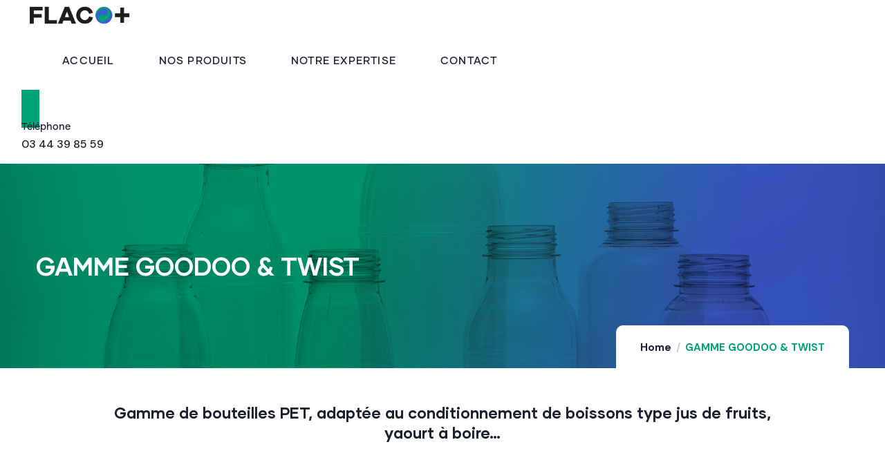

--- FILE ---
content_type: text/html; charset=UTF-8
request_url: https://www.flacoplus.fr/case/gamme-goodoo-twist/
body_size: 28654
content:
<!DOCTYPE html>
<html lang="fr-FR" class="no-js">
<head>

<!-- Google tag (gtag.js) -->
<script type="text/plain" data-service="google-analytics" data-category="statistics" async data-cmplz-src="https://www.googletagmanager.com/gtag/js?id=G-1T0C9VJD7L"></script>
<script>
  window.dataLayer = window.dataLayer || [];
  function gtag(){dataLayer.push(arguments);}
  gtag('js', new Date());

  gtag('config', 'G-1T0C9VJD7L');
</script>

	<meta http-equiv="content-type" content="text/html; charset=UTF-8">
	<meta name="viewport" content="width=device-width, initial-scale=1">
	<link rel="profile" href="https://gmpg.org/xfn/11">
	<script>!function(e,c){e[c]=e[c]+(e[c]&&" ")+"quform-js"}(document.documentElement,"className");</script><meta name='robots' content='index, follow, max-image-preview:large, max-snippet:-1, max-video-preview:-1' />

	<!-- This site is optimized with the Yoast SEO plugin v26.7 - https://yoast.com/wordpress/plugins/seo/ -->
	<title>GAMME GOODOO &amp; TWIST - FlacoPlus</title>
	<link rel="canonical" href="https://www.flacoplus.fr/case/gamme-goodoo-twist/" />
	<meta property="og:locale" content="fr_FR" />
	<meta property="og:type" content="article" />
	<meta property="og:title" content="GAMME GOODOO &amp; TWIST - FlacoPlus" />
	<meta property="og:description" content="Gamme de bouteilles PET, adaptée au conditionnement de boissons type jus de fruits, yaourt à boire…" />
	<meta property="og:url" content="https://www.flacoplus.fr/case/gamme-goodoo-twist/" />
	<meta property="og:site_name" content="FlacoPlus" />
	<meta property="article:modified_time" content="2022-10-17T15:22:38+00:00" />
	<meta property="og:image" content="https://www.flacoplus.fr/wp-content/uploads/2021/04/dsc_4731-modifier-3.jpg" />
	<meta property="og:image:width" content="560" />
	<meta property="og:image:height" content="690" />
	<meta property="og:image:type" content="image/jpeg" />
	<meta name="twitter:card" content="summary_large_image" />
	<meta name="twitter:label1" content="Durée de lecture estimée" />
	<meta name="twitter:data1" content="10 minutes" />
	<script type="application/ld+json" class="yoast-schema-graph">{"@context":"https://schema.org","@graph":[{"@type":"WebPage","@id":"https://www.flacoplus.fr/case/gamme-goodoo-twist/","url":"https://www.flacoplus.fr/case/gamme-goodoo-twist/","name":"GAMME GOODOO & TWIST - FlacoPlus","isPartOf":{"@id":"https://www.flacoplus.fr/#website"},"primaryImageOfPage":{"@id":"https://www.flacoplus.fr/case/gamme-goodoo-twist/#primaryimage"},"image":{"@id":"https://www.flacoplus.fr/case/gamme-goodoo-twist/#primaryimage"},"thumbnailUrl":"https://www.flacoplus.fr/wp-content/uploads/2021/04/dsc_4731-modifier-3.jpg","datePublished":"2021-04-08T06:13:18+00:00","dateModified":"2022-10-17T15:22:38+00:00","breadcrumb":{"@id":"https://www.flacoplus.fr/case/gamme-goodoo-twist/#breadcrumb"},"inLanguage":"fr-FR","potentialAction":[{"@type":"ReadAction","target":["https://www.flacoplus.fr/case/gamme-goodoo-twist/"]}]},{"@type":"ImageObject","inLanguage":"fr-FR","@id":"https://www.flacoplus.fr/case/gamme-goodoo-twist/#primaryimage","url":"https://www.flacoplus.fr/wp-content/uploads/2021/04/dsc_4731-modifier-3.jpg","contentUrl":"https://www.flacoplus.fr/wp-content/uploads/2021/04/dsc_4731-modifier-3.jpg","width":560,"height":690},{"@type":"BreadcrumbList","@id":"https://www.flacoplus.fr/case/gamme-goodoo-twist/#breadcrumb","itemListElement":[{"@type":"ListItem","position":1,"name":"Accueil","item":"https://www.flacoplus.fr/"},{"@type":"ListItem","position":2,"name":"Portfolios","item":"https://www.flacoplus.fr/case/"},{"@type":"ListItem","position":3,"name":"GAMME GOODOO &#038; TWIST"}]},{"@type":"WebSite","@id":"https://www.flacoplus.fr/#website","url":"https://www.flacoplus.fr/","name":"FlacoPlus","description":"Spécialiste de la conception &amp; fabrication de flacons en plastique","publisher":{"@id":"https://www.flacoplus.fr/#organization"},"potentialAction":[{"@type":"SearchAction","target":{"@type":"EntryPoint","urlTemplate":"https://www.flacoplus.fr/?s={search_term_string}"},"query-input":{"@type":"PropertyValueSpecification","valueRequired":true,"valueName":"search_term_string"}}],"inLanguage":"fr-FR"},{"@type":"Organization","@id":"https://www.flacoplus.fr/#organization","name":"FlacoPlus","url":"https://www.flacoplus.fr/","logo":{"@type":"ImageObject","inLanguage":"fr-FR","@id":"https://www.flacoplus.fr/#/schema/logo/image/","url":"https://www.flacoplus.fr/wp-content/uploads/2021/08/FLACOPLUS-LOGO-2022-1.png","contentUrl":"https://www.flacoplus.fr/wp-content/uploads/2021/08/FLACOPLUS-LOGO-2022-1.png","width":2000,"height":442,"caption":"FlacoPlus"},"image":{"@id":"https://www.flacoplus.fr/#/schema/logo/image/"}}]}</script>
	<!-- / Yoast SEO plugin. -->


<link rel='dns-prefetch' href='//fonts.googleapis.com' />
<link rel="alternate" type="application/rss+xml" title="FlacoPlus &raquo; Flux" href="https://www.flacoplus.fr/feed/" />
<link rel="alternate" title="oEmbed (JSON)" type="application/json+oembed" href="https://www.flacoplus.fr/wp-json/oembed/1.0/embed?url=https%3A%2F%2Fwww.flacoplus.fr%2Fcase%2Fgamme-goodoo-twist%2F" />
<link rel="alternate" title="oEmbed (XML)" type="text/xml+oembed" href="https://www.flacoplus.fr/wp-json/oembed/1.0/embed?url=https%3A%2F%2Fwww.flacoplus.fr%2Fcase%2Fgamme-goodoo-twist%2F&#038;format=xml" />
<style id='wp-img-auto-sizes-contain-inline-css' type='text/css'>
img:is([sizes=auto i],[sizes^="auto," i]){contain-intrinsic-size:3000px 1500px}
/*# sourceURL=wp-img-auto-sizes-contain-inline-css */
</style>
<style id='wp-emoji-styles-inline-css' type='text/css'>

	img.wp-smiley, img.emoji {
		display: inline !important;
		border: none !important;
		box-shadow: none !important;
		height: 1em !important;
		width: 1em !important;
		margin: 0 0.07em !important;
		vertical-align: -0.1em !important;
		background: none !important;
		padding: 0 !important;
	}
/*# sourceURL=wp-emoji-styles-inline-css */
</style>
<link rel='stylesheet' id='wp-block-library-css' href='https://www.flacoplus.fr/wp-includes/css/dist/block-library/style.min.css?ver=6.9' type='text/css' media='all' />
<style id='global-styles-inline-css' type='text/css'>
:root{--wp--preset--aspect-ratio--square: 1;--wp--preset--aspect-ratio--4-3: 4/3;--wp--preset--aspect-ratio--3-4: 3/4;--wp--preset--aspect-ratio--3-2: 3/2;--wp--preset--aspect-ratio--2-3: 2/3;--wp--preset--aspect-ratio--16-9: 16/9;--wp--preset--aspect-ratio--9-16: 9/16;--wp--preset--color--black: #000000;--wp--preset--color--cyan-bluish-gray: #abb8c3;--wp--preset--color--white: #ffffff;--wp--preset--color--pale-pink: #f78da7;--wp--preset--color--vivid-red: #cf2e2e;--wp--preset--color--luminous-vivid-orange: #ff6900;--wp--preset--color--luminous-vivid-amber: #fcb900;--wp--preset--color--light-green-cyan: #7bdcb5;--wp--preset--color--vivid-green-cyan: #00d084;--wp--preset--color--pale-cyan-blue: #8ed1fc;--wp--preset--color--vivid-cyan-blue: #0693e3;--wp--preset--color--vivid-purple: #9b51e0;--wp--preset--gradient--vivid-cyan-blue-to-vivid-purple: linear-gradient(135deg,rgb(6,147,227) 0%,rgb(155,81,224) 100%);--wp--preset--gradient--light-green-cyan-to-vivid-green-cyan: linear-gradient(135deg,rgb(122,220,180) 0%,rgb(0,208,130) 100%);--wp--preset--gradient--luminous-vivid-amber-to-luminous-vivid-orange: linear-gradient(135deg,rgb(252,185,0) 0%,rgb(255,105,0) 100%);--wp--preset--gradient--luminous-vivid-orange-to-vivid-red: linear-gradient(135deg,rgb(255,105,0) 0%,rgb(207,46,46) 100%);--wp--preset--gradient--very-light-gray-to-cyan-bluish-gray: linear-gradient(135deg,rgb(238,238,238) 0%,rgb(169,184,195) 100%);--wp--preset--gradient--cool-to-warm-spectrum: linear-gradient(135deg,rgb(74,234,220) 0%,rgb(151,120,209) 20%,rgb(207,42,186) 40%,rgb(238,44,130) 60%,rgb(251,105,98) 80%,rgb(254,248,76) 100%);--wp--preset--gradient--blush-light-purple: linear-gradient(135deg,rgb(255,206,236) 0%,rgb(152,150,240) 100%);--wp--preset--gradient--blush-bordeaux: linear-gradient(135deg,rgb(254,205,165) 0%,rgb(254,45,45) 50%,rgb(107,0,62) 100%);--wp--preset--gradient--luminous-dusk: linear-gradient(135deg,rgb(255,203,112) 0%,rgb(199,81,192) 50%,rgb(65,88,208) 100%);--wp--preset--gradient--pale-ocean: linear-gradient(135deg,rgb(255,245,203) 0%,rgb(182,227,212) 50%,rgb(51,167,181) 100%);--wp--preset--gradient--electric-grass: linear-gradient(135deg,rgb(202,248,128) 0%,rgb(113,206,126) 100%);--wp--preset--gradient--midnight: linear-gradient(135deg,rgb(2,3,129) 0%,rgb(40,116,252) 100%);--wp--preset--font-size--small: 13px;--wp--preset--font-size--medium: 20px;--wp--preset--font-size--large: 36px;--wp--preset--font-size--x-large: 42px;--wp--preset--spacing--20: 0.44rem;--wp--preset--spacing--30: 0.67rem;--wp--preset--spacing--40: 1rem;--wp--preset--spacing--50: 1.5rem;--wp--preset--spacing--60: 2.25rem;--wp--preset--spacing--70: 3.38rem;--wp--preset--spacing--80: 5.06rem;--wp--preset--shadow--natural: 6px 6px 9px rgba(0, 0, 0, 0.2);--wp--preset--shadow--deep: 12px 12px 50px rgba(0, 0, 0, 0.4);--wp--preset--shadow--sharp: 6px 6px 0px rgba(0, 0, 0, 0.2);--wp--preset--shadow--outlined: 6px 6px 0px -3px rgb(255, 255, 255), 6px 6px rgb(0, 0, 0);--wp--preset--shadow--crisp: 6px 6px 0px rgb(0, 0, 0);}:where(.is-layout-flex){gap: 0.5em;}:where(.is-layout-grid){gap: 0.5em;}body .is-layout-flex{display: flex;}.is-layout-flex{flex-wrap: wrap;align-items: center;}.is-layout-flex > :is(*, div){margin: 0;}body .is-layout-grid{display: grid;}.is-layout-grid > :is(*, div){margin: 0;}:where(.wp-block-columns.is-layout-flex){gap: 2em;}:where(.wp-block-columns.is-layout-grid){gap: 2em;}:where(.wp-block-post-template.is-layout-flex){gap: 1.25em;}:where(.wp-block-post-template.is-layout-grid){gap: 1.25em;}.has-black-color{color: var(--wp--preset--color--black) !important;}.has-cyan-bluish-gray-color{color: var(--wp--preset--color--cyan-bluish-gray) !important;}.has-white-color{color: var(--wp--preset--color--white) !important;}.has-pale-pink-color{color: var(--wp--preset--color--pale-pink) !important;}.has-vivid-red-color{color: var(--wp--preset--color--vivid-red) !important;}.has-luminous-vivid-orange-color{color: var(--wp--preset--color--luminous-vivid-orange) !important;}.has-luminous-vivid-amber-color{color: var(--wp--preset--color--luminous-vivid-amber) !important;}.has-light-green-cyan-color{color: var(--wp--preset--color--light-green-cyan) !important;}.has-vivid-green-cyan-color{color: var(--wp--preset--color--vivid-green-cyan) !important;}.has-pale-cyan-blue-color{color: var(--wp--preset--color--pale-cyan-blue) !important;}.has-vivid-cyan-blue-color{color: var(--wp--preset--color--vivid-cyan-blue) !important;}.has-vivid-purple-color{color: var(--wp--preset--color--vivid-purple) !important;}.has-black-background-color{background-color: var(--wp--preset--color--black) !important;}.has-cyan-bluish-gray-background-color{background-color: var(--wp--preset--color--cyan-bluish-gray) !important;}.has-white-background-color{background-color: var(--wp--preset--color--white) !important;}.has-pale-pink-background-color{background-color: var(--wp--preset--color--pale-pink) !important;}.has-vivid-red-background-color{background-color: var(--wp--preset--color--vivid-red) !important;}.has-luminous-vivid-orange-background-color{background-color: var(--wp--preset--color--luminous-vivid-orange) !important;}.has-luminous-vivid-amber-background-color{background-color: var(--wp--preset--color--luminous-vivid-amber) !important;}.has-light-green-cyan-background-color{background-color: var(--wp--preset--color--light-green-cyan) !important;}.has-vivid-green-cyan-background-color{background-color: var(--wp--preset--color--vivid-green-cyan) !important;}.has-pale-cyan-blue-background-color{background-color: var(--wp--preset--color--pale-cyan-blue) !important;}.has-vivid-cyan-blue-background-color{background-color: var(--wp--preset--color--vivid-cyan-blue) !important;}.has-vivid-purple-background-color{background-color: var(--wp--preset--color--vivid-purple) !important;}.has-black-border-color{border-color: var(--wp--preset--color--black) !important;}.has-cyan-bluish-gray-border-color{border-color: var(--wp--preset--color--cyan-bluish-gray) !important;}.has-white-border-color{border-color: var(--wp--preset--color--white) !important;}.has-pale-pink-border-color{border-color: var(--wp--preset--color--pale-pink) !important;}.has-vivid-red-border-color{border-color: var(--wp--preset--color--vivid-red) !important;}.has-luminous-vivid-orange-border-color{border-color: var(--wp--preset--color--luminous-vivid-orange) !important;}.has-luminous-vivid-amber-border-color{border-color: var(--wp--preset--color--luminous-vivid-amber) !important;}.has-light-green-cyan-border-color{border-color: var(--wp--preset--color--light-green-cyan) !important;}.has-vivid-green-cyan-border-color{border-color: var(--wp--preset--color--vivid-green-cyan) !important;}.has-pale-cyan-blue-border-color{border-color: var(--wp--preset--color--pale-cyan-blue) !important;}.has-vivid-cyan-blue-border-color{border-color: var(--wp--preset--color--vivid-cyan-blue) !important;}.has-vivid-purple-border-color{border-color: var(--wp--preset--color--vivid-purple) !important;}.has-vivid-cyan-blue-to-vivid-purple-gradient-background{background: var(--wp--preset--gradient--vivid-cyan-blue-to-vivid-purple) !important;}.has-light-green-cyan-to-vivid-green-cyan-gradient-background{background: var(--wp--preset--gradient--light-green-cyan-to-vivid-green-cyan) !important;}.has-luminous-vivid-amber-to-luminous-vivid-orange-gradient-background{background: var(--wp--preset--gradient--luminous-vivid-amber-to-luminous-vivid-orange) !important;}.has-luminous-vivid-orange-to-vivid-red-gradient-background{background: var(--wp--preset--gradient--luminous-vivid-orange-to-vivid-red) !important;}.has-very-light-gray-to-cyan-bluish-gray-gradient-background{background: var(--wp--preset--gradient--very-light-gray-to-cyan-bluish-gray) !important;}.has-cool-to-warm-spectrum-gradient-background{background: var(--wp--preset--gradient--cool-to-warm-spectrum) !important;}.has-blush-light-purple-gradient-background{background: var(--wp--preset--gradient--blush-light-purple) !important;}.has-blush-bordeaux-gradient-background{background: var(--wp--preset--gradient--blush-bordeaux) !important;}.has-luminous-dusk-gradient-background{background: var(--wp--preset--gradient--luminous-dusk) !important;}.has-pale-ocean-gradient-background{background: var(--wp--preset--gradient--pale-ocean) !important;}.has-electric-grass-gradient-background{background: var(--wp--preset--gradient--electric-grass) !important;}.has-midnight-gradient-background{background: var(--wp--preset--gradient--midnight) !important;}.has-small-font-size{font-size: var(--wp--preset--font-size--small) !important;}.has-medium-font-size{font-size: var(--wp--preset--font-size--medium) !important;}.has-large-font-size{font-size: var(--wp--preset--font-size--large) !important;}.has-x-large-font-size{font-size: var(--wp--preset--font-size--x-large) !important;}
/*# sourceURL=global-styles-inline-css */
</style>

<style id='classic-theme-styles-inline-css' type='text/css'>
/*! This file is auto-generated */
.wp-block-button__link{color:#fff;background-color:#32373c;border-radius:9999px;box-shadow:none;text-decoration:none;padding:calc(.667em + 2px) calc(1.333em + 2px);font-size:1.125em}.wp-block-file__button{background:#32373c;color:#fff;text-decoration:none}
/*# sourceURL=/wp-includes/css/classic-themes.min.css */
</style>
<link rel='stylesheet' id='conult-themer-css' href='https://www.flacoplus.fr/wp-content/plugins/conult-themer/assets/css/style.css?ver=6.9' type='text/css' media='all' />
<link rel='stylesheet' id='quform-css' href='https://www.flacoplus.fr/wp-content/plugins/quform/cache/quform.css?ver=1739460039' type='text/css' media='all' />
<link rel='stylesheet' id='cmplz-general-css' href='https://www.flacoplus.fr/wp-content/plugins/complianz-gdpr/assets/css/cookieblocker.min.css?ver=1720528692' type='text/css' media='all' />
<link rel='stylesheet' id='elementor-icons-css' href='https://www.flacoplus.fr/wp-content/plugins/elementor/assets/lib/eicons/css/elementor-icons.min.css?ver=5.15.0' type='text/css' media='all' />
<link rel='stylesheet' id='elementor-frontend-css' href='https://www.flacoplus.fr/wp-content/plugins/elementor/assets/css/frontend-lite.min.css?ver=3.6.4' type='text/css' media='all' />
<link rel='stylesheet' id='elementor-post-6-css' href='https://www.flacoplus.fr/wp-content/uploads/elementor/css/post-6.css?ver=1739466659' type='text/css' media='all' />
<link rel='stylesheet' id='font-awesome-5-all-css' href='https://www.flacoplus.fr/wp-content/plugins/elementor/assets/lib/font-awesome/css/all.min.css?ver=3.6.4' type='text/css' media='all' />
<link rel='stylesheet' id='font-awesome-4-shim-css' href='https://www.flacoplus.fr/wp-content/plugins/elementor/assets/lib/font-awesome/css/v4-shims.min.css?ver=3.6.4' type='text/css' media='all' />
<link rel='stylesheet' id='elementor-post-633-css' href='https://www.flacoplus.fr/wp-content/uploads/elementor/css/post-633.css?ver=1739594207' type='text/css' media='all' />
<link rel='stylesheet' id='eael-general-css' href='https://www.flacoplus.fr/wp-content/plugins/essential-addons-for-elementor-lite/assets/front-end/css/view/general.min.css?ver=5.3.2' type='text/css' media='all' />
<link rel='stylesheet' id='elementor-post-994-css' href='https://www.flacoplus.fr/wp-content/uploads/elementor/css/post-994.css?ver=1739466660' type='text/css' media='all' />
<link rel='stylesheet' id='elementor-post-866-css' href='https://www.flacoplus.fr/wp-content/uploads/elementor/css/post-866.css?ver=1739466660' type='text/css' media='all' />
<link rel='stylesheet' id='conult-fonts-css' href='https://fonts.googleapis.com/css2?family=DM+Sans:ital,wght@0,400;0,500;0,700&#038;display=swap' type='text/css' media='all' />
<link rel='stylesheet' id='dashicons-css' href='https://www.flacoplus.fr/wp-includes/css/dashicons.min.css?ver=6.9' type='text/css' media='all' />
<link rel='stylesheet' id='swiper-css' href='https://www.flacoplus.fr/wp-content/plugins/conult-themer/elementor/assets/libs/swiper/swiper.min.css?ver=1.0.0' type='text/css' media='all' />
<link rel='stylesheet' id='magnific-css' href='https://www.flacoplus.fr/wp-content/themes/conult/assets/js/magnific/magnific-popup.css?ver=6.9' type='text/css' media='all' />
<link rel='stylesheet' id='fontawesome-css' href='https://www.flacoplus.fr/wp-content/themes/conult/assets/css/fontawesome/css/all.min.css?ver=6.9' type='text/css' media='all' />
<link rel='stylesheet' id='line-awesome-css' href='https://www.flacoplus.fr/wp-content/themes/conult/assets/css/line-awesome/css/line-awesome.min.css?ver=6.9' type='text/css' media='all' />
<link rel='stylesheet' id='conult-style-css' href='https://www.flacoplus.fr/wp-content/themes/conult/style.css?ver=6.9' type='text/css' media='all' />
<link rel='stylesheet' id='bootstrap-css' href='https://www.flacoplus.fr/wp-content/themes/conult/assets/css/bootstrap.css?ver=1.0.6' type='text/css' media='all' />
<link rel='stylesheet' id='conult-template-css' href='https://www.flacoplus.fr/wp-content/themes/conult/assets/css/template.css?ver=1.0.6' type='text/css' media='all' />
<link rel='stylesheet' id='conult-parent-style-css' href='https://www.flacoplus.fr/wp-content/themes/conult/style.css?ver=6.9' type='text/css' media='all' />
<link rel='stylesheet' id='conult-child-style-css' href='https://www.flacoplus.fr/wp-content/themes/conult_child/style.css?ver=6.9' type='text/css' media='all' />
<link rel='stylesheet' id='conult-custom-style-color-css' href='https://www.flacoplus.fr/wp-content/themes/conult/assets/css/custom_script.css?ver=6.9' type='text/css' media='all' />
<style id='conult-custom-style-color-inline-css' type='text/css'>
 :root{ --conult-nfpage-image-width: 500px;}
/*# sourceURL=conult-custom-style-color-inline-css */
</style>
<link rel='stylesheet' id='google-fonts-1-css' href='https://fonts.googleapis.com/css?family=Roboto%3A100%2C100italic%2C200%2C200italic%2C300%2C300italic%2C400%2C400italic%2C500%2C500italic%2C600%2C600italic%2C700%2C700italic%2C800%2C800italic%2C900%2C900italic%7CRoboto+Slab%3A100%2C100italic%2C200%2C200italic%2C300%2C300italic%2C400%2C400italic%2C500%2C500italic%2C600%2C600italic%2C700%2C700italic%2C800%2C800italic%2C900%2C900italic&#038;display=auto&#038;ver=6.9' type='text/css' media='all' />
<link rel='stylesheet' id='elementor-icons-shared-0-css' href='https://www.flacoplus.fr/wp-content/plugins/elementor/assets/lib/font-awesome/css/fontawesome.min.css?ver=5.15.3' type='text/css' media='all' />
<link rel='stylesheet' id='elementor-icons-fa-solid-css' href='https://www.flacoplus.fr/wp-content/plugins/elementor/assets/lib/font-awesome/css/solid.min.css?ver=5.15.3' type='text/css' media='all' />
<link rel='stylesheet' id='elementor-icons-fa-brands-css' href='https://www.flacoplus.fr/wp-content/plugins/elementor/assets/lib/font-awesome/css/brands.min.css?ver=5.15.3' type='text/css' media='all' />
<script type="text/javascript" src="https://www.flacoplus.fr/wp-includes/js/jquery/jquery.min.js?ver=3.7.1" id="jquery-core-js"></script>
<script type="text/javascript" src="https://www.flacoplus.fr/wp-includes/js/jquery/jquery-migrate.min.js?ver=3.4.1" id="jquery-migrate-js"></script>
<script type="text/javascript" src="https://www.flacoplus.fr/wp-content/plugins/elementor/assets/lib/font-awesome/js/v4-shims.min.js?ver=3.6.4" id="font-awesome-4-shim-js"></script>
<script type="text/javascript" src="https://www.flacoplus.fr/wp-content/themes/conult/assets/js/bootstrap.min.js?ver=6.9" id="bootstrap-js"></script>
<script type="text/javascript" src="https://www.flacoplus.fr/wp-content/themes/conult/assets/js/magnific/jquery.magnific-popup.min.js?ver=6.9" id="jquery-magnific-popup-js"></script>
<script type="text/javascript" src="https://www.flacoplus.fr/wp-content/themes/conult/assets/js/jquery.cookie.js?ver=6.9" id="jquery-cookie-js"></script>
<script type="text/javascript" src="https://www.flacoplus.fr/wp-content/themes/conult/assets/js/jquery.appear.js?ver=6.9" id="jquery-appear-js"></script>
<script type="text/javascript" src="https://www.flacoplus.fr/wp-includes/js/imagesloaded.min.js?ver=5.0.0" id="imagesloaded-js"></script>
<script type="text/javascript" src="https://www.flacoplus.fr/wp-includes/js/masonry.min.js?ver=4.2.2" id="masonry-js"></script>
<script type="text/javascript" src="https://www.flacoplus.fr/wp-includes/js/jquery/jquery.masonry.min.js?ver=3.1.2b" id="jquery-masonry-js"></script>
<script type="text/javascript" src="https://www.flacoplus.fr/wp-content/themes/conult/assets/js/main.js?ver=6.9" id="conult-main-js"></script>
<link rel="https://api.w.org/" href="https://www.flacoplus.fr/wp-json/" /><link rel="EditURI" type="application/rsd+xml" title="RSD" href="https://www.flacoplus.fr/xmlrpc.php?rsd" />
<link rel='shortlink' href='https://www.flacoplus.fr/?p=633' />
<meta name="generator" content="Redux 4.5.10" /><script> var ajaxurl = "https://www.flacoplus.fr/wp-admin/admin-ajax.php";</script>			<style>.cmplz-hidden {
					display: none !important;
				}</style><meta name="generator" content="Powered by Slider Revolution 6.5.20 - responsive, Mobile-Friendly Slider Plugin for WordPress with comfortable drag and drop interface." />
<link rel="icon" href="https://www.flacoplus.fr/wp-content/uploads/2022/09/cropped-FLACOPLUS-FAVICON-32x32.png" sizes="32x32" />
<link rel="icon" href="https://www.flacoplus.fr/wp-content/uploads/2022/09/cropped-FLACOPLUS-FAVICON-192x192.png" sizes="192x192" />
<link rel="apple-touch-icon" href="https://www.flacoplus.fr/wp-content/uploads/2022/09/cropped-FLACOPLUS-FAVICON-180x180.png" />
<meta name="msapplication-TileImage" content="https://www.flacoplus.fr/wp-content/uploads/2022/09/cropped-FLACOPLUS-FAVICON-270x270.png" />
<script>function setREVStartSize(e){
			//window.requestAnimationFrame(function() {
				window.RSIW = window.RSIW===undefined ? window.innerWidth : window.RSIW;
				window.RSIH = window.RSIH===undefined ? window.innerHeight : window.RSIH;
				try {
					var pw = document.getElementById(e.c).parentNode.offsetWidth,
						newh;
					pw = pw===0 || isNaN(pw) ? window.RSIW : pw;
					e.tabw = e.tabw===undefined ? 0 : parseInt(e.tabw);
					e.thumbw = e.thumbw===undefined ? 0 : parseInt(e.thumbw);
					e.tabh = e.tabh===undefined ? 0 : parseInt(e.tabh);
					e.thumbh = e.thumbh===undefined ? 0 : parseInt(e.thumbh);
					e.tabhide = e.tabhide===undefined ? 0 : parseInt(e.tabhide);
					e.thumbhide = e.thumbhide===undefined ? 0 : parseInt(e.thumbhide);
					e.mh = e.mh===undefined || e.mh=="" || e.mh==="auto" ? 0 : parseInt(e.mh,0);
					if(e.layout==="fullscreen" || e.l==="fullscreen")
						newh = Math.max(e.mh,window.RSIH);
					else{
						e.gw = Array.isArray(e.gw) ? e.gw : [e.gw];
						for (var i in e.rl) if (e.gw[i]===undefined || e.gw[i]===0) e.gw[i] = e.gw[i-1];
						e.gh = e.el===undefined || e.el==="" || (Array.isArray(e.el) && e.el.length==0)? e.gh : e.el;
						e.gh = Array.isArray(e.gh) ? e.gh : [e.gh];
						for (var i in e.rl) if (e.gh[i]===undefined || e.gh[i]===0) e.gh[i] = e.gh[i-1];
											
						var nl = new Array(e.rl.length),
							ix = 0,
							sl;
						e.tabw = e.tabhide>=pw ? 0 : e.tabw;
						e.thumbw = e.thumbhide>=pw ? 0 : e.thumbw;
						e.tabh = e.tabhide>=pw ? 0 : e.tabh;
						e.thumbh = e.thumbhide>=pw ? 0 : e.thumbh;
						for (var i in e.rl) nl[i] = e.rl[i]<window.RSIW ? 0 : e.rl[i];
						sl = nl[0];
						for (var i in nl) if (sl>nl[i] && nl[i]>0) { sl = nl[i]; ix=i;}
						var m = pw>(e.gw[ix]+e.tabw+e.thumbw) ? 1 : (pw-(e.tabw+e.thumbw)) / (e.gw[ix]);
						newh =  (e.gh[ix] * m) + (e.tabh + e.thumbh);
					}
					var el = document.getElementById(e.c);
					if (el!==null && el) el.style.height = newh+"px";
					el = document.getElementById(e.c+"_wrapper");
					if (el!==null && el) {
						el.style.height = newh+"px";
						el.style.display = "block";
					}
				} catch(e){
					console.log("Failure at Presize of Slider:" + e)
				}
			//});
		  };</script>
		<style type="text/css" id="wp-custom-css">
			/* REGLAGES */
/* Ligne de couleur au dessus des titres */
/* .gsc-heading .heading-line span {background: #3DD36B;} */

/* HEADER */
.header-builder-frontend.header-position-absolute .header-builder-inner {position: relative;}
/* NAVBAR */
.header-main-wrapper ul.gva-nav-menu > li > a:after {background-color: #00a376;}
ul.gva-nav-menu > li:hover > a:after,
ul.gva-nav-menu > li:active > a:after,
ul.gva-nav-menu > li:focus > a:after,
ul.gva-nav-menu > li.current_page_parent > a:after {bottom: -2px;}
/* Icone telephone navbar sticky */
.gv-sticky-wrapper.is-fixed .icon-phone-navbar .elementor-icon-box-content a {color: #1B1F2E !important;}

/* ACCUEIL */
/* Slide Charte qualite */
.charte .gsc-services-group .service-item.style-2 .service-content .content-inner {justify-content: center;}

/* ACTU HOME */
.grid-news-home .post .post-thumbnail .entry-date {background-color: #00a376;}
.grid-news-home .post .content-inner .entry-meta {display: none;}


/* CODE ANTOINE */
/* SUPPRIME HEADER SINGLE PORTFOLIO */
.single-portfolio .custom-breadcrumb.breadcrumb-default.text-light {
    display: none !important;
}

/* SINGLE PORTFOLIO */

.single-portfolio .elementor-element .custom-breadcrumb .breadcrumb-overlay {
    background: linear-gradient(to right, #00a37687,70%, #3d5dd396);
}
	
/* PAGE CONTACT */
.elementor-27 .elementor-element.elementor-element-3184e56 .custom-breadcrumb .breadcrumb-overlay {
    background: linear-gradient(to right, #00a37687,70%, #3d5dd396);
}

/* TRANSPARENCE GAMME PRODUIT */
.portfolio-v1:hover .bg-overlay, .portfolio-v1:active .bg-overlay, .portfolio-v1:focus .bg-overlay {
    opacity: 60%;
    top: 0;
}

/* BOUTON QUFORM */
button.quform-submit {
    background: #00a376;
    color: #fff;
    border: none;
    padding: 13px 27px;
}
button.quform-submit:hover {
    background: #3d5dd3;
    color: #fff;
    border: none;
    padding: 13px 27px;
}
/* QUFORM */
input[type="text"], input[type="tel"], input[type="password"], input[type="email"], input[type="url"], input[type="date"], input[type="number"], textarea, select, #checkout_form .input_group > div input, #edit_user_profile .input_group > div input {
    background-color: #EDF3F6;
	}
.quform .quform-field-captcha, .quform .quform-field-date, .quform .quform-field-email, .quform .quform-field-file, .quform .quform-field-multiselect, .quform .quform-field-password, .quform .quform-field-select, .quform .quform-field-text, .quform .quform-field-textarea, .quform .quform-field-time, .quform .select2-container--quform .select2-selection {
    border: solid 1px #EDF3F6;
}

.quform:focus .quform-field-captcha, .quform .quform-field-date, .quform .quform-field-email:focus, .quform .quform-field-file, .quform .quform-field-multiselect, .quform .quform-field-password, .quform .quform-field-select, .quform .quform-field-text:focus, .quform .quform-field-textarea:focus, .quform .quform-field-time, .quform .select2-container--quform .select2-selection:focus {
    border: solid 1px #00a376;
}

/* BOUTON POP UP */
span.quform-popup-link{
    background: #00a376;
    color: #fff;
    border: none;
    padding: 13px 27px;
}
span.quform-popup-link:hover{
 background: #3d5dd3;
    color: #fff;
    border: none;
    padding: 13px 27px;
		transition: all .35s;
}
	

/* INFO CIRCLE */
.eael-circle-wrapper.eael-interactive-circle-preset-1 .eael-circle-info .eael-circle-inner .eael-circle-item .eael-circle-btn{
		border: none;
	}

.eael-circle-wrapper .eael-circle-inner {
    border: 6px solid #edf4ff;
    border-radius: 50%;
}

/* Responsive */

	/* Mobile */
@media screen and (max-width: 500px){
.eael-circle-content {
    font-size: 9px;
    line-height: 10px;
    padding: 20px !important;
}
	h3.elementor-icon-box-title {
    font-size: 15px;
}
	.elementor-widget-icon-box.icon-box-left .elementor-icon-box-content {
    text-align: center;
}

	.custom-breadcrumb .breadcrumb-container-inner {
    padding-top: 50px !important;
    padding-bottom: 50px !important;
}
.mobile .elementor-widget-container {
    margin: 50px 20px 0px 20px !important;
}

	}


.breadcrumb-overlay {
    background-image: linear-gradient(100deg,#00a376 39%,#3d5dd3 81%) !important;
    mix-blend-mode: multiply;
}
		</style>
		<link rel='stylesheet' id='redux-custom-fonts-css' href='//www.flacoplus.fr/wp-content/uploads/redux/custom-fonts/fonts.css?ver=1674814842' type='text/css' media='all' />
<link rel='stylesheet' id='e-animations-css' href='https://www.flacoplus.fr/wp-content/plugins/elementor/assets/lib/animations/animations.min.css?ver=3.6.4' type='text/css' media='all' />
<link rel='stylesheet' id='rs-plugin-settings-css' href='https://www.flacoplus.fr/wp-content/plugins/revslider/public/assets/css/rs6.css?ver=6.5.20' type='text/css' media='all' />
<style id='rs-plugin-settings-inline-css' type='text/css'>
#rs-demo-id {}
/*# sourceURL=rs-plugin-settings-inline-css */
</style>
</head>

<body data-cmplz=1 class="wp-singular portfolio-template-default single single-portfolio postid-633 wp-theme-conult wp-child-theme-conult_child conult-body-loading elementor-default elementor-kit-6 elementor-page elementor-page-633">
	  <div class="conult-page-loading"></div>
	
	<div class="wrapper-page"> <!--page-->
			 
		<header class="wp-site-header header-builder-frontend header-position-absolute">
			
<div class="header-mobile header_mobile_screen">
  	
  		

  	<div class="header-mobile-content">
		<div class="header-content-inner clearfix"> 
		 
		  	<div class="header-left">
				<div class="logo-mobile">
									  	<a href="https://www.flacoplus.fr/">
					 	<img src="https://www.flacoplus.fr/wp-content/uploads/2021/10/flacoplus-logo.png" alt="FlacoPlus" />
				  	</a>
				</div>
		  	</div>

		  	<div class="header-right">
				<div class="canvas-mobile">
	<div class="canvas-menu gva-offcanvas">
	  	<a class="dropdown-toggle" data-canvas=".mobile" href="#"><i class="icon las la-bars"></i></a>
	</div>
	<div class="gva-offcanvas-content mobile">
		<div class="top-canvas">
					  	<a class="logo-mm" href="https://www.flacoplus.fr/">
			 	<img src="https://www.flacoplus.fr/wp-content/uploads/2021/10/flacoplus-logo.png" alt="FlacoPlus" />
		  	</a>
			<a class="control-close-mm" href="#"><i class="far fa-times-circle"></i></a>
		</div>
		<div class="wp-sidebar sidebar">
			<div id="gva-mobile-menu" class="navbar-collapse"><ul id="menu-main-menu" class="gva-nav-menu gva-mobile-menu"><li id="menu-item-1384" class="menu-item menu-item-type-post_type menu-item-object-page menu-item-home menu-item-1384"><a href="https://www.flacoplus.fr/" data-link_id="link-5946"><span class="menu-title">Accueil</span></a></li>
<li id="menu-item-2597" class="menu-item menu-item-type-post_type menu-item-object-page menu-item-2597"><a href="https://www.flacoplus.fr/nos-produits/" data-link_id="link-7628"><span class="menu-title">Nos produits</span></a></li>
<li id="menu-item-2529" class="menu-item menu-item-type-post_type menu-item-object-page menu-item-2529"><a href="https://www.flacoplus.fr/notre-expertise/" data-link_id="link-6530"><span class="menu-title">Notre expertise</span></a></li>
<li id="menu-item-2147" class="menu-item menu-item-type-post_type menu-item-object-page menu-item-2147"><a href="https://www.flacoplus.fr/contact/" data-link_id="link-6502"><span class="menu-title">Contact</span></a></li>
</ul></div>			<div class="after-offcanvas">
							</div>    
	  </div>
	</div>
</div>		  	</div>
		</div>  
  	</div>
</div>			<div class="header_default_screen">
				<div class="header-builder-inner">
					<div class="header-main-wrapper">		<div data-elementor-type="wp-post" data-elementor-id="994" class="elementor elementor-994">
									<section data-particle_enable="false" data-particle-mobile-disabled="false" class="elementor-section elementor-top-section elementor-element elementor-element-c40b646 gv-sticky-menu elementor-section-full_width elementor-section-height-default elementor-section-height-default" data-id="c40b646" data-element_type="section" data-settings="{&quot;background_background&quot;:&quot;classic&quot;}">
						<div class="elementor-container elementor-column-gap-default">
					<div class="elementor-column elementor-col-33 elementor-top-column elementor-element elementor-element-6dec4c0" data-id="6dec4c0" data-element_type="column">
			<div class="elementor-widget-wrap elementor-element-populated">
								<div class="elementor-element elementor-element-76b328d elementor-widget elementor-widget-gva-logo" data-id="76b328d" data-element_type="widget" data-widget_type="gva-logo.default">
				<div class="elementor-widget-container">
			<div class="gva-element-gva-logo gva-element">      
  <div class="gsc-logo text-left">
    
      <a class="site-branding-logo" href="https://www.flacoplus.fr" title="Flaco+" rel="Flaco+">
        <img src="https://www.flacoplus.fr/wp-content/uploads/2021/10/FLACOPLUS-LOGO-2022-1.png" alt="Flaco+" />
      </a>
      </div>
</div>		</div>
				</div>
					</div>
		</div>
				<div class="elementor-column elementor-col-33 elementor-top-column elementor-element elementor-element-9c41d16" data-id="9c41d16" data-element_type="column">
			<div class="elementor-widget-wrap elementor-element-populated">
								<div class="elementor-element elementor-element-f7d3ab6 elementor-widget elementor-widget-gva-navigation-menu" data-id="f7d3ab6" data-element_type="widget" data-widget_type="gva-navigation-menu.default">
				<div class="elementor-widget-container">
			<div class="gva-element-gva-navigation-menu gva-element">   <div class="gva-navigation-menu  menu-align-center">
      <div class="menu-main-menu-container"><ul id="menu-908240805" class="gva-nav-menu gva-main-menu"><li class="menu-item menu-item-type-post_type menu-item-object-page menu-item-home menu-item-1384"><a href="https://www.flacoplus.fr/" data-link_id="link-5974"><span class="menu-title">Accueil</span></a></li>
<li class="menu-item menu-item-type-post_type menu-item-object-page menu-item-2597"><a href="https://www.flacoplus.fr/nos-produits/" data-link_id="link-1000"><span class="menu-title">Nos produits</span></a></li>
<li class="menu-item menu-item-type-post_type menu-item-object-page menu-item-2529"><a href="https://www.flacoplus.fr/notre-expertise/" data-link_id="link-9322"><span class="menu-title">Notre expertise</span></a></li>
<li class="menu-item menu-item-type-post_type menu-item-object-page menu-item-2147"><a href="https://www.flacoplus.fr/contact/" data-link_id="link-1304"><span class="menu-title">Contact</span></a></li>
</ul></div>   </div></div>		</div>
				</div>
					</div>
		</div>
				<div class="elementor-column elementor-col-33 elementor-top-column elementor-element elementor-element-cf76ba3" data-id="cf76ba3" data-element_type="column">
			<div class="elementor-widget-wrap elementor-element-populated">
								<div class="elementor-element elementor-element-57fed4c elementor-view-stacked elementor-position-left elementor-vertical-align-bottom icon-phone-navbar elementor-widget__width-auto elementor-shape-circle elementor-mobile-position-top elementor-widget elementor-widget-icon-box" data-id="57fed4c" data-element_type="widget" data-widget_type="icon-box.default">
				<div class="elementor-widget-container">
			<link rel="stylesheet" href="https://www.flacoplus.fr/wp-content/plugins/elementor/assets/css/widget-icon-box.min.css">		<div class="elementor-icon-box-wrapper">
						<div class="elementor-icon-box-icon">
				<a class="elementor-icon elementor-animation-" href="tel:+138776068">
				<i aria-hidden="true" class=" icon-conult-phone"></i>				</a>
			</div>
						<div class="elementor-icon-box-content">
				<h3 class="elementor-icon-box-title">
					<a href="tel:+138776068" >
						Téléphone					</a>
				</h3>
									<p class="elementor-icon-box-description">
						<a class="" href="tel:0344398559">
03 44 39 85 59
</a>					</p>
							</div>
		</div>
				</div>
				</div>
					</div>
		</div>
							</div>
		</section>
							</div>
		</div>				</div> 
			</div> 
	  </header>

			 
		<div id="page-content"> <!--page content-->

<section id="wp-main-content" class="clearfix main-page">
	
	<div class="custom-breadcrumb breadcrumb-default text-light" style="background-image: url('https://www.flacoplus.fr/wp-content/uploads/2021/10/breadcrumb-1.jpg')">
					<div class="breadcrumb-overlay" style="background-color: rgba(0,0,0, 0.01)"></div>
				<div class="breadcrumb-main">
		  	<div class="container">
			 	<div class="breadcrumb-container-inner" style="padding-top:120px;padding-bottom:120px">
			 		<ol class="breadcrumb"><li><a href="https://www.flacoplus.fr">Home</a> </li> <li class="active">GAMME GOODOO & TWIST</li></ol>			 	</div>  
		  	</div>   
		</div>  
	</div>

	<div class="container-full">  
		<div class="main-page-content">
		  	<div class="content-page">      
			 	<div id="wp-content" class="wp-content clearfix">
										  	<div class="portfolio-content">
						 	<div class="content-inner">
										<div data-elementor-type="wp-post" data-elementor-id="633" class="elementor elementor-633">
									<section data-particle_enable="false" data-particle-mobile-disabled="false" class="elementor-section elementor-top-section elementor-element elementor-element-294b1bb elementor-section-full_width elementor-section-height-default elementor-section-height-default" data-id="294b1bb" data-element_type="section">
						<div class="elementor-container elementor-column-gap-default">
					<div class="elementor-column elementor-col-100 elementor-top-column elementor-element elementor-element-f31ee38" data-id="f31ee38" data-element_type="column">
			<div class="elementor-widget-wrap elementor-element-populated">
								<div class="elementor-element elementor-element-f271585 elementor-widget__width-inherit elementor-widget elementor-widget-gva_post_breadcrumb" data-id="f271585" data-element_type="widget" data-widget_type="gva_post_breadcrumb.default">
				<div class="elementor-widget-container">
			<div class="gva-element-gva_post_breadcrumb gva-element">   
<div class="post-breadcrumb">
   <div class="custom-breadcrumb " >
               <div class="breadcrumb-overlay" style=""></div>
            <div class="breadcrumb-main">
        <div class="container">
          <div class="breadcrumb-container-inner">
            <h2 class="heading-title">GAMME GOODOO & TWIST</h2><ol class="breadcrumb"><li><a href="https://www.flacoplus.fr">Home</a> </li> <li class="active">GAMME GOODOO & TWIST</li></ol>          </div>  
        </div>   
      </div>  
   </div>
</div>      

</div>		</div>
				</div>
				<div class="elementor-element elementor-element-88e38f1 mobile elementor-widget elementor-widget-text-editor" data-id="88e38f1" data-element_type="widget" data-widget_type="text-editor.default">
				<div class="elementor-widget-container">
			<style>/*! elementor - v3.6.4 - 13-04-2022 */
.elementor-widget-text-editor.elementor-drop-cap-view-stacked .elementor-drop-cap{background-color:#818a91;color:#fff}.elementor-widget-text-editor.elementor-drop-cap-view-framed .elementor-drop-cap{color:#818a91;border:3px solid;background-color:transparent}.elementor-widget-text-editor:not(.elementor-drop-cap-view-default) .elementor-drop-cap{margin-top:8px}.elementor-widget-text-editor:not(.elementor-drop-cap-view-default) .elementor-drop-cap-letter{width:1em;height:1em}.elementor-widget-text-editor .elementor-drop-cap{float:left;text-align:center;line-height:1;font-size:50px}.elementor-widget-text-editor .elementor-drop-cap-letter{display:inline-block}</style>				<h4>Gamme de bouteilles PET, adaptée au conditionnement de boissons type jus de fruits, yaourt à boire…</h4>						</div>
				</div>
					</div>
		</div>
							</div>
		</section>
				<section data-particle_enable="false" data-particle-mobile-disabled="false" class="elementor-section elementor-top-section elementor-element elementor-element-7b0435e elementor-section-boxed elementor-section-height-default elementor-section-height-default" data-id="7b0435e" data-element_type="section">
						<div class="elementor-container elementor-column-gap-no">
					<div class="elementor-column elementor-col-50 elementor-top-column elementor-element elementor-element-a4b3960" data-id="a4b3960" data-element_type="column">
			<div class="elementor-widget-wrap elementor-element-populated">
								<div class="elementor-element elementor-element-9e19108 elementor-widget elementor-widget-image" data-id="9e19108" data-element_type="widget" data-widget_type="image.default">
				<div class="elementor-widget-container">
			<style>/*! elementor - v3.6.4 - 13-04-2022 */
.elementor-widget-image{text-align:center}.elementor-widget-image a{display:inline-block}.elementor-widget-image a img[src$=".svg"]{width:48px}.elementor-widget-image img{vertical-align:middle;display:inline-block}</style>												<img fetchpriority="high" decoding="async" width="1300" height="1643" src="https://www.flacoplus.fr/wp-content/uploads/2021/04/dsc_2786-modifier.jpg" class="attachment-full size-full" alt="" srcset="https://www.flacoplus.fr/wp-content/uploads/2021/04/dsc_2786-modifier.jpg 1300w, https://www.flacoplus.fr/wp-content/uploads/2021/04/dsc_2786-modifier-810x1024.jpg 810w, https://www.flacoplus.fr/wp-content/uploads/2021/04/dsc_2786-modifier-768x971.jpg 768w" sizes="(max-width: 1300px) 100vw, 1300px" />															</div>
				</div>
					</div>
		</div>
				<div class="elementor-column elementor-col-50 elementor-top-column elementor-element elementor-element-06b84e7" data-id="06b84e7" data-element_type="column">
			<div class="elementor-widget-wrap elementor-element-populated">
								<div class="elementor-element elementor-element-e9bf78e elementor-widget elementor-widget-gva-heading-block" data-id="e9bf78e" data-element_type="widget" data-widget_type="gva-heading-block.default">
				<div class="elementor-widget-container">
			<div class="gva-element-gva-heading-block gva-element">   <div class="align-left style-1 widget gsc-heading box-align-left auto-responsive">
      <div class="content-inner">
         
         
         <div class="heading-line"><span></span><span></span></div>
                     <div class="sub-title">
               <span class="tagline">GAMME GOODOO</span> 
            </div>
           
         
                     <h2 class="title">
               <span>GOODOO 250ML PET 38MM</span>
            </h2>
                  
         
      </div>
   </div>
</div>		</div>
				</div>
				<div class="elementor-element elementor-element-6d37590 elementor-widget-divider--view-line elementor-widget elementor-widget-divider" data-id="6d37590" data-element_type="widget" data-widget_type="divider.default">
				<div class="elementor-widget-container">
			<style>/*! elementor - v3.6.4 - 13-04-2022 */
.elementor-widget-divider{--divider-border-style:none;--divider-border-width:1px;--divider-color:#2c2c2c;--divider-icon-size:20px;--divider-element-spacing:10px;--divider-pattern-height:24px;--divider-pattern-size:20px;--divider-pattern-url:none;--divider-pattern-repeat:repeat-x}.elementor-widget-divider .elementor-divider{display:-webkit-box;display:-ms-flexbox;display:flex}.elementor-widget-divider .elementor-divider__text{font-size:15px;line-height:1;max-width:95%}.elementor-widget-divider .elementor-divider__element{margin:0 var(--divider-element-spacing);-ms-flex-negative:0;flex-shrink:0}.elementor-widget-divider .elementor-icon{font-size:var(--divider-icon-size)}.elementor-widget-divider .elementor-divider-separator{display:-webkit-box;display:-ms-flexbox;display:flex;margin:0;direction:ltr}.elementor-widget-divider--view-line_icon .elementor-divider-separator,.elementor-widget-divider--view-line_text .elementor-divider-separator{-webkit-box-align:center;-ms-flex-align:center;align-items:center}.elementor-widget-divider--view-line_icon .elementor-divider-separator:after,.elementor-widget-divider--view-line_icon .elementor-divider-separator:before,.elementor-widget-divider--view-line_text .elementor-divider-separator:after,.elementor-widget-divider--view-line_text .elementor-divider-separator:before{display:block;content:"";border-bottom:0;-webkit-box-flex:1;-ms-flex-positive:1;flex-grow:1;border-top:var(--divider-border-width) var(--divider-border-style) var(--divider-color)}.elementor-widget-divider--element-align-left .elementor-divider .elementor-divider-separator>.elementor-divider__svg:first-of-type{-webkit-box-flex:0;-ms-flex-positive:0;flex-grow:0;-ms-flex-negative:100;flex-shrink:100}.elementor-widget-divider--element-align-left .elementor-divider-separator:before{content:none}.elementor-widget-divider--element-align-left .elementor-divider__element{margin-left:0}.elementor-widget-divider--element-align-right .elementor-divider .elementor-divider-separator>.elementor-divider__svg:last-of-type{-webkit-box-flex:0;-ms-flex-positive:0;flex-grow:0;-ms-flex-negative:100;flex-shrink:100}.elementor-widget-divider--element-align-right .elementor-divider-separator:after{content:none}.elementor-widget-divider--element-align-right .elementor-divider__element{margin-right:0}.elementor-widget-divider:not(.elementor-widget-divider--view-line_text):not(.elementor-widget-divider--view-line_icon) .elementor-divider-separator{border-top:var(--divider-border-width) var(--divider-border-style) var(--divider-color)}.elementor-widget-divider--separator-type-pattern{--divider-border-style:none}.elementor-widget-divider--separator-type-pattern.elementor-widget-divider--view-line .elementor-divider-separator,.elementor-widget-divider--separator-type-pattern:not(.elementor-widget-divider--view-line) .elementor-divider-separator:after,.elementor-widget-divider--separator-type-pattern:not(.elementor-widget-divider--view-line) .elementor-divider-separator:before,.elementor-widget-divider--separator-type-pattern:not([class*=elementor-widget-divider--view]) .elementor-divider-separator{width:100%;min-height:var(--divider-pattern-height);-webkit-mask-size:var(--divider-pattern-size) 100%;mask-size:var(--divider-pattern-size) 100%;-webkit-mask-repeat:var(--divider-pattern-repeat);mask-repeat:var(--divider-pattern-repeat);background-color:var(--divider-color);-webkit-mask-image:var(--divider-pattern-url);mask-image:var(--divider-pattern-url)}.elementor-widget-divider--no-spacing{--divider-pattern-size:auto}.elementor-widget-divider--bg-round{--divider-pattern-repeat:round}.rtl .elementor-widget-divider .elementor-divider__text{direction:rtl}</style>		<div class="elementor-divider">
			<span class="elementor-divider-separator">
						</span>
		</div>
				</div>
				</div>
				<div class="elementor-element elementor-element-dba914b elementor-widget elementor-widget-text-editor" data-id="dba914b" data-element_type="widget" data-widget_type="text-editor.default">
				<div class="elementor-widget-container">
							<p>MOQ = palette pour PET et rPET transparent, 90&#8217;000 pour couleur</p>						</div>
				</div>
				<div class="elementor-element elementor-element-748eab8 elementor-widget-divider--view-line elementor-widget elementor-widget-divider" data-id="748eab8" data-element_type="widget" data-widget_type="divider.default">
				<div class="elementor-widget-container">
					<div class="elementor-divider">
			<span class="elementor-divider-separator">
						</span>
		</div>
				</div>
				</div>
				<section data-particle_enable="false" data-particle-mobile-disabled="false" class="elementor-section elementor-inner-section elementor-element elementor-element-fbf31aa elementor-section-boxed elementor-section-height-default elementor-section-height-default" data-id="fbf31aa" data-element_type="section">
						<div class="elementor-container elementor-column-gap-default">
					<div class="elementor-column elementor-col-50 elementor-inner-column elementor-element elementor-element-6fbeb1c" data-id="6fbeb1c" data-element_type="column">
			<div class="elementor-widget-wrap elementor-element-populated">
								<div class="elementor-element elementor-element-3c4a175 elementor-icon-list--layout-traditional elementor-list-item-link-full_width elementor-widget elementor-widget-icon-list" data-id="3c4a175" data-element_type="widget" data-widget_type="icon-list.default">
				<div class="elementor-widget-container">
			<link rel="stylesheet" href="https://www.flacoplus.fr/wp-content/plugins/elementor/assets/css/widget-icon-list.min.css">		<ul class="elementor-icon-list-items">
							<li class="elementor-icon-list-item">
											<span class="elementor-icon-list-icon">
							<i aria-hidden="true" class="fas fa-chevron-circle-right"></i>						</span>
										<span class="elementor-icon-list-text"><strong>Référence : </strong>919105</span>
									</li>
								<li class="elementor-icon-list-item">
											<span class="elementor-icon-list-icon">
							<i aria-hidden="true" class="fas fa-prescription-bottle"></i>						</span>
										<span class="elementor-icon-list-text"><strong>Capacité : </strong>250ml</span>
									</li>
								<li class="elementor-icon-list-item">
											<span class="elementor-icon-list-icon">
							<i aria-hidden="true" class="fas fa-ellipsis-v"></i>						</span>
										<span class="elementor-icon-list-text"><strong>Hauteur : </strong>132mm</span>
									</li>
						</ul>
				</div>
				</div>
					</div>
		</div>
				<div class="elementor-column elementor-col-50 elementor-inner-column elementor-element elementor-element-bb8be5d" data-id="bb8be5d" data-element_type="column">
			<div class="elementor-widget-wrap elementor-element-populated">
								<div class="elementor-element elementor-element-fc4982f elementor-icon-list--layout-traditional elementor-list-item-link-full_width elementor-widget elementor-widget-icon-list" data-id="fc4982f" data-element_type="widget" data-widget_type="icon-list.default">
				<div class="elementor-widget-container">
					<ul class="elementor-icon-list-items">
							<li class="elementor-icon-list-item">
											<span class="elementor-icon-list-icon">
							<i aria-hidden="true" class="fas fa-chevron-circle-right"></i>						</span>
										<span class="elementor-icon-list-text"><strong>Bague : </strong>38MM</span>
									</li>
								<li class="elementor-icon-list-item">
											<span class="elementor-icon-list-icon">
							<i aria-hidden="true" class="fas fa-check-circle"></i>						</span>
										<span class="elementor-icon-list-text"><strong>Matière : </strong> PET</span>
									</li>
								<li class="elementor-icon-list-item">
											<span class="elementor-icon-list-icon">
							<i aria-hidden="true" class="fas fa-ellipsis-h"></i>						</span>
										<span class="elementor-icon-list-text"><strong>Coté : </strong>58mm</span>
									</li>
						</ul>
				</div>
				</div>
					</div>
		</div>
							</div>
		</section>
				<div class="elementor-element elementor-element-fc9e71f elementor-widget-divider--view-line elementor-widget elementor-widget-divider" data-id="fc9e71f" data-element_type="widget" data-widget_type="divider.default">
				<div class="elementor-widget-container">
					<div class="elementor-divider">
			<span class="elementor-divider-separator">
						</span>
		</div>
				</div>
				</div>
				<div class="elementor-element elementor-element-fa12d48 elementor-widget elementor-widget-text-editor" data-id="fa12d48" data-element_type="widget" data-widget_type="text-editor.default">
				<div class="elementor-widget-container">
							<span class="quform-popup-link quform-popup-link-11" data-unique-id="e93518">Télécharger la fiche PDF</span><div class="quform-popup"><div id="quform-e93518" class="quform quform-11 quform-support-page-caching"><form id="quform-form-e93518" class="quform-form quform-form-11" action="/case/gamme-goodoo-twist/#quform-e93518" method="post" enctype="multipart/form-data" novalidate="novalidate" data-options="{&quot;id&quot;:11,&quot;uniqueId&quot;:&quot;e93518&quot;,&quot;theme&quot;:&quot;&quot;,&quot;ajax&quot;:true,&quot;logic&quot;:{&quot;logic&quot;:[],&quot;dependents&quot;:[],&quot;elementIds&quot;:[],&quot;dependentElementIds&quot;:[],&quot;animate&quot;:true},&quot;currentPageId&quot;:1,&quot;errorsIcon&quot;:&quot;&quot;,&quot;updateFancybox&quot;:true,&quot;hasPages&quot;:false,&quot;pages&quot;:[1],&quot;pageProgressType&quot;:&quot;numbers&quot;,&quot;tooltipsEnabled&quot;:true,&quot;tooltipClasses&quot;:&quot;qtip-quform-dark qtip-shadow&quot;,&quot;tooltipMy&quot;:&quot;left center&quot;,&quot;tooltipAt&quot;:&quot;right center&quot;,&quot;isRtl&quot;:false,&quot;scrollOffset&quot;:-50,&quot;scrollSpeed&quot;:800}"><button class="quform-default-submit" name="quform_submit" type="submit" value="submit" aria-hidden="true" tabindex="-1"></button><div class="quform-form-inner quform-form-inner-11"><input type="hidden" name="quform_form_id" value="11" /><input type="hidden" name="quform_form_uid" value="e93518" /><input type="hidden" name="quform_count" value="1" /><input type="hidden" name="form_url" value="https://www.flacoplus.fr/case/gamme-goodoo-twist/" /><input type="hidden" name="referring_url" value="" /><input type="hidden" name="post_id" value="633" /><input type="hidden" name="post_title" value="GAMME GOODOO &amp; TWIST" /><input type="hidden" name="quform_current_page_id" value="1" /><input type="hidden" name="quform_csrf_token" value="tvoTqjcZznIUxqy6SHDRE8RxBhnNy8Td3zwqvhPF" /><div class="quform-elements quform-elements-11 quform-cf quform-responsive-elements-phone-landscape"><div class="quform-element quform-element-page quform-page-1 quform-page-11_1 quform-cf quform-group-style-plain quform-first-page quform-last-page quform-current-page"><div class="quform-child-elements"><div class="quform-element quform-element-row quform-element-row-11_3 quform-2-columns quform-element-row-size-fixed quform-responsive-columns-phone-landscape"><div class="quform-element quform-element-column quform-element-11_4"><div class="quform-element quform-element-text quform-element-11_6 quform-cf quform-labels-inside quform-element-required"><div class="quform-spacer"><div class="quform-label quform-label-11_6"><label class="quform-label-text" for="quform_11_6_e93518">Nom<span class="quform-required">*</span></label></div><div class="quform-inner quform-inner-text quform-inner-11_6"><div class="quform-input quform-input-text quform-input-11_6 quform-cf"><input type="text" id="quform_11_6_e93518" name="quform_11_6" class="quform-field quform-field-text quform-field-11_6" /></div></div></div></div></div><div class="quform-element quform-element-column quform-element-11_5"><div class="quform-element quform-element-text quform-element-11_7 quform-cf quform-labels-inside quform-element-required"><div class="quform-spacer"><div class="quform-label quform-label-11_7"><label class="quform-label-text" for="quform_11_7_e93518">Prénom<span class="quform-required">*</span></label></div><div class="quform-inner quform-inner-text quform-inner-11_7"><div class="quform-input quform-input-text quform-input-11_7 quform-cf"><input type="text" id="quform_11_7_e93518" name="quform_11_7" class="quform-field quform-field-text quform-field-11_7" /></div></div></div></div></div></div><div class="quform-element quform-element-email quform-element-11_9 quform-cf quform-labels-inside quform-element-required"><div class="quform-spacer"><div class="quform-label quform-label-11_9"><label class="quform-label-text" for="quform_11_9_e93518">E-mail<span class="quform-required">*</span></label></div><div class="quform-inner quform-inner-email quform-inner-11_9"><div class="quform-input quform-input-email quform-input-11_9 quform-cf"><input type="email" id="quform_11_9_e93518" name="quform_11_9" class="quform-field quform-field-email quform-field-11_9" /></div></div></div></div><div class="quform-element quform-element-submit quform-element-11_2 quform-cf quform-button-style-theme"><div class="quform-button-submit quform-button-submit-default quform-button-submit-11_2 quform-button-icon-right"><button name="quform_submit" type="submit" class="quform-submit" value="submit"><span class="quform-button-text quform-button-submit-text">Télécharger le PDF</span><span class="quform-button-icon quform-button-submit-icon"><i class="fa fa-file-pdf-o"></i></span></button></div><div class="quform-loading quform-loading-position-left quform-loading-type-spinner-1"><div class="quform-loading-inner"><div class="quform-loading-spinner"><div class="quform-loading-spinner-inner"></div></div></div></div></div><div class="quform-element-tree"><label for="quform_11_0_e93518">This field should be left blank</label><input type="text" id="quform_11_0_e93518" name="quform_11_0" class="quform-field quform-field-tree quform-field-11_0" tabindex="-1" autocomplete="off" /></div></div></div></div></div></form></div></div>						</div>
				</div>
				<div class="elementor-element elementor-element-73e9d0e elementor-widget elementor-widget-text-editor" data-id="73e9d0e" data-element_type="widget" data-widget_type="text-editor.default">
				<div class="elementor-widget-container">
							<p><em>Conformité décret 98-638</em></p>						</div>
				</div>
					</div>
		</div>
							</div>
		</section>
				<section data-particle_enable="false" data-particle-mobile-disabled="false" class="elementor-section elementor-top-section elementor-element elementor-element-b95f989 elementor-section-boxed elementor-section-height-default elementor-section-height-default" data-id="b95f989" data-element_type="section" data-settings="{&quot;background_background&quot;:&quot;classic&quot;}">
						<div class="elementor-container elementor-column-gap-no">
					<div class="elementor-column elementor-col-50 elementor-top-column elementor-element elementor-element-c9d165b" data-id="c9d165b" data-element_type="column">
			<div class="elementor-widget-wrap elementor-element-populated">
								<div class="elementor-element elementor-element-44693c6 elementor-widget elementor-widget-gva-heading-block" data-id="44693c6" data-element_type="widget" data-widget_type="gva-heading-block.default">
				<div class="elementor-widget-container">
			<div class="gva-element-gva-heading-block gva-element">   <div class="align-right style-1 widget gsc-heading box-align-right auto-responsive">
      <div class="content-inner">
         
         
         <div class="heading-line"><span></span><span></span></div>
                     <div class="sub-title">
               <span class="tagline">GAMME GOODOO</span> 
            </div>
           
         
                     <h2 class="title">
               <span>GOODOO 450ML PET 38MM</span>
            </h2>
                  
         
      </div>
   </div>
</div>		</div>
				</div>
				<div class="elementor-element elementor-element-eb5770c elementor-widget-divider--view-line elementor-widget elementor-widget-divider" data-id="eb5770c" data-element_type="widget" data-widget_type="divider.default">
				<div class="elementor-widget-container">
					<div class="elementor-divider">
			<span class="elementor-divider-separator">
						</span>
		</div>
				</div>
				</div>
				<div class="elementor-element elementor-element-69b5638 elementor-widget elementor-widget-text-editor" data-id="69b5638" data-element_type="widget" data-widget_type="text-editor.default">
				<div class="elementor-widget-container">
							<p>MOQ = palette pour PET et rPET transparent, 90&#8217;000 pour couleur</p>						</div>
				</div>
				<div class="elementor-element elementor-element-742ca3e elementor-widget-divider--view-line elementor-widget elementor-widget-divider" data-id="742ca3e" data-element_type="widget" data-widget_type="divider.default">
				<div class="elementor-widget-container">
					<div class="elementor-divider">
			<span class="elementor-divider-separator">
						</span>
		</div>
				</div>
				</div>
				<section data-particle_enable="false" data-particle-mobile-disabled="false" class="elementor-section elementor-inner-section elementor-element elementor-element-f278ffd elementor-section-boxed elementor-section-height-default elementor-section-height-default" data-id="f278ffd" data-element_type="section">
						<div class="elementor-container elementor-column-gap-default">
					<div class="elementor-column elementor-col-50 elementor-inner-column elementor-element elementor-element-2450c94" data-id="2450c94" data-element_type="column">
			<div class="elementor-widget-wrap elementor-element-populated">
								<div class="elementor-element elementor-element-d806c21 elementor-align-left elementor-icon-list--layout-traditional elementor-list-item-link-full_width elementor-widget elementor-widget-icon-list" data-id="d806c21" data-element_type="widget" data-widget_type="icon-list.default">
				<div class="elementor-widget-container">
					<ul class="elementor-icon-list-items">
							<li class="elementor-icon-list-item">
											<span class="elementor-icon-list-icon">
							<i aria-hidden="true" class="fas fa-chevron-circle-right"></i>						</span>
										<span class="elementor-icon-list-text"><strong>Référence : </strong>919106</span>
									</li>
								<li class="elementor-icon-list-item">
											<span class="elementor-icon-list-icon">
							<i aria-hidden="true" class="fas fa-prescription-bottle"></i>						</span>
										<span class="elementor-icon-list-text"><strong>Capacité : </strong>450ml</span>
									</li>
								<li class="elementor-icon-list-item">
											<span class="elementor-icon-list-icon">
							<i aria-hidden="true" class="fas fa-ellipsis-v"></i>						</span>
										<span class="elementor-icon-list-text"><strong>Hauteur : </strong>159mm</span>
									</li>
						</ul>
				</div>
				</div>
					</div>
		</div>
				<div class="elementor-column elementor-col-50 elementor-inner-column elementor-element elementor-element-2fe1b5a" data-id="2fe1b5a" data-element_type="column">
			<div class="elementor-widget-wrap elementor-element-populated">
								<div class="elementor-element elementor-element-59fff55 elementor-align-left elementor-icon-list--layout-traditional elementor-list-item-link-full_width elementor-widget elementor-widget-icon-list" data-id="59fff55" data-element_type="widget" data-widget_type="icon-list.default">
				<div class="elementor-widget-container">
					<ul class="elementor-icon-list-items">
							<li class="elementor-icon-list-item">
											<span class="elementor-icon-list-icon">
							<i aria-hidden="true" class="fas fa-chevron-circle-right"></i>						</span>
										<span class="elementor-icon-list-text"><strong>Bague : </strong>38MM</span>
									</li>
								<li class="elementor-icon-list-item">
											<span class="elementor-icon-list-icon">
							<i aria-hidden="true" class="fas fa-check-circle"></i>						</span>
										<span class="elementor-icon-list-text"><strong>Matière : </strong> PET</span>
									</li>
								<li class="elementor-icon-list-item">
											<span class="elementor-icon-list-icon">
							<i aria-hidden="true" class="fas fa-ellipsis-h"></i>						</span>
										<span class="elementor-icon-list-text"><strong>Coté : </strong>70mm</span>
									</li>
						</ul>
				</div>
				</div>
					</div>
		</div>
							</div>
		</section>
				<div class="elementor-element elementor-element-6fe2043 elementor-widget-divider--view-line elementor-widget elementor-widget-divider" data-id="6fe2043" data-element_type="widget" data-widget_type="divider.default">
				<div class="elementor-widget-container">
					<div class="elementor-divider">
			<span class="elementor-divider-separator">
						</span>
		</div>
				</div>
				</div>
				<div class="elementor-element elementor-element-779af28 elementor-widget elementor-widget-text-editor" data-id="779af28" data-element_type="widget" data-widget_type="text-editor.default">
				<div class="elementor-widget-container">
							<span class="quform-popup-link quform-popup-link-11" data-unique-id="844330">Télécharger la fiche PDF</span><div class="quform-popup"><div id="quform-844330" class="quform quform-11 quform-support-page-caching"><form id="quform-form-844330" class="quform-form quform-form-11" action="/case/gamme-goodoo-twist/#quform-844330" method="post" enctype="multipart/form-data" novalidate="novalidate" data-options="{&quot;id&quot;:11,&quot;uniqueId&quot;:&quot;844330&quot;,&quot;theme&quot;:&quot;&quot;,&quot;ajax&quot;:true,&quot;logic&quot;:{&quot;logic&quot;:[],&quot;dependents&quot;:[],&quot;elementIds&quot;:[],&quot;dependentElementIds&quot;:[],&quot;animate&quot;:true},&quot;currentPageId&quot;:1,&quot;errorsIcon&quot;:&quot;&quot;,&quot;updateFancybox&quot;:true,&quot;hasPages&quot;:false,&quot;pages&quot;:[1],&quot;pageProgressType&quot;:&quot;numbers&quot;,&quot;tooltipsEnabled&quot;:true,&quot;tooltipClasses&quot;:&quot;qtip-quform-dark qtip-shadow&quot;,&quot;tooltipMy&quot;:&quot;left center&quot;,&quot;tooltipAt&quot;:&quot;right center&quot;,&quot;isRtl&quot;:false,&quot;scrollOffset&quot;:-50,&quot;scrollSpeed&quot;:800}"><button class="quform-default-submit" name="quform_submit" type="submit" value="submit" aria-hidden="true" tabindex="-1"></button><div class="quform-form-inner quform-form-inner-11"><input type="hidden" name="quform_form_id" value="11" /><input type="hidden" name="quform_form_uid" value="844330" /><input type="hidden" name="quform_count" value="2" /><input type="hidden" name="form_url" value="https://www.flacoplus.fr/case/gamme-goodoo-twist/" /><input type="hidden" name="referring_url" value="" /><input type="hidden" name="post_id" value="633" /><input type="hidden" name="post_title" value="GAMME GOODOO &amp; TWIST" /><input type="hidden" name="quform_current_page_id" value="1" /><input type="hidden" name="quform_csrf_token" value="tvoTqjcZznIUxqy6SHDRE8RxBhnNy8Td3zwqvhPF" /><div class="quform-elements quform-elements-11 quform-cf quform-responsive-elements-phone-landscape"><div class="quform-element quform-element-page quform-page-1 quform-page-11_1 quform-cf quform-group-style-plain quform-first-page quform-last-page quform-current-page"><div class="quform-child-elements"><div class="quform-element quform-element-row quform-element-row-11_3 quform-2-columns quform-element-row-size-fixed quform-responsive-columns-phone-landscape"><div class="quform-element quform-element-column quform-element-11_4"><div class="quform-element quform-element-text quform-element-11_6 quform-cf quform-labels-inside quform-element-required"><div class="quform-spacer"><div class="quform-label quform-label-11_6"><label class="quform-label-text" for="quform_11_6_844330">Nom<span class="quform-required">*</span></label></div><div class="quform-inner quform-inner-text quform-inner-11_6"><div class="quform-input quform-input-text quform-input-11_6 quform-cf"><input type="text" id="quform_11_6_844330" name="quform_11_6" class="quform-field quform-field-text quform-field-11_6" /></div></div></div></div></div><div class="quform-element quform-element-column quform-element-11_5"><div class="quform-element quform-element-text quform-element-11_7 quform-cf quform-labels-inside quform-element-required"><div class="quform-spacer"><div class="quform-label quform-label-11_7"><label class="quform-label-text" for="quform_11_7_844330">Prénom<span class="quform-required">*</span></label></div><div class="quform-inner quform-inner-text quform-inner-11_7"><div class="quform-input quform-input-text quform-input-11_7 quform-cf"><input type="text" id="quform_11_7_844330" name="quform_11_7" class="quform-field quform-field-text quform-field-11_7" /></div></div></div></div></div></div><div class="quform-element quform-element-email quform-element-11_9 quform-cf quform-labels-inside quform-element-required"><div class="quform-spacer"><div class="quform-label quform-label-11_9"><label class="quform-label-text" for="quform_11_9_844330">E-mail<span class="quform-required">*</span></label></div><div class="quform-inner quform-inner-email quform-inner-11_9"><div class="quform-input quform-input-email quform-input-11_9 quform-cf"><input type="email" id="quform_11_9_844330" name="quform_11_9" class="quform-field quform-field-email quform-field-11_9" /></div></div></div></div><div class="quform-element quform-element-submit quform-element-11_2 quform-cf quform-button-style-theme"><div class="quform-button-submit quform-button-submit-default quform-button-submit-11_2 quform-button-icon-right"><button name="quform_submit" type="submit" class="quform-submit" value="submit"><span class="quform-button-text quform-button-submit-text">Télécharger le PDF</span><span class="quform-button-icon quform-button-submit-icon"><i class="fa fa-file-pdf-o"></i></span></button></div><div class="quform-loading quform-loading-position-left quform-loading-type-spinner-1"><div class="quform-loading-inner"><div class="quform-loading-spinner"><div class="quform-loading-spinner-inner"></div></div></div></div></div><div class="quform-element-tree"><label for="quform_11_0_844330">This field should be left blank</label><input type="text" id="quform_11_0_844330" name="quform_11_0" class="quform-field quform-field-tree quform-field-11_0" tabindex="-1" autocomplete="off" /></div></div></div></div></div></form></div></div>						</div>
				</div>
				<div class="elementor-element elementor-element-c14ee7b elementor-widget elementor-widget-text-editor" data-id="c14ee7b" data-element_type="widget" data-widget_type="text-editor.default">
				<div class="elementor-widget-container">
							<p><em>Conformité décret 98-638</em></p>						</div>
				</div>
					</div>
		</div>
				<div class="elementor-column elementor-col-50 elementor-top-column elementor-element elementor-element-77cccd8" data-id="77cccd8" data-element_type="column">
			<div class="elementor-widget-wrap elementor-element-populated">
								<div class="elementor-element elementor-element-2f2e6d3 elementor-widget elementor-widget-image" data-id="2f2e6d3" data-element_type="widget" data-widget_type="image.default">
				<div class="elementor-widget-container">
															<img decoding="async" width="1300" height="1931" src="https://www.flacoplus.fr/wp-content/uploads/2021/04/dsc_2783-modifier.jpg" class="attachment-full size-full" alt="" srcset="https://www.flacoplus.fr/wp-content/uploads/2021/04/dsc_2783-modifier.jpg 1300w, https://www.flacoplus.fr/wp-content/uploads/2021/04/dsc_2783-modifier-689x1024.jpg 689w, https://www.flacoplus.fr/wp-content/uploads/2021/04/dsc_2783-modifier-768x1141.jpg 768w" sizes="(max-width: 1300px) 100vw, 1300px" />															</div>
				</div>
					</div>
		</div>
							</div>
		</section>
				<section data-particle_enable="false" data-particle-mobile-disabled="false" class="elementor-section elementor-top-section elementor-element elementor-element-9d40acb elementor-section-boxed elementor-section-height-default elementor-section-height-default" data-id="9d40acb" data-element_type="section">
						<div class="elementor-container elementor-column-gap-no">
					<div class="elementor-column elementor-col-50 elementor-top-column elementor-element elementor-element-d23716c" data-id="d23716c" data-element_type="column">
			<div class="elementor-widget-wrap elementor-element-populated">
								<div class="elementor-element elementor-element-342de4f elementor-widget elementor-widget-image" data-id="342de4f" data-element_type="widget" data-widget_type="image.default">
				<div class="elementor-widget-container">
															<img decoding="async" width="1300" height="1963" src="https://www.flacoplus.fr/wp-content/uploads/2021/04/dsc_2787-modifier.jpg" class="attachment-full size-full" alt="" srcset="https://www.flacoplus.fr/wp-content/uploads/2021/04/dsc_2787-modifier.jpg 1300w, https://www.flacoplus.fr/wp-content/uploads/2021/04/dsc_2787-modifier-678x1024.jpg 678w, https://www.flacoplus.fr/wp-content/uploads/2021/04/dsc_2787-modifier-768x1160.jpg 768w" sizes="(max-width: 1300px) 100vw, 1300px" />															</div>
				</div>
					</div>
		</div>
				<div class="elementor-column elementor-col-50 elementor-top-column elementor-element elementor-element-18e5d3f" data-id="18e5d3f" data-element_type="column">
			<div class="elementor-widget-wrap elementor-element-populated">
								<div class="elementor-element elementor-element-6f7dea8 elementor-widget elementor-widget-gva-heading-block" data-id="6f7dea8" data-element_type="widget" data-widget_type="gva-heading-block.default">
				<div class="elementor-widget-container">
			<div class="gva-element-gva-heading-block gva-element">   <div class="align-left style-1 widget gsc-heading box-align-left auto-responsive">
      <div class="content-inner">
         
         
         <div class="heading-line"><span></span><span></span></div>
                     <div class="sub-title">
               <span class="tagline">GAMME TWIST</span> 
            </div>
           
         
                     <h2 class="title">
               <span>TWIST 200ML PET 38MM</span>
            </h2>
                  
         
      </div>
   </div>
</div>		</div>
				</div>
				<div class="elementor-element elementor-element-b2874d8 elementor-widget-divider--view-line elementor-widget elementor-widget-divider" data-id="b2874d8" data-element_type="widget" data-widget_type="divider.default">
				<div class="elementor-widget-container">
					<div class="elementor-divider">
			<span class="elementor-divider-separator">
						</span>
		</div>
				</div>
				</div>
				<div class="elementor-element elementor-element-1da9538 elementor-widget elementor-widget-text-editor" data-id="1da9538" data-element_type="widget" data-widget_type="text-editor.default">
				<div class="elementor-widget-container">
							<p>MOQ = palette pour PET et rPET transparent, 25&#8217;000 pour blanc, 90&#8217;000 pour couleur</p>						</div>
				</div>
				<div class="elementor-element elementor-element-bd08902 elementor-widget-divider--view-line elementor-widget elementor-widget-divider" data-id="bd08902" data-element_type="widget" data-widget_type="divider.default">
				<div class="elementor-widget-container">
					<div class="elementor-divider">
			<span class="elementor-divider-separator">
						</span>
		</div>
				</div>
				</div>
				<section data-particle_enable="false" data-particle-mobile-disabled="false" class="elementor-section elementor-inner-section elementor-element elementor-element-d22af4e elementor-section-boxed elementor-section-height-default elementor-section-height-default" data-id="d22af4e" data-element_type="section">
						<div class="elementor-container elementor-column-gap-default">
					<div class="elementor-column elementor-col-50 elementor-inner-column elementor-element elementor-element-4c77ea4" data-id="4c77ea4" data-element_type="column">
			<div class="elementor-widget-wrap elementor-element-populated">
								<div class="elementor-element elementor-element-3a30d54 elementor-icon-list--layout-traditional elementor-list-item-link-full_width elementor-widget elementor-widget-icon-list" data-id="3a30d54" data-element_type="widget" data-widget_type="icon-list.default">
				<div class="elementor-widget-container">
					<ul class="elementor-icon-list-items">
							<li class="elementor-icon-list-item">
											<span class="elementor-icon-list-icon">
							<i aria-hidden="true" class="fas fa-chevron-circle-right"></i>						</span>
										<span class="elementor-icon-list-text"><strong>Référence : </strong>919100</span>
									</li>
								<li class="elementor-icon-list-item">
											<span class="elementor-icon-list-icon">
							<i aria-hidden="true" class="fas fa-prescription-bottle"></i>						</span>
										<span class="elementor-icon-list-text"><strong>Capacité : </strong>200ml</span>
									</li>
								<li class="elementor-icon-list-item">
											<span class="elementor-icon-list-icon">
							<i aria-hidden="true" class="fas fa-ellipsis-v"></i>						</span>
										<span class="elementor-icon-list-text"><strong>Hauteur : </strong>135mm</span>
									</li>
						</ul>
				</div>
				</div>
					</div>
		</div>
				<div class="elementor-column elementor-col-50 elementor-inner-column elementor-element elementor-element-a6fe2ba" data-id="a6fe2ba" data-element_type="column">
			<div class="elementor-widget-wrap elementor-element-populated">
								<div class="elementor-element elementor-element-36c0f75 elementor-icon-list--layout-traditional elementor-list-item-link-full_width elementor-widget elementor-widget-icon-list" data-id="36c0f75" data-element_type="widget" data-widget_type="icon-list.default">
				<div class="elementor-widget-container">
					<ul class="elementor-icon-list-items">
							<li class="elementor-icon-list-item">
											<span class="elementor-icon-list-icon">
							<i aria-hidden="true" class="fas fa-chevron-circle-right"></i>						</span>
										<span class="elementor-icon-list-text"><strong>Bague : </strong>38MM</span>
									</li>
								<li class="elementor-icon-list-item">
											<span class="elementor-icon-list-icon">
							<i aria-hidden="true" class="fas fa-check-circle"></i>						</span>
										<span class="elementor-icon-list-text"><strong>Matière : </strong> PET</span>
									</li>
								<li class="elementor-icon-list-item">
											<span class="elementor-icon-list-icon">
							<i aria-hidden="true" class="fas fa-ellipsis-h"></i>						</span>
										<span class="elementor-icon-list-text"><strong>Coté : </strong>53mm</span>
									</li>
						</ul>
				</div>
				</div>
					</div>
		</div>
							</div>
		</section>
				<div class="elementor-element elementor-element-5c89db9 elementor-widget-divider--view-line elementor-widget elementor-widget-divider" data-id="5c89db9" data-element_type="widget" data-widget_type="divider.default">
				<div class="elementor-widget-container">
					<div class="elementor-divider">
			<span class="elementor-divider-separator">
						</span>
		</div>
				</div>
				</div>
				<div class="elementor-element elementor-element-b1f695b elementor-widget elementor-widget-text-editor" data-id="b1f695b" data-element_type="widget" data-widget_type="text-editor.default">
				<div class="elementor-widget-container">
							<span class="quform-popup-link quform-popup-link-11" data-unique-id="ee34e6">Télécharger la fiche PDF</span><div class="quform-popup"><div id="quform-ee34e6" class="quform quform-11 quform-support-page-caching"><form id="quform-form-ee34e6" class="quform-form quform-form-11" action="/case/gamme-goodoo-twist/#quform-ee34e6" method="post" enctype="multipart/form-data" novalidate="novalidate" data-options="{&quot;id&quot;:11,&quot;uniqueId&quot;:&quot;ee34e6&quot;,&quot;theme&quot;:&quot;&quot;,&quot;ajax&quot;:true,&quot;logic&quot;:{&quot;logic&quot;:[],&quot;dependents&quot;:[],&quot;elementIds&quot;:[],&quot;dependentElementIds&quot;:[],&quot;animate&quot;:true},&quot;currentPageId&quot;:1,&quot;errorsIcon&quot;:&quot;&quot;,&quot;updateFancybox&quot;:true,&quot;hasPages&quot;:false,&quot;pages&quot;:[1],&quot;pageProgressType&quot;:&quot;numbers&quot;,&quot;tooltipsEnabled&quot;:true,&quot;tooltipClasses&quot;:&quot;qtip-quform-dark qtip-shadow&quot;,&quot;tooltipMy&quot;:&quot;left center&quot;,&quot;tooltipAt&quot;:&quot;right center&quot;,&quot;isRtl&quot;:false,&quot;scrollOffset&quot;:-50,&quot;scrollSpeed&quot;:800}"><button class="quform-default-submit" name="quform_submit" type="submit" value="submit" aria-hidden="true" tabindex="-1"></button><div class="quform-form-inner quform-form-inner-11"><input type="hidden" name="quform_form_id" value="11" /><input type="hidden" name="quform_form_uid" value="ee34e6" /><input type="hidden" name="quform_count" value="3" /><input type="hidden" name="form_url" value="https://www.flacoplus.fr/case/gamme-goodoo-twist/" /><input type="hidden" name="referring_url" value="" /><input type="hidden" name="post_id" value="633" /><input type="hidden" name="post_title" value="GAMME GOODOO &amp; TWIST" /><input type="hidden" name="quform_current_page_id" value="1" /><input type="hidden" name="quform_csrf_token" value="tvoTqjcZznIUxqy6SHDRE8RxBhnNy8Td3zwqvhPF" /><div class="quform-elements quform-elements-11 quform-cf quform-responsive-elements-phone-landscape"><div class="quform-element quform-element-page quform-page-1 quform-page-11_1 quform-cf quform-group-style-plain quform-first-page quform-last-page quform-current-page"><div class="quform-child-elements"><div class="quform-element quform-element-row quform-element-row-11_3 quform-2-columns quform-element-row-size-fixed quform-responsive-columns-phone-landscape"><div class="quform-element quform-element-column quform-element-11_4"><div class="quform-element quform-element-text quform-element-11_6 quform-cf quform-labels-inside quform-element-required"><div class="quform-spacer"><div class="quform-label quform-label-11_6"><label class="quform-label-text" for="quform_11_6_ee34e6">Nom<span class="quform-required">*</span></label></div><div class="quform-inner quform-inner-text quform-inner-11_6"><div class="quform-input quform-input-text quform-input-11_6 quform-cf"><input type="text" id="quform_11_6_ee34e6" name="quform_11_6" class="quform-field quform-field-text quform-field-11_6" /></div></div></div></div></div><div class="quform-element quform-element-column quform-element-11_5"><div class="quform-element quform-element-text quform-element-11_7 quform-cf quform-labels-inside quform-element-required"><div class="quform-spacer"><div class="quform-label quform-label-11_7"><label class="quform-label-text" for="quform_11_7_ee34e6">Prénom<span class="quform-required">*</span></label></div><div class="quform-inner quform-inner-text quform-inner-11_7"><div class="quform-input quform-input-text quform-input-11_7 quform-cf"><input type="text" id="quform_11_7_ee34e6" name="quform_11_7" class="quform-field quform-field-text quform-field-11_7" /></div></div></div></div></div></div><div class="quform-element quform-element-email quform-element-11_9 quform-cf quform-labels-inside quform-element-required"><div class="quform-spacer"><div class="quform-label quform-label-11_9"><label class="quform-label-text" for="quform_11_9_ee34e6">E-mail<span class="quform-required">*</span></label></div><div class="quform-inner quform-inner-email quform-inner-11_9"><div class="quform-input quform-input-email quform-input-11_9 quform-cf"><input type="email" id="quform_11_9_ee34e6" name="quform_11_9" class="quform-field quform-field-email quform-field-11_9" /></div></div></div></div><div class="quform-element quform-element-submit quform-element-11_2 quform-cf quform-button-style-theme"><div class="quform-button-submit quform-button-submit-default quform-button-submit-11_2 quform-button-icon-right"><button name="quform_submit" type="submit" class="quform-submit" value="submit"><span class="quform-button-text quform-button-submit-text">Télécharger le PDF</span><span class="quform-button-icon quform-button-submit-icon"><i class="fa fa-file-pdf-o"></i></span></button></div><div class="quform-loading quform-loading-position-left quform-loading-type-spinner-1"><div class="quform-loading-inner"><div class="quform-loading-spinner"><div class="quform-loading-spinner-inner"></div></div></div></div></div><div class="quform-element-tree"><label for="quform_11_0_ee34e6">This field should be left blank</label><input type="text" id="quform_11_0_ee34e6" name="quform_11_0" class="quform-field quform-field-tree quform-field-11_0" tabindex="-1" autocomplete="off" /></div></div></div></div></div></form></div></div>						</div>
				</div>
				<div class="elementor-element elementor-element-cd53864 elementor-widget elementor-widget-text-editor" data-id="cd53864" data-element_type="widget" data-widget_type="text-editor.default">
				<div class="elementor-widget-container">
							<p><em>Conformité décret 98-638</em></p>						</div>
				</div>
					</div>
		</div>
							</div>
		</section>
				<section data-particle_enable="false" data-particle-mobile-disabled="false" class="elementor-section elementor-top-section elementor-element elementor-element-6f05829 elementor-section-boxed elementor-section-height-default elementor-section-height-default" data-id="6f05829" data-element_type="section" data-settings="{&quot;background_background&quot;:&quot;classic&quot;}">
						<div class="elementor-container elementor-column-gap-no">
					<div class="elementor-column elementor-col-50 elementor-top-column elementor-element elementor-element-08b77d4" data-id="08b77d4" data-element_type="column">
			<div class="elementor-widget-wrap elementor-element-populated">
								<div class="elementor-element elementor-element-8e59fbd elementor-widget elementor-widget-gva-heading-block" data-id="8e59fbd" data-element_type="widget" data-widget_type="gva-heading-block.default">
				<div class="elementor-widget-container">
			<div class="gva-element-gva-heading-block gva-element">   <div class="align-right style-1 widget gsc-heading box-align-right auto-responsive">
      <div class="content-inner">
         
         
         <div class="heading-line"><span></span><span></span></div>
                     <div class="sub-title">
               <span class="tagline">GAMME TWIST</span> 
            </div>
           
         
                     <h2 class="title">
               <span>TWIST 250ML PET 38MM</span>
            </h2>
                  
         
      </div>
   </div>
</div>		</div>
				</div>
				<div class="elementor-element elementor-element-5dc7f5b elementor-widget-divider--view-line elementor-widget elementor-widget-divider" data-id="5dc7f5b" data-element_type="widget" data-widget_type="divider.default">
				<div class="elementor-widget-container">
					<div class="elementor-divider">
			<span class="elementor-divider-separator">
						</span>
		</div>
				</div>
				</div>
				<div class="elementor-element elementor-element-38f571d elementor-widget elementor-widget-text-editor" data-id="38f571d" data-element_type="widget" data-widget_type="text-editor.default">
				<div class="elementor-widget-container">
							<p>MOQ = palette pour PET et rPET transparent, 25&#8217;000 pour blanc, 90&#8217;000 pour couleur</p>						</div>
				</div>
				<div class="elementor-element elementor-element-f1a1032 elementor-widget-divider--view-line elementor-widget elementor-widget-divider" data-id="f1a1032" data-element_type="widget" data-widget_type="divider.default">
				<div class="elementor-widget-container">
					<div class="elementor-divider">
			<span class="elementor-divider-separator">
						</span>
		</div>
				</div>
				</div>
				<section data-particle_enable="false" data-particle-mobile-disabled="false" class="elementor-section elementor-inner-section elementor-element elementor-element-27a38fd elementor-section-boxed elementor-section-height-default elementor-section-height-default" data-id="27a38fd" data-element_type="section">
						<div class="elementor-container elementor-column-gap-default">
					<div class="elementor-column elementor-col-50 elementor-inner-column elementor-element elementor-element-6ac1057" data-id="6ac1057" data-element_type="column">
			<div class="elementor-widget-wrap elementor-element-populated">
								<div class="elementor-element elementor-element-743f747 elementor-align-left elementor-icon-list--layout-traditional elementor-list-item-link-full_width elementor-widget elementor-widget-icon-list" data-id="743f747" data-element_type="widget" data-widget_type="icon-list.default">
				<div class="elementor-widget-container">
					<ul class="elementor-icon-list-items">
							<li class="elementor-icon-list-item">
											<span class="elementor-icon-list-icon">
							<i aria-hidden="true" class="fas fa-chevron-circle-right"></i>						</span>
										<span class="elementor-icon-list-text"><strong>Référence : </strong>919028</span>
									</li>
								<li class="elementor-icon-list-item">
											<span class="elementor-icon-list-icon">
							<i aria-hidden="true" class="fas fa-prescription-bottle"></i>						</span>
										<span class="elementor-icon-list-text"><strong>Capacité : </strong>250ml</span>
									</li>
								<li class="elementor-icon-list-item">
											<span class="elementor-icon-list-icon">
							<i aria-hidden="true" class="fas fa-ellipsis-v"></i>						</span>
										<span class="elementor-icon-list-text"><strong>Hauteur : </strong>137mm</span>
									</li>
						</ul>
				</div>
				</div>
					</div>
		</div>
				<div class="elementor-column elementor-col-50 elementor-inner-column elementor-element elementor-element-30b0f05" data-id="30b0f05" data-element_type="column">
			<div class="elementor-widget-wrap elementor-element-populated">
								<div class="elementor-element elementor-element-ecccb75 elementor-align-left elementor-icon-list--layout-traditional elementor-list-item-link-full_width elementor-widget elementor-widget-icon-list" data-id="ecccb75" data-element_type="widget" data-widget_type="icon-list.default">
				<div class="elementor-widget-container">
					<ul class="elementor-icon-list-items">
							<li class="elementor-icon-list-item">
											<span class="elementor-icon-list-icon">
							<i aria-hidden="true" class="fas fa-chevron-circle-right"></i>						</span>
										<span class="elementor-icon-list-text"><strong>Bague : </strong>38MM</span>
									</li>
								<li class="elementor-icon-list-item">
											<span class="elementor-icon-list-icon">
							<i aria-hidden="true" class="fas fa-check-circle"></i>						</span>
										<span class="elementor-icon-list-text"><strong>Matière : </strong> PET</span>
									</li>
								<li class="elementor-icon-list-item">
											<span class="elementor-icon-list-icon">
							<i aria-hidden="true" class="fas fa-ellipsis-h"></i>						</span>
										<span class="elementor-icon-list-text"><strong>Coté : </strong>60mm</span>
									</li>
						</ul>
				</div>
				</div>
					</div>
		</div>
							</div>
		</section>
				<div class="elementor-element elementor-element-8a1fe2a elementor-widget-divider--view-line elementor-widget elementor-widget-divider" data-id="8a1fe2a" data-element_type="widget" data-widget_type="divider.default">
				<div class="elementor-widget-container">
					<div class="elementor-divider">
			<span class="elementor-divider-separator">
						</span>
		</div>
				</div>
				</div>
				<div class="elementor-element elementor-element-b1552da elementor-widget elementor-widget-text-editor" data-id="b1552da" data-element_type="widget" data-widget_type="text-editor.default">
				<div class="elementor-widget-container">
							<span class="quform-popup-link quform-popup-link-11" data-unique-id="fa9546">Télécharger la fiche PDF</span><div class="quform-popup"><div id="quform-fa9546" class="quform quform-11 quform-support-page-caching"><form id="quform-form-fa9546" class="quform-form quform-form-11" action="/case/gamme-goodoo-twist/#quform-fa9546" method="post" enctype="multipart/form-data" novalidate="novalidate" data-options="{&quot;id&quot;:11,&quot;uniqueId&quot;:&quot;fa9546&quot;,&quot;theme&quot;:&quot;&quot;,&quot;ajax&quot;:true,&quot;logic&quot;:{&quot;logic&quot;:[],&quot;dependents&quot;:[],&quot;elementIds&quot;:[],&quot;dependentElementIds&quot;:[],&quot;animate&quot;:true},&quot;currentPageId&quot;:1,&quot;errorsIcon&quot;:&quot;&quot;,&quot;updateFancybox&quot;:true,&quot;hasPages&quot;:false,&quot;pages&quot;:[1],&quot;pageProgressType&quot;:&quot;numbers&quot;,&quot;tooltipsEnabled&quot;:true,&quot;tooltipClasses&quot;:&quot;qtip-quform-dark qtip-shadow&quot;,&quot;tooltipMy&quot;:&quot;left center&quot;,&quot;tooltipAt&quot;:&quot;right center&quot;,&quot;isRtl&quot;:false,&quot;scrollOffset&quot;:-50,&quot;scrollSpeed&quot;:800}"><button class="quform-default-submit" name="quform_submit" type="submit" value="submit" aria-hidden="true" tabindex="-1"></button><div class="quform-form-inner quform-form-inner-11"><input type="hidden" name="quform_form_id" value="11" /><input type="hidden" name="quform_form_uid" value="fa9546" /><input type="hidden" name="quform_count" value="4" /><input type="hidden" name="form_url" value="https://www.flacoplus.fr/case/gamme-goodoo-twist/" /><input type="hidden" name="referring_url" value="" /><input type="hidden" name="post_id" value="633" /><input type="hidden" name="post_title" value="GAMME GOODOO &amp; TWIST" /><input type="hidden" name="quform_current_page_id" value="1" /><input type="hidden" name="quform_csrf_token" value="tvoTqjcZznIUxqy6SHDRE8RxBhnNy8Td3zwqvhPF" /><div class="quform-elements quform-elements-11 quform-cf quform-responsive-elements-phone-landscape"><div class="quform-element quform-element-page quform-page-1 quform-page-11_1 quform-cf quform-group-style-plain quform-first-page quform-last-page quform-current-page"><div class="quform-child-elements"><div class="quform-element quform-element-row quform-element-row-11_3 quform-2-columns quform-element-row-size-fixed quform-responsive-columns-phone-landscape"><div class="quform-element quform-element-column quform-element-11_4"><div class="quform-element quform-element-text quform-element-11_6 quform-cf quform-labels-inside quform-element-required"><div class="quform-spacer"><div class="quform-label quform-label-11_6"><label class="quform-label-text" for="quform_11_6_fa9546">Nom<span class="quform-required">*</span></label></div><div class="quform-inner quform-inner-text quform-inner-11_6"><div class="quform-input quform-input-text quform-input-11_6 quform-cf"><input type="text" id="quform_11_6_fa9546" name="quform_11_6" class="quform-field quform-field-text quform-field-11_6" /></div></div></div></div></div><div class="quform-element quform-element-column quform-element-11_5"><div class="quform-element quform-element-text quform-element-11_7 quform-cf quform-labels-inside quform-element-required"><div class="quform-spacer"><div class="quform-label quform-label-11_7"><label class="quform-label-text" for="quform_11_7_fa9546">Prénom<span class="quform-required">*</span></label></div><div class="quform-inner quform-inner-text quform-inner-11_7"><div class="quform-input quform-input-text quform-input-11_7 quform-cf"><input type="text" id="quform_11_7_fa9546" name="quform_11_7" class="quform-field quform-field-text quform-field-11_7" /></div></div></div></div></div></div><div class="quform-element quform-element-email quform-element-11_9 quform-cf quform-labels-inside quform-element-required"><div class="quform-spacer"><div class="quform-label quform-label-11_9"><label class="quform-label-text" for="quform_11_9_fa9546">E-mail<span class="quform-required">*</span></label></div><div class="quform-inner quform-inner-email quform-inner-11_9"><div class="quform-input quform-input-email quform-input-11_9 quform-cf"><input type="email" id="quform_11_9_fa9546" name="quform_11_9" class="quform-field quform-field-email quform-field-11_9" /></div></div></div></div><div class="quform-element quform-element-submit quform-element-11_2 quform-cf quform-button-style-theme"><div class="quform-button-submit quform-button-submit-default quform-button-submit-11_2 quform-button-icon-right"><button name="quform_submit" type="submit" class="quform-submit" value="submit"><span class="quform-button-text quform-button-submit-text">Télécharger le PDF</span><span class="quform-button-icon quform-button-submit-icon"><i class="fa fa-file-pdf-o"></i></span></button></div><div class="quform-loading quform-loading-position-left quform-loading-type-spinner-1"><div class="quform-loading-inner"><div class="quform-loading-spinner"><div class="quform-loading-spinner-inner"></div></div></div></div></div><div class="quform-element-tree"><label for="quform_11_0_fa9546">This field should be left blank</label><input type="text" id="quform_11_0_fa9546" name="quform_11_0" class="quform-field quform-field-tree quform-field-11_0" tabindex="-1" autocomplete="off" /></div></div></div></div></div></form></div></div>						</div>
				</div>
				<div class="elementor-element elementor-element-a4e1153 elementor-widget elementor-widget-text-editor" data-id="a4e1153" data-element_type="widget" data-widget_type="text-editor.default">
				<div class="elementor-widget-container">
							<p><em>Conformité décret 98-638</em></p>						</div>
				</div>
					</div>
		</div>
				<div class="elementor-column elementor-col-50 elementor-top-column elementor-element elementor-element-4e5d44b" data-id="4e5d44b" data-element_type="column">
			<div class="elementor-widget-wrap elementor-element-populated">
								<div class="elementor-element elementor-element-d3cf0c7 elementor-widget elementor-widget-image" data-id="d3cf0c7" data-element_type="widget" data-widget_type="image.default">
				<div class="elementor-widget-container">
															<img loading="lazy" decoding="async" width="1300" height="1833" src="https://www.flacoplus.fr/wp-content/uploads/2021/04/dsc_2789-modifier.jpg" class="attachment-full size-full" alt="" srcset="https://www.flacoplus.fr/wp-content/uploads/2021/04/dsc_2789-modifier.jpg 1300w, https://www.flacoplus.fr/wp-content/uploads/2021/04/dsc_2789-modifier-726x1024.jpg 726w, https://www.flacoplus.fr/wp-content/uploads/2021/04/dsc_2789-modifier-768x1083.jpg 768w" sizes="auto, (max-width: 1300px) 100vw, 1300px" />															</div>
				</div>
					</div>
		</div>
							</div>
		</section>
				<section data-particle_enable="false" data-particle-mobile-disabled="false" class="elementor-section elementor-top-section elementor-element elementor-element-fc6ff78 elementor-section-boxed elementor-section-height-default elementor-section-height-default" data-id="fc6ff78" data-element_type="section">
						<div class="elementor-container elementor-column-gap-no">
					<div class="elementor-column elementor-col-50 elementor-top-column elementor-element elementor-element-e62418c" data-id="e62418c" data-element_type="column">
			<div class="elementor-widget-wrap elementor-element-populated">
								<div class="elementor-element elementor-element-ba8cd74 elementor-widget elementor-widget-image" data-id="ba8cd74" data-element_type="widget" data-widget_type="image.default">
				<div class="elementor-widget-container">
															<img loading="lazy" decoding="async" width="1300" height="1754" src="https://www.flacoplus.fr/wp-content/uploads/2021/04/dsc_2785-modifier.jpg" class="attachment-full size-full" alt="" srcset="https://www.flacoplus.fr/wp-content/uploads/2021/04/dsc_2785-modifier.jpg 1300w, https://www.flacoplus.fr/wp-content/uploads/2021/04/dsc_2785-modifier-759x1024.jpg 759w, https://www.flacoplus.fr/wp-content/uploads/2021/04/dsc_2785-modifier-768x1036.jpg 768w" sizes="auto, (max-width: 1300px) 100vw, 1300px" />															</div>
				</div>
					</div>
		</div>
				<div class="elementor-column elementor-col-50 elementor-top-column elementor-element elementor-element-fdd9934" data-id="fdd9934" data-element_type="column">
			<div class="elementor-widget-wrap elementor-element-populated">
								<div class="elementor-element elementor-element-bf89f7f elementor-widget elementor-widget-gva-heading-block" data-id="bf89f7f" data-element_type="widget" data-widget_type="gva-heading-block.default">
				<div class="elementor-widget-container">
			<div class="gva-element-gva-heading-block gva-element">   <div class="align-left style-1 widget gsc-heading box-align-left auto-responsive">
      <div class="content-inner">
         
         
         <div class="heading-line"><span></span><span></span></div>
                     <div class="sub-title">
               <span class="tagline">GAMME TWIST</span> 
            </div>
           
         
                     <h2 class="title">
               <span>TWIST 330ML PET 38MM</span>
            </h2>
                  
         
      </div>
   </div>
</div>		</div>
				</div>
				<div class="elementor-element elementor-element-199174b elementor-widget-divider--view-line elementor-widget elementor-widget-divider" data-id="199174b" data-element_type="widget" data-widget_type="divider.default">
				<div class="elementor-widget-container">
					<div class="elementor-divider">
			<span class="elementor-divider-separator">
						</span>
		</div>
				</div>
				</div>
				<div class="elementor-element elementor-element-ff98ccb elementor-widget elementor-widget-text-editor" data-id="ff98ccb" data-element_type="widget" data-widget_type="text-editor.default">
				<div class="elementor-widget-container">
							<p>MOQ = palette pour PET et rPET transparent, 25&#8217;000 pour blanc, 90&#8217;000 pour couleur</p>						</div>
				</div>
				<div class="elementor-element elementor-element-bcd0f0b elementor-widget-divider--view-line elementor-widget elementor-widget-divider" data-id="bcd0f0b" data-element_type="widget" data-widget_type="divider.default">
				<div class="elementor-widget-container">
					<div class="elementor-divider">
			<span class="elementor-divider-separator">
						</span>
		</div>
				</div>
				</div>
				<section data-particle_enable="false" data-particle-mobile-disabled="false" class="elementor-section elementor-inner-section elementor-element elementor-element-8543878 elementor-section-boxed elementor-section-height-default elementor-section-height-default" data-id="8543878" data-element_type="section">
						<div class="elementor-container elementor-column-gap-default">
					<div class="elementor-column elementor-col-50 elementor-inner-column elementor-element elementor-element-442d4ef" data-id="442d4ef" data-element_type="column">
			<div class="elementor-widget-wrap elementor-element-populated">
								<div class="elementor-element elementor-element-750a4b6 elementor-icon-list--layout-traditional elementor-list-item-link-full_width elementor-widget elementor-widget-icon-list" data-id="750a4b6" data-element_type="widget" data-widget_type="icon-list.default">
				<div class="elementor-widget-container">
					<ul class="elementor-icon-list-items">
							<li class="elementor-icon-list-item">
											<span class="elementor-icon-list-icon">
							<i aria-hidden="true" class="fas fa-chevron-circle-right"></i>						</span>
										<span class="elementor-icon-list-text"><strong>Référence : </strong>919107</span>
									</li>
								<li class="elementor-icon-list-item">
											<span class="elementor-icon-list-icon">
							<i aria-hidden="true" class="fas fa-prescription-bottle"></i>						</span>
										<span class="elementor-icon-list-text"><strong>Capacité : </strong>330ml</span>
									</li>
								<li class="elementor-icon-list-item">
											<span class="elementor-icon-list-icon">
							<i aria-hidden="true" class="fas fa-ellipsis-v"></i>						</span>
										<span class="elementor-icon-list-text"><strong>Hauteur : </strong>146mm</span>
									</li>
						</ul>
				</div>
				</div>
					</div>
		</div>
				<div class="elementor-column elementor-col-50 elementor-inner-column elementor-element elementor-element-6fc594b" data-id="6fc594b" data-element_type="column">
			<div class="elementor-widget-wrap elementor-element-populated">
								<div class="elementor-element elementor-element-aba5e16 elementor-icon-list--layout-traditional elementor-list-item-link-full_width elementor-widget elementor-widget-icon-list" data-id="aba5e16" data-element_type="widget" data-widget_type="icon-list.default">
				<div class="elementor-widget-container">
					<ul class="elementor-icon-list-items">
							<li class="elementor-icon-list-item">
											<span class="elementor-icon-list-icon">
							<i aria-hidden="true" class="fas fa-chevron-circle-right"></i>						</span>
										<span class="elementor-icon-list-text"><strong>Bague : </strong>38MM</span>
									</li>
								<li class="elementor-icon-list-item">
											<span class="elementor-icon-list-icon">
							<i aria-hidden="true" class="fas fa-check-circle"></i>						</span>
										<span class="elementor-icon-list-text"><strong>Matière : </strong> PET</span>
									</li>
								<li class="elementor-icon-list-item">
											<span class="elementor-icon-list-icon">
							<i aria-hidden="true" class="fas fa-ellipsis-h"></i>						</span>
										<span class="elementor-icon-list-text"><strong>Coté : </strong>65mm</span>
									</li>
						</ul>
				</div>
				</div>
					</div>
		</div>
							</div>
		</section>
				<div class="elementor-element elementor-element-bb7760f elementor-widget-divider--view-line elementor-widget elementor-widget-divider" data-id="bb7760f" data-element_type="widget" data-widget_type="divider.default">
				<div class="elementor-widget-container">
					<div class="elementor-divider">
			<span class="elementor-divider-separator">
						</span>
		</div>
				</div>
				</div>
				<div class="elementor-element elementor-element-e6f8d7e elementor-widget elementor-widget-text-editor" data-id="e6f8d7e" data-element_type="widget" data-widget_type="text-editor.default">
				<div class="elementor-widget-container">
							<span class="quform-popup-link quform-popup-link-11" data-unique-id="cdf322">Télécharger la fiche PDF</span><div class="quform-popup"><div id="quform-cdf322" class="quform quform-11 quform-support-page-caching"><form id="quform-form-cdf322" class="quform-form quform-form-11" action="/case/gamme-goodoo-twist/#quform-cdf322" method="post" enctype="multipart/form-data" novalidate="novalidate" data-options="{&quot;id&quot;:11,&quot;uniqueId&quot;:&quot;cdf322&quot;,&quot;theme&quot;:&quot;&quot;,&quot;ajax&quot;:true,&quot;logic&quot;:{&quot;logic&quot;:[],&quot;dependents&quot;:[],&quot;elementIds&quot;:[],&quot;dependentElementIds&quot;:[],&quot;animate&quot;:true},&quot;currentPageId&quot;:1,&quot;errorsIcon&quot;:&quot;&quot;,&quot;updateFancybox&quot;:true,&quot;hasPages&quot;:false,&quot;pages&quot;:[1],&quot;pageProgressType&quot;:&quot;numbers&quot;,&quot;tooltipsEnabled&quot;:true,&quot;tooltipClasses&quot;:&quot;qtip-quform-dark qtip-shadow&quot;,&quot;tooltipMy&quot;:&quot;left center&quot;,&quot;tooltipAt&quot;:&quot;right center&quot;,&quot;isRtl&quot;:false,&quot;scrollOffset&quot;:-50,&quot;scrollSpeed&quot;:800}"><button class="quform-default-submit" name="quform_submit" type="submit" value="submit" aria-hidden="true" tabindex="-1"></button><div class="quform-form-inner quform-form-inner-11"><input type="hidden" name="quform_form_id" value="11" /><input type="hidden" name="quform_form_uid" value="cdf322" /><input type="hidden" name="quform_count" value="5" /><input type="hidden" name="form_url" value="https://www.flacoplus.fr/case/gamme-goodoo-twist/" /><input type="hidden" name="referring_url" value="" /><input type="hidden" name="post_id" value="633" /><input type="hidden" name="post_title" value="GAMME GOODOO &amp; TWIST" /><input type="hidden" name="quform_current_page_id" value="1" /><input type="hidden" name="quform_csrf_token" value="tvoTqjcZznIUxqy6SHDRE8RxBhnNy8Td3zwqvhPF" /><div class="quform-elements quform-elements-11 quform-cf quform-responsive-elements-phone-landscape"><div class="quform-element quform-element-page quform-page-1 quform-page-11_1 quform-cf quform-group-style-plain quform-first-page quform-last-page quform-current-page"><div class="quform-child-elements"><div class="quform-element quform-element-row quform-element-row-11_3 quform-2-columns quform-element-row-size-fixed quform-responsive-columns-phone-landscape"><div class="quform-element quform-element-column quform-element-11_4"><div class="quform-element quform-element-text quform-element-11_6 quform-cf quform-labels-inside quform-element-required"><div class="quform-spacer"><div class="quform-label quform-label-11_6"><label class="quform-label-text" for="quform_11_6_cdf322">Nom<span class="quform-required">*</span></label></div><div class="quform-inner quform-inner-text quform-inner-11_6"><div class="quform-input quform-input-text quform-input-11_6 quform-cf"><input type="text" id="quform_11_6_cdf322" name="quform_11_6" class="quform-field quform-field-text quform-field-11_6" /></div></div></div></div></div><div class="quform-element quform-element-column quform-element-11_5"><div class="quform-element quform-element-text quform-element-11_7 quform-cf quform-labels-inside quform-element-required"><div class="quform-spacer"><div class="quform-label quform-label-11_7"><label class="quform-label-text" for="quform_11_7_cdf322">Prénom<span class="quform-required">*</span></label></div><div class="quform-inner quform-inner-text quform-inner-11_7"><div class="quform-input quform-input-text quform-input-11_7 quform-cf"><input type="text" id="quform_11_7_cdf322" name="quform_11_7" class="quform-field quform-field-text quform-field-11_7" /></div></div></div></div></div></div><div class="quform-element quform-element-email quform-element-11_9 quform-cf quform-labels-inside quform-element-required"><div class="quform-spacer"><div class="quform-label quform-label-11_9"><label class="quform-label-text" for="quform_11_9_cdf322">E-mail<span class="quform-required">*</span></label></div><div class="quform-inner quform-inner-email quform-inner-11_9"><div class="quform-input quform-input-email quform-input-11_9 quform-cf"><input type="email" id="quform_11_9_cdf322" name="quform_11_9" class="quform-field quform-field-email quform-field-11_9" /></div></div></div></div><div class="quform-element quform-element-submit quform-element-11_2 quform-cf quform-button-style-theme"><div class="quform-button-submit quform-button-submit-default quform-button-submit-11_2 quform-button-icon-right"><button name="quform_submit" type="submit" class="quform-submit" value="submit"><span class="quform-button-text quform-button-submit-text">Télécharger le PDF</span><span class="quform-button-icon quform-button-submit-icon"><i class="fa fa-file-pdf-o"></i></span></button></div><div class="quform-loading quform-loading-position-left quform-loading-type-spinner-1"><div class="quform-loading-inner"><div class="quform-loading-spinner"><div class="quform-loading-spinner-inner"></div></div></div></div></div><div class="quform-element-tree"><label for="quform_11_0_cdf322">This field should be left blank</label><input type="text" id="quform_11_0_cdf322" name="quform_11_0" class="quform-field quform-field-tree quform-field-11_0" tabindex="-1" autocomplete="off" /></div></div></div></div></div></form></div></div>						</div>
				</div>
				<div class="elementor-element elementor-element-d229911 elementor-widget elementor-widget-text-editor" data-id="d229911" data-element_type="widget" data-widget_type="text-editor.default">
				<div class="elementor-widget-container">
							<p><em>Conformité décret 98-638</em></p>						</div>
				</div>
					</div>
		</div>
							</div>
		</section>
				<section data-particle_enable="false" data-particle-mobile-disabled="false" class="elementor-section elementor-top-section elementor-element elementor-element-040e9c9 elementor-section-boxed elementor-section-height-default elementor-section-height-default" data-id="040e9c9" data-element_type="section" data-settings="{&quot;background_background&quot;:&quot;classic&quot;}">
						<div class="elementor-container elementor-column-gap-no">
					<div class="elementor-column elementor-col-50 elementor-top-column elementor-element elementor-element-d4a42ea" data-id="d4a42ea" data-element_type="column">
			<div class="elementor-widget-wrap elementor-element-populated">
								<div class="elementor-element elementor-element-89ac48b elementor-widget elementor-widget-gva-heading-block" data-id="89ac48b" data-element_type="widget" data-widget_type="gva-heading-block.default">
				<div class="elementor-widget-container">
			<div class="gva-element-gva-heading-block gva-element">   <div class="align-right style-1 widget gsc-heading box-align-right auto-responsive">
      <div class="content-inner">
         
         
         <div class="heading-line"><span></span><span></span></div>
                     <div class="sub-title">
               <span class="tagline">GAMME TWIST</span> 
            </div>
           
         
                     <h2 class="title">
               <span>TWIST 500ML PET 38MM</span>
            </h2>
                  
         
      </div>
   </div>
</div>		</div>
				</div>
				<div class="elementor-element elementor-element-c976872 elementor-widget-divider--view-line elementor-widget elementor-widget-divider" data-id="c976872" data-element_type="widget" data-widget_type="divider.default">
				<div class="elementor-widget-container">
					<div class="elementor-divider">
			<span class="elementor-divider-separator">
						</span>
		</div>
				</div>
				</div>
				<div class="elementor-element elementor-element-d30b132 elementor-widget elementor-widget-text-editor" data-id="d30b132" data-element_type="widget" data-widget_type="text-editor.default">
				<div class="elementor-widget-container">
							<p>MOQ = palette pour PET et rPET transparent, 25&#8217;000 pour blanc, 90&#8217;000 pour couleur</p>						</div>
				</div>
				<div class="elementor-element elementor-element-bb49894 elementor-widget-divider--view-line elementor-widget elementor-widget-divider" data-id="bb49894" data-element_type="widget" data-widget_type="divider.default">
				<div class="elementor-widget-container">
					<div class="elementor-divider">
			<span class="elementor-divider-separator">
						</span>
		</div>
				</div>
				</div>
				<section data-particle_enable="false" data-particle-mobile-disabled="false" class="elementor-section elementor-inner-section elementor-element elementor-element-d232297 elementor-section-boxed elementor-section-height-default elementor-section-height-default" data-id="d232297" data-element_type="section">
						<div class="elementor-container elementor-column-gap-default">
					<div class="elementor-column elementor-col-50 elementor-inner-column elementor-element elementor-element-f4e6e93" data-id="f4e6e93" data-element_type="column">
			<div class="elementor-widget-wrap elementor-element-populated">
								<div class="elementor-element elementor-element-6577b28 elementor-align-left elementor-icon-list--layout-traditional elementor-list-item-link-full_width elementor-widget elementor-widget-icon-list" data-id="6577b28" data-element_type="widget" data-widget_type="icon-list.default">
				<div class="elementor-widget-container">
					<ul class="elementor-icon-list-items">
							<li class="elementor-icon-list-item">
											<span class="elementor-icon-list-icon">
							<i aria-hidden="true" class="fas fa-chevron-circle-right"></i>						</span>
										<span class="elementor-icon-list-text"><strong>Référence : </strong>919103</span>
									</li>
								<li class="elementor-icon-list-item">
											<span class="elementor-icon-list-icon">
							<i aria-hidden="true" class="fas fa-prescription-bottle"></i>						</span>
										<span class="elementor-icon-list-text"><strong>Capacité : </strong>500ml</span>
									</li>
								<li class="elementor-icon-list-item">
											<span class="elementor-icon-list-icon">
							<i aria-hidden="true" class="fas fa-ellipsis-v"></i>						</span>
										<span class="elementor-icon-list-text"><strong>Hauteur : </strong>197mm</span>
									</li>
						</ul>
				</div>
				</div>
					</div>
		</div>
				<div class="elementor-column elementor-col-50 elementor-inner-column elementor-element elementor-element-b7a1224" data-id="b7a1224" data-element_type="column">
			<div class="elementor-widget-wrap elementor-element-populated">
								<div class="elementor-element elementor-element-d98eae1 elementor-align-left elementor-icon-list--layout-traditional elementor-list-item-link-full_width elementor-widget elementor-widget-icon-list" data-id="d98eae1" data-element_type="widget" data-widget_type="icon-list.default">
				<div class="elementor-widget-container">
					<ul class="elementor-icon-list-items">
							<li class="elementor-icon-list-item">
											<span class="elementor-icon-list-icon">
							<i aria-hidden="true" class="fas fa-chevron-circle-right"></i>						</span>
										<span class="elementor-icon-list-text"><strong>Bague : </strong>38MM</span>
									</li>
								<li class="elementor-icon-list-item">
											<span class="elementor-icon-list-icon">
							<i aria-hidden="true" class="fas fa-check-circle"></i>						</span>
										<span class="elementor-icon-list-text"><strong>Matière : </strong> PET</span>
									</li>
								<li class="elementor-icon-list-item">
											<span class="elementor-icon-list-icon">
							<i aria-hidden="true" class="fas fa-ellipsis-h"></i>						</span>
										<span class="elementor-icon-list-text"><strong>Coté : </strong>67mm</span>
									</li>
						</ul>
				</div>
				</div>
					</div>
		</div>
							</div>
		</section>
				<div class="elementor-element elementor-element-024dd6d elementor-widget-divider--view-line elementor-widget elementor-widget-divider" data-id="024dd6d" data-element_type="widget" data-widget_type="divider.default">
				<div class="elementor-widget-container">
					<div class="elementor-divider">
			<span class="elementor-divider-separator">
						</span>
		</div>
				</div>
				</div>
				<div class="elementor-element elementor-element-d01f1e1 elementor-widget elementor-widget-text-editor" data-id="d01f1e1" data-element_type="widget" data-widget_type="text-editor.default">
				<div class="elementor-widget-container">
							<span class="quform-popup-link quform-popup-link-11" data-unique-id="1c2ff8">Télécharger la fiche PDF</span><div class="quform-popup"><div id="quform-1c2ff8" class="quform quform-11 quform-support-page-caching"><form id="quform-form-1c2ff8" class="quform-form quform-form-11" action="/case/gamme-goodoo-twist/#quform-1c2ff8" method="post" enctype="multipart/form-data" novalidate="novalidate" data-options="{&quot;id&quot;:11,&quot;uniqueId&quot;:&quot;1c2ff8&quot;,&quot;theme&quot;:&quot;&quot;,&quot;ajax&quot;:true,&quot;logic&quot;:{&quot;logic&quot;:[],&quot;dependents&quot;:[],&quot;elementIds&quot;:[],&quot;dependentElementIds&quot;:[],&quot;animate&quot;:true},&quot;currentPageId&quot;:1,&quot;errorsIcon&quot;:&quot;&quot;,&quot;updateFancybox&quot;:true,&quot;hasPages&quot;:false,&quot;pages&quot;:[1],&quot;pageProgressType&quot;:&quot;numbers&quot;,&quot;tooltipsEnabled&quot;:true,&quot;tooltipClasses&quot;:&quot;qtip-quform-dark qtip-shadow&quot;,&quot;tooltipMy&quot;:&quot;left center&quot;,&quot;tooltipAt&quot;:&quot;right center&quot;,&quot;isRtl&quot;:false,&quot;scrollOffset&quot;:-50,&quot;scrollSpeed&quot;:800}"><button class="quform-default-submit" name="quform_submit" type="submit" value="submit" aria-hidden="true" tabindex="-1"></button><div class="quform-form-inner quform-form-inner-11"><input type="hidden" name="quform_form_id" value="11" /><input type="hidden" name="quform_form_uid" value="1c2ff8" /><input type="hidden" name="quform_count" value="6" /><input type="hidden" name="form_url" value="https://www.flacoplus.fr/case/gamme-goodoo-twist/" /><input type="hidden" name="referring_url" value="" /><input type="hidden" name="post_id" value="633" /><input type="hidden" name="post_title" value="GAMME GOODOO &amp; TWIST" /><input type="hidden" name="quform_current_page_id" value="1" /><input type="hidden" name="quform_csrf_token" value="tvoTqjcZznIUxqy6SHDRE8RxBhnNy8Td3zwqvhPF" /><div class="quform-elements quform-elements-11 quform-cf quform-responsive-elements-phone-landscape"><div class="quform-element quform-element-page quform-page-1 quform-page-11_1 quform-cf quform-group-style-plain quform-first-page quform-last-page quform-current-page"><div class="quform-child-elements"><div class="quform-element quform-element-row quform-element-row-11_3 quform-2-columns quform-element-row-size-fixed quform-responsive-columns-phone-landscape"><div class="quform-element quform-element-column quform-element-11_4"><div class="quform-element quform-element-text quform-element-11_6 quform-cf quform-labels-inside quform-element-required"><div class="quform-spacer"><div class="quform-label quform-label-11_6"><label class="quform-label-text" for="quform_11_6_1c2ff8">Nom<span class="quform-required">*</span></label></div><div class="quform-inner quform-inner-text quform-inner-11_6"><div class="quform-input quform-input-text quform-input-11_6 quform-cf"><input type="text" id="quform_11_6_1c2ff8" name="quform_11_6" class="quform-field quform-field-text quform-field-11_6" /></div></div></div></div></div><div class="quform-element quform-element-column quform-element-11_5"><div class="quform-element quform-element-text quform-element-11_7 quform-cf quform-labels-inside quform-element-required"><div class="quform-spacer"><div class="quform-label quform-label-11_7"><label class="quform-label-text" for="quform_11_7_1c2ff8">Prénom<span class="quform-required">*</span></label></div><div class="quform-inner quform-inner-text quform-inner-11_7"><div class="quform-input quform-input-text quform-input-11_7 quform-cf"><input type="text" id="quform_11_7_1c2ff8" name="quform_11_7" class="quform-field quform-field-text quform-field-11_7" /></div></div></div></div></div></div><div class="quform-element quform-element-email quform-element-11_9 quform-cf quform-labels-inside quform-element-required"><div class="quform-spacer"><div class="quform-label quform-label-11_9"><label class="quform-label-text" for="quform_11_9_1c2ff8">E-mail<span class="quform-required">*</span></label></div><div class="quform-inner quform-inner-email quform-inner-11_9"><div class="quform-input quform-input-email quform-input-11_9 quform-cf"><input type="email" id="quform_11_9_1c2ff8" name="quform_11_9" class="quform-field quform-field-email quform-field-11_9" /></div></div></div></div><div class="quform-element quform-element-submit quform-element-11_2 quform-cf quform-button-style-theme"><div class="quform-button-submit quform-button-submit-default quform-button-submit-11_2 quform-button-icon-right"><button name="quform_submit" type="submit" class="quform-submit" value="submit"><span class="quform-button-text quform-button-submit-text">Télécharger le PDF</span><span class="quform-button-icon quform-button-submit-icon"><i class="fa fa-file-pdf-o"></i></span></button></div><div class="quform-loading quform-loading-position-left quform-loading-type-spinner-1"><div class="quform-loading-inner"><div class="quform-loading-spinner"><div class="quform-loading-spinner-inner"></div></div></div></div></div><div class="quform-element-tree"><label for="quform_11_0_1c2ff8">This field should be left blank</label><input type="text" id="quform_11_0_1c2ff8" name="quform_11_0" class="quform-field quform-field-tree quform-field-11_0" tabindex="-1" autocomplete="off" /></div></div></div></div></div></form></div></div>						</div>
				</div>
				<div class="elementor-element elementor-element-d2ff500 elementor-widget elementor-widget-text-editor" data-id="d2ff500" data-element_type="widget" data-widget_type="text-editor.default">
				<div class="elementor-widget-container">
							<p><em>Conformité décret 98-638</em></p>						</div>
				</div>
					</div>
		</div>
				<div class="elementor-column elementor-col-50 elementor-top-column elementor-element elementor-element-916bcb2" data-id="916bcb2" data-element_type="column">
			<div class="elementor-widget-wrap elementor-element-populated">
								<div class="elementor-element elementor-element-4fa1841 elementor-widget elementor-widget-image" data-id="4fa1841" data-element_type="widget" data-widget_type="image.default">
				<div class="elementor-widget-container">
															<img loading="lazy" decoding="async" width="1300" height="1977" src="https://www.flacoplus.fr/wp-content/uploads/2021/04/dsc_2784-modifier.jpg" class="attachment-full size-full" alt="" srcset="https://www.flacoplus.fr/wp-content/uploads/2021/04/dsc_2784-modifier.jpg 1300w, https://www.flacoplus.fr/wp-content/uploads/2021/04/dsc_2784-modifier-673x1024.jpg 673w, https://www.flacoplus.fr/wp-content/uploads/2021/04/dsc_2784-modifier-768x1168.jpg 768w" sizes="auto, (max-width: 1300px) 100vw, 1300px" />															</div>
				</div>
					</div>
		</div>
							</div>
		</section>
				<section data-particle_enable="false" data-particle-mobile-disabled="false" class="elementor-section elementor-top-section elementor-element elementor-element-469c4fe elementor-section-boxed elementor-section-height-default elementor-section-height-default" data-id="469c4fe" data-element_type="section">
						<div class="elementor-container elementor-column-gap-no">
					<div class="elementor-column elementor-col-50 elementor-top-column elementor-element elementor-element-4613468" data-id="4613468" data-element_type="column">
			<div class="elementor-widget-wrap elementor-element-populated">
								<div class="elementor-element elementor-element-d3f267a elementor-widget elementor-widget-image" data-id="d3f267a" data-element_type="widget" data-widget_type="image.default">
				<div class="elementor-widget-container">
															<img loading="lazy" decoding="async" width="1300" height="2115" src="https://www.flacoplus.fr/wp-content/uploads/2021/04/dsc_2782-modifier.jpg" class="attachment-full size-full" alt="" srcset="https://www.flacoplus.fr/wp-content/uploads/2021/04/dsc_2782-modifier.jpg 1300w, https://www.flacoplus.fr/wp-content/uploads/2021/04/dsc_2782-modifier-629x1024.jpg 629w, https://www.flacoplus.fr/wp-content/uploads/2021/04/dsc_2782-modifier-768x1249.jpg 768w" sizes="auto, (max-width: 1300px) 100vw, 1300px" />															</div>
				</div>
					</div>
		</div>
				<div class="elementor-column elementor-col-50 elementor-top-column elementor-element elementor-element-3202714" data-id="3202714" data-element_type="column">
			<div class="elementor-widget-wrap elementor-element-populated">
								<div class="elementor-element elementor-element-56cc5b6 elementor-widget elementor-widget-gva-heading-block" data-id="56cc5b6" data-element_type="widget" data-widget_type="gva-heading-block.default">
				<div class="elementor-widget-container">
			<div class="gva-element-gva-heading-block gva-element">   <div class="align-left style-1 widget gsc-heading box-align-left auto-responsive">
      <div class="content-inner">
         
         
         <div class="heading-line"><span></span><span></span></div>
                     <div class="sub-title">
               <span class="tagline">GAMME TWIST</span> 
            </div>
           
         
                     <h2 class="title">
               <span>TWIST 1000ML PET 38MM</span>
            </h2>
                  
         
      </div>
   </div>
</div>		</div>
				</div>
				<div class="elementor-element elementor-element-711ca02 elementor-widget-divider--view-line elementor-widget elementor-widget-divider" data-id="711ca02" data-element_type="widget" data-widget_type="divider.default">
				<div class="elementor-widget-container">
					<div class="elementor-divider">
			<span class="elementor-divider-separator">
						</span>
		</div>
				</div>
				</div>
				<div class="elementor-element elementor-element-c5fb55c elementor-widget elementor-widget-text-editor" data-id="c5fb55c" data-element_type="widget" data-widget_type="text-editor.default">
				<div class="elementor-widget-container">
							<p>MOQ = palette pour PET et rPET transparent, 90&#8217;000 pour couleur</p>						</div>
				</div>
				<div class="elementor-element elementor-element-13e0eb4 elementor-widget-divider--view-line elementor-widget elementor-widget-divider" data-id="13e0eb4" data-element_type="widget" data-widget_type="divider.default">
				<div class="elementor-widget-container">
					<div class="elementor-divider">
			<span class="elementor-divider-separator">
						</span>
		</div>
				</div>
				</div>
				<section data-particle_enable="false" data-particle-mobile-disabled="false" class="elementor-section elementor-inner-section elementor-element elementor-element-0149d1a elementor-section-boxed elementor-section-height-default elementor-section-height-default" data-id="0149d1a" data-element_type="section">
						<div class="elementor-container elementor-column-gap-default">
					<div class="elementor-column elementor-col-50 elementor-inner-column elementor-element elementor-element-390b645" data-id="390b645" data-element_type="column">
			<div class="elementor-widget-wrap elementor-element-populated">
								<div class="elementor-element elementor-element-affa632 elementor-icon-list--layout-traditional elementor-list-item-link-full_width elementor-widget elementor-widget-icon-list" data-id="affa632" data-element_type="widget" data-widget_type="icon-list.default">
				<div class="elementor-widget-container">
					<ul class="elementor-icon-list-items">
							<li class="elementor-icon-list-item">
											<span class="elementor-icon-list-icon">
							<i aria-hidden="true" class="fas fa-chevron-circle-right"></i>						</span>
										<span class="elementor-icon-list-text"><strong>Référence : </strong>919104</span>
									</li>
								<li class="elementor-icon-list-item">
											<span class="elementor-icon-list-icon">
							<i aria-hidden="true" class="fas fa-prescription-bottle"></i>						</span>
										<span class="elementor-icon-list-text"><strong>Capacité : </strong>1000ml</span>
									</li>
								<li class="elementor-icon-list-item">
											<span class="elementor-icon-list-icon">
							<i aria-hidden="true" class="fas fa-ellipsis-v"></i>						</span>
										<span class="elementor-icon-list-text"><strong>Hauteur : </strong>255mm</span>
									</li>
						</ul>
				</div>
				</div>
					</div>
		</div>
				<div class="elementor-column elementor-col-50 elementor-inner-column elementor-element elementor-element-5157178" data-id="5157178" data-element_type="column">
			<div class="elementor-widget-wrap elementor-element-populated">
								<div class="elementor-element elementor-element-845e80f elementor-icon-list--layout-traditional elementor-list-item-link-full_width elementor-widget elementor-widget-icon-list" data-id="845e80f" data-element_type="widget" data-widget_type="icon-list.default">
				<div class="elementor-widget-container">
					<ul class="elementor-icon-list-items">
							<li class="elementor-icon-list-item">
											<span class="elementor-icon-list-icon">
							<i aria-hidden="true" class="fas fa-chevron-circle-right"></i>						</span>
										<span class="elementor-icon-list-text"><strong>Bague : </strong>38MM</span>
									</li>
								<li class="elementor-icon-list-item">
											<span class="elementor-icon-list-icon">
							<i aria-hidden="true" class="fas fa-check-circle"></i>						</span>
										<span class="elementor-icon-list-text"><strong>Matière : </strong> PET</span>
									</li>
								<li class="elementor-icon-list-item">
											<span class="elementor-icon-list-icon">
							<i aria-hidden="true" class="fas fa-ellipsis-h"></i>						</span>
										<span class="elementor-icon-list-text"><strong>Coté : </strong>84mm</span>
									</li>
						</ul>
				</div>
				</div>
					</div>
		</div>
							</div>
		</section>
				<div class="elementor-element elementor-element-843e8aa elementor-widget-divider--view-line elementor-widget elementor-widget-divider" data-id="843e8aa" data-element_type="widget" data-widget_type="divider.default">
				<div class="elementor-widget-container">
					<div class="elementor-divider">
			<span class="elementor-divider-separator">
						</span>
		</div>
				</div>
				</div>
				<div class="elementor-element elementor-element-6c7b76d elementor-widget elementor-widget-text-editor" data-id="6c7b76d" data-element_type="widget" data-widget_type="text-editor.default">
				<div class="elementor-widget-container">
							<span class="quform-popup-link quform-popup-link-11" data-unique-id="e69e39">Télécharger la fiche PDF</span><div class="quform-popup"><div id="quform-e69e39" class="quform quform-11 quform-support-page-caching"><form id="quform-form-e69e39" class="quform-form quform-form-11" action="/case/gamme-goodoo-twist/#quform-e69e39" method="post" enctype="multipart/form-data" novalidate="novalidate" data-options="{&quot;id&quot;:11,&quot;uniqueId&quot;:&quot;e69e39&quot;,&quot;theme&quot;:&quot;&quot;,&quot;ajax&quot;:true,&quot;logic&quot;:{&quot;logic&quot;:[],&quot;dependents&quot;:[],&quot;elementIds&quot;:[],&quot;dependentElementIds&quot;:[],&quot;animate&quot;:true},&quot;currentPageId&quot;:1,&quot;errorsIcon&quot;:&quot;&quot;,&quot;updateFancybox&quot;:true,&quot;hasPages&quot;:false,&quot;pages&quot;:[1],&quot;pageProgressType&quot;:&quot;numbers&quot;,&quot;tooltipsEnabled&quot;:true,&quot;tooltipClasses&quot;:&quot;qtip-quform-dark qtip-shadow&quot;,&quot;tooltipMy&quot;:&quot;left center&quot;,&quot;tooltipAt&quot;:&quot;right center&quot;,&quot;isRtl&quot;:false,&quot;scrollOffset&quot;:-50,&quot;scrollSpeed&quot;:800}"><button class="quform-default-submit" name="quform_submit" type="submit" value="submit" aria-hidden="true" tabindex="-1"></button><div class="quform-form-inner quform-form-inner-11"><input type="hidden" name="quform_form_id" value="11" /><input type="hidden" name="quform_form_uid" value="e69e39" /><input type="hidden" name="quform_count" value="7" /><input type="hidden" name="form_url" value="https://www.flacoplus.fr/case/gamme-goodoo-twist/" /><input type="hidden" name="referring_url" value="" /><input type="hidden" name="post_id" value="633" /><input type="hidden" name="post_title" value="GAMME GOODOO &amp; TWIST" /><input type="hidden" name="quform_current_page_id" value="1" /><input type="hidden" name="quform_csrf_token" value="tvoTqjcZznIUxqy6SHDRE8RxBhnNy8Td3zwqvhPF" /><div class="quform-elements quform-elements-11 quform-cf quform-responsive-elements-phone-landscape"><div class="quform-element quform-element-page quform-page-1 quform-page-11_1 quform-cf quform-group-style-plain quform-first-page quform-last-page quform-current-page"><div class="quform-child-elements"><div class="quform-element quform-element-row quform-element-row-11_3 quform-2-columns quform-element-row-size-fixed quform-responsive-columns-phone-landscape"><div class="quform-element quform-element-column quform-element-11_4"><div class="quform-element quform-element-text quform-element-11_6 quform-cf quform-labels-inside quform-element-required"><div class="quform-spacer"><div class="quform-label quform-label-11_6"><label class="quform-label-text" for="quform_11_6_e69e39">Nom<span class="quform-required">*</span></label></div><div class="quform-inner quform-inner-text quform-inner-11_6"><div class="quform-input quform-input-text quform-input-11_6 quform-cf"><input type="text" id="quform_11_6_e69e39" name="quform_11_6" class="quform-field quform-field-text quform-field-11_6" /></div></div></div></div></div><div class="quform-element quform-element-column quform-element-11_5"><div class="quform-element quform-element-text quform-element-11_7 quform-cf quform-labels-inside quform-element-required"><div class="quform-spacer"><div class="quform-label quform-label-11_7"><label class="quform-label-text" for="quform_11_7_e69e39">Prénom<span class="quform-required">*</span></label></div><div class="quform-inner quform-inner-text quform-inner-11_7"><div class="quform-input quform-input-text quform-input-11_7 quform-cf"><input type="text" id="quform_11_7_e69e39" name="quform_11_7" class="quform-field quform-field-text quform-field-11_7" /></div></div></div></div></div></div><div class="quform-element quform-element-email quform-element-11_9 quform-cf quform-labels-inside quform-element-required"><div class="quform-spacer"><div class="quform-label quform-label-11_9"><label class="quform-label-text" for="quform_11_9_e69e39">E-mail<span class="quform-required">*</span></label></div><div class="quform-inner quform-inner-email quform-inner-11_9"><div class="quform-input quform-input-email quform-input-11_9 quform-cf"><input type="email" id="quform_11_9_e69e39" name="quform_11_9" class="quform-field quform-field-email quform-field-11_9" /></div></div></div></div><div class="quform-element quform-element-submit quform-element-11_2 quform-cf quform-button-style-theme"><div class="quform-button-submit quform-button-submit-default quform-button-submit-11_2 quform-button-icon-right"><button name="quform_submit" type="submit" class="quform-submit" value="submit"><span class="quform-button-text quform-button-submit-text">Télécharger le PDF</span><span class="quform-button-icon quform-button-submit-icon"><i class="fa fa-file-pdf-o"></i></span></button></div><div class="quform-loading quform-loading-position-left quform-loading-type-spinner-1"><div class="quform-loading-inner"><div class="quform-loading-spinner"><div class="quform-loading-spinner-inner"></div></div></div></div></div><div class="quform-element-tree"><label for="quform_11_0_e69e39">This field should be left blank</label><input type="text" id="quform_11_0_e69e39" name="quform_11_0" class="quform-field quform-field-tree quform-field-11_0" tabindex="-1" autocomplete="off" /></div></div></div></div></div></form></div></div>						</div>
				</div>
				<div class="elementor-element elementor-element-25963d9 elementor-widget elementor-widget-text-editor" data-id="25963d9" data-element_type="widget" data-widget_type="text-editor.default">
				<div class="elementor-widget-container">
							<p><em>Conformité décret 98-638</em></p>						</div>
				</div>
					</div>
		</div>
							</div>
		</section>
				<section data-particle_enable="false" data-particle-mobile-disabled="false" class="elementor-section elementor-top-section elementor-element elementor-element-382045e elementor-section-boxed elementor-section-height-default elementor-section-height-default" data-id="382045e" data-element_type="section" data-settings="{&quot;background_background&quot;:&quot;gradient&quot;}">
							<div class="elementor-background-overlay"></div>
							<div class="elementor-container elementor-column-gap-default">
					<div class="elementor-column elementor-col-50 elementor-top-column elementor-element elementor-element-44c8c6d" data-id="44c8c6d" data-element_type="column">
			<div class="elementor-widget-wrap elementor-element-populated">
								<div class="elementor-element elementor-element-e756df3 elementor-widget elementor-widget-gva-heading-block" data-id="e756df3" data-element_type="widget" data-widget_type="gva-heading-block.default">
				<div class="elementor-widget-container">
			<div class="gva-element-gva-heading-block gva-element">   <div class="align-left style-1 widget gsc-heading box-align-left auto-responsive">
      <div class="content-inner">
         
         
         
           
         
                     <h2 class="title">
               <span>Vous avez besoin d'un devis ? 
Contactez-nous</span>
            </h2>
                  
         
      </div>
   </div>
</div>		</div>
				</div>
					</div>
		</div>
				<div class="elementor-column elementor-col-50 elementor-top-column elementor-element elementor-element-cda766d" data-id="cda766d" data-element_type="column">
			<div class="elementor-widget-wrap elementor-element-populated">
								<div class="elementor-element elementor-element-51f164f elementor-align-right elementor-widget elementor-widget-button" data-id="51f164f" data-element_type="widget" data-widget_type="button.default">
				<div class="elementor-widget-container">
					<div class="elementor-button-wrapper">
			<a href="#" class="elementor-button-link elementor-button elementor-size-md" role="button">
						<span class="elementor-button-content-wrapper">
						<span class="elementor-button-text">Demande de devis</span>
		</span>
					</a>
		</div>
				</div>
				</div>
					</div>
		</div>
							</div>
		</section>
				<section data-particle_enable="false" data-particle-mobile-disabled="false" class="elementor-section elementor-top-section elementor-element elementor-element-acce819 elementor-section-full_width elementor-section-height-default elementor-section-height-default" data-id="acce819" data-element_type="section">
						<div class="elementor-container elementor-column-gap-default">
					<div class="elementor-column elementor-col-100 elementor-top-column elementor-element elementor-element-440701b" data-id="440701b" data-element_type="column">
			<div class="elementor-widget-wrap elementor-element-populated">
								<div class="elementor-element elementor-element-e0af181 animated-fast elementor-invisible elementor-widget elementor-widget-gva-heading-block" data-id="e0af181" data-element_type="widget" data-settings="{&quot;_animation&quot;:&quot;fadeInUp&quot;}" data-widget_type="gva-heading-block.default">
				<div class="elementor-widget-container">
			<div class="gva-element-gva-heading-block gva-element">   <div class="align-center style-1 widget gsc-heading box-align-center auto-responsive">
      <div class="content-inner">
         
         
         <div class="heading-line"><span></span><span></span></div>
           
         
                     <h2 class="title">
               <span>Nos autres gammes</span>
            </h2>
                  
         
      </div>
   </div>
</div>		</div>
				</div>
					</div>
		</div>
							</div>
		</section>
				<section data-particle_enable="false" data-particle-mobile-disabled="false" class="elementor-section elementor-top-section elementor-element elementor-element-5db312d elementor-section-full_width elementor-section-height-default elementor-section-height-default" data-id="5db312d" data-element_type="section">
						<div class="elementor-container elementor-column-gap-default">
					<div class="elementor-column elementor-col-100 elementor-top-column elementor-element elementor-element-af82164" data-id="af82164" data-element_type="column">
			<div class="elementor-widget-wrap elementor-element-populated">
								<div class="elementor-element elementor-element-9d78c4d elementor-widget elementor-widget-gva-portfolio" data-id="9d78c4d" data-element_type="widget" data-widget_type="gva-portfolio.default">
				<div class="elementor-widget-container">
			<div class="gva-element-gva-portfolio gva-element">
	<div class="gva-portfolio-carousel swiper-slider-wrapper ">
		<div class="swiper-content-inner">
         <div class="init-carousel-swiper swiper" data-carousel="{&quot;items&quot;:4,&quot;items_lg&quot;:4,&quot;items_md&quot;:3,&quot;items_sm&quot;:2,&quot;items_xs&quot;:2,&quot;items_xx&quot;:1,&quot;items_xxx&quot;:1,&quot;effect&quot;:&quot;slide&quot;,&quot;space_between&quot;:30,&quot;loop&quot;:1,&quot;speed&quot;:600,&quot;autoplay&quot;:1,&quot;autoplay_delay&quot;:4500,&quot;autoplay_hover&quot;:1,&quot;navigation&quot;:1,&quot;pagination&quot;:1,&quot;dynamic_bullets&quot;:0,&quot;pagination_type&quot;:&quot;bullets&quot;}">
	      	<div class="swiper-wrapper">
					<div class="swiper-slide"><div class="all flacon-plastique-pet ">
   <div class="portfolio-block portfolio-v1">      
      <div class="images">
         <a class="link-image-content" href="https://www.flacoplus.fr/case/gamme-flora/">
            <img loading="lazy" decoding="async" width="560" height="690" src="https://www.flacoplus.fr/wp-content/uploads/2021/04/dsc_4731-modifier-2-560x690.jpg" class="attachment-conult_medium size-conult_medium wp-post-image" alt="" />         </a>
      </div>
      <div class="case-content">
         <div class="content-inner">
            <div class="case-meta"><a href="https://www.flacoplus.fr/category-portfolio/flacon-plastique-pet/" title="View all posts in Flacon Plastique PET">Flacon Plastique PET</a></div>
            <h3 class="title">GAMME FLORA</h3>
            <a class="link-to-content"><i class="las la-long-arrow-alt-right"></i></a>
         </div>    
      </div>  
      <div class="case-content-hover">
         <div class="content-inner">
            <div class="case-meta"><a href="https://www.flacoplus.fr/category-portfolio/flacon-plastique-pet/" title="View all posts in Flacon Plastique PET">Flacon Plastique PET</a></div>
            <h3 class="title"><a href="https://www.flacoplus.fr/case/gamme-flora/">GAMME FLORA</a></h3> 
            <div class="desc">Gamme de flacons PET, adaptée au conditionnement de produits ménagers.</div>  
            <a class="link-to-content" href="https://www.flacoplus.fr/case/gamme-flora/"><i class="las la-long-arrow-alt-right"></i></a>
            
         </div>
      </div> 
      <a class="bg-overlay" href="https://www.flacoplus.fr/case/gamme-flora/"></a>
   </div>
   
</div>
</div><div class="swiper-slide"><div class="all flacon-plastique-pet ">
   <div class="portfolio-block portfolio-v1">      
      <div class="images">
         <a class="link-image-content" href="https://www.flacoplus.fr/case/gamme-veral/">
            <img loading="lazy" decoding="async" width="560" height="690" src="https://www.flacoplus.fr/wp-content/uploads/2022/08/dsc_4731-modifier-3-560x690.jpg" class="attachment-conult_medium size-conult_medium wp-post-image" alt="" />         </a>
      </div>
      <div class="case-content">
         <div class="content-inner">
            <div class="case-meta"><a href="https://www.flacoplus.fr/category-portfolio/flacon-plastique-pet/" title="View all posts in Flacon Plastique PET">Flacon Plastique PET</a></div>
            <h3 class="title">GAMME VERAL</h3>
            <a class="link-to-content"><i class="las la-long-arrow-alt-right"></i></a>
         </div>    
      </div>  
      <div class="case-content-hover">
         <div class="content-inner">
            <div class="case-meta"><a href="https://www.flacoplus.fr/category-portfolio/flacon-plastique-pet/" title="View all posts in Flacon Plastique PET">Flacon Plastique PET</a></div>
            <h3 class="title"><a href="https://www.flacoplus.fr/case/gamme-veral/">GAMME VERAL</a></h3> 
            <div class="desc">Gamme de flacons PET, adaptée au conditionnement des produits d’hygiène;</div>  
            <a class="link-to-content" href="https://www.flacoplus.fr/case/gamme-veral/"><i class="las la-long-arrow-alt-right"></i></a>
            
         </div>
      </div> 
      <a class="bg-overlay" href="https://www.flacoplus.fr/case/gamme-veral/"></a>
   </div>
   
</div>
</div><div class="swiper-slide"><div class="all flacon-plastique-pet ">
   <div class="portfolio-block portfolio-v1">      
      <div class="images">
         <a class="link-image-content" href="https://www.flacoplus.fr/case/gamme-agro/">
            <img loading="lazy" decoding="async" width="560" height="690" src="https://www.flacoplus.fr/wp-content/uploads/2021/04/game-agro-560x690.jpg" class="attachment-conult_medium size-conult_medium wp-post-image" alt="" />         </a>
      </div>
      <div class="case-content">
         <div class="content-inner">
            <div class="case-meta"><a href="https://www.flacoplus.fr/category-portfolio/flacon-plastique-pet/" title="View all posts in Flacon Plastique PET">Flacon Plastique PET</a></div>
            <h3 class="title">GAMME AGRO</h3>
            <a class="link-to-content"><i class="las la-long-arrow-alt-right"></i></a>
         </div>    
      </div>  
      <div class="case-content-hover">
         <div class="content-inner">
            <div class="case-meta"><a href="https://www.flacoplus.fr/category-portfolio/flacon-plastique-pet/" title="View all posts in Flacon Plastique PET">Flacon Plastique PET</a></div>
            <h3 class="title"><a href="https://www.flacoplus.fr/case/gamme-agro/">GAMME AGRO</a></h3> 
            <div class="desc">Découvrez notre gamme de flacons PET, adaptée au conditionnement des liquides alimentaires disponible de 100ml à 1L.</div>  
            <a class="link-to-content" href="https://www.flacoplus.fr/case/gamme-agro/"><i class="las la-long-arrow-alt-right"></i></a>
            
         </div>
      </div> 
      <a class="bg-overlay" href="https://www.flacoplus.fr/case/gamme-agro/"></a>
   </div>
   
</div>
</div><div class="swiper-slide"><div class="all flacon-plastique-pet ">
   <div class="portfolio-block portfolio-v1">      
      <div class="images">
         <a class="link-image-content" href="https://www.flacoplus.fr/case/gamme-cloche/">
            <img loading="lazy" decoding="async" width="560" height="690" src="https://www.flacoplus.fr/wp-content/uploads/2021/04/dsc_4731-modifier-1-560x690.jpg" class="attachment-conult_medium size-conult_medium wp-post-image" alt="" />         </a>
      </div>
      <div class="case-content">
         <div class="content-inner">
            <div class="case-meta"><a href="https://www.flacoplus.fr/category-portfolio/flacon-plastique-pet/" title="View all posts in Flacon Plastique PET">Flacon Plastique PET</a></div>
            <h3 class="title">GAMME CLOCHE</h3>
            <a class="link-to-content"><i class="las la-long-arrow-alt-right"></i></a>
         </div>    
      </div>  
      <div class="case-content-hover">
         <div class="content-inner">
            <div class="case-meta"><a href="https://www.flacoplus.fr/category-portfolio/flacon-plastique-pet/" title="View all posts in Flacon Plastique PET">Flacon Plastique PET</a></div>
            <h3 class="title"><a href="https://www.flacoplus.fr/case/gamme-cloche/">GAMME CLOCHE</a></h3> 
            <div class="desc">Gamme de flacons PET, adaptée au conditionnement des produits d’hygiène.</div>  
            <a class="link-to-content" href="https://www.flacoplus.fr/case/gamme-cloche/"><i class="las la-long-arrow-alt-right"></i></a>
            
         </div>
      </div> 
      <a class="bg-overlay" href="https://www.flacoplus.fr/case/gamme-cloche/"></a>
   </div>
   
</div>
</div><div class="swiper-slide"><div class="all flacon-plastique-pet ">
   <div class="portfolio-block portfolio-v1">      
      <div class="images">
         <a class="link-image-content" href="https://www.flacoplus.fr/case/gamme-pallas/">
            <img loading="lazy" decoding="async" width="560" height="690" src="https://www.flacoplus.fr/wp-content/uploads/2021/04/dsc_4731-modifier-4-560x690.jpg" class="attachment-conult_medium size-conult_medium wp-post-image" alt="" />         </a>
      </div>
      <div class="case-content">
         <div class="content-inner">
            <div class="case-meta"><a href="https://www.flacoplus.fr/category-portfolio/flacon-plastique-pet/" title="View all posts in Flacon Plastique PET">Flacon Plastique PET</a></div>
            <h3 class="title">GAMME PALLAS</h3>
            <a class="link-to-content"><i class="las la-long-arrow-alt-right"></i></a>
         </div>    
      </div>  
      <div class="case-content-hover">
         <div class="content-inner">
            <div class="case-meta"><a href="https://www.flacoplus.fr/category-portfolio/flacon-plastique-pet/" title="View all posts in Flacon Plastique PET">Flacon Plastique PET</a></div>
            <h3 class="title"><a href="https://www.flacoplus.fr/case/gamme-pallas/">GAMME PALLAS</a></h3> 
            <div class="desc">Gamme de flacons PET, adaptée au conditionnement des produits d’hygiène.</div>  
            <a class="link-to-content" href="https://www.flacoplus.fr/case/gamme-pallas/"><i class="las la-long-arrow-alt-right"></i></a>
            
         </div>
      </div> 
      <a class="bg-overlay" href="https://www.flacoplus.fr/case/gamme-pallas/"></a>
   </div>
   
</div>
</div><div class="swiper-slide"><div class="all flacon-plastique-pet ">
   <div class="portfolio-block portfolio-v1">      
      <div class="images">
         <a class="link-image-content" href="https://www.flacoplus.fr/case/gamme-pouss-mouss-2/">
            <img loading="lazy" decoding="async" width="560" height="690" src="https://www.flacoplus.fr/wp-content/uploads/2022/09/gamme-pouss-mouss-560x690.jpg" class="attachment-conult_medium size-conult_medium wp-post-image" alt="" srcset="https://www.flacoplus.fr/wp-content/uploads/2022/09/gamme-pouss-mouss-560x690.jpg 560w, https://www.flacoplus.fr/wp-content/uploads/2022/09/gamme-pouss-mouss-831x1024.jpg 831w, https://www.flacoplus.fr/wp-content/uploads/2022/09/gamme-pouss-mouss-768x947.jpg 768w, https://www.flacoplus.fr/wp-content/uploads/2022/09/gamme-pouss-mouss.jpg 1500w" sizes="auto, (max-width: 560px) 100vw, 560px" />         </a>
      </div>
      <div class="case-content">
         <div class="content-inner">
            <div class="case-meta"><a href="https://www.flacoplus.fr/category-portfolio/flacon-plastique-pet/" title="View all posts in Flacon Plastique PET">Flacon Plastique PET</a></div>
            <h3 class="title">GAMME POUSS MOUSS</h3>
            <a class="link-to-content"><i class="las la-long-arrow-alt-right"></i></a>
         </div>    
      </div>  
      <div class="case-content-hover">
         <div class="content-inner">
            <div class="case-meta"><a href="https://www.flacoplus.fr/category-portfolio/flacon-plastique-pet/" title="View all posts in Flacon Plastique PET">Flacon Plastique PET</a></div>
            <h3 class="title"><a href="https://www.flacoplus.fr/case/gamme-pouss-mouss-2/">GAMME POUSS MOUSS</a></h3> 
            <div class="desc">Gamme de flacons PET, adaptée au conditionnement des produits d’hygiène.</div>  
            <a class="link-to-content" href="https://www.flacoplus.fr/case/gamme-pouss-mouss-2/"><i class="las la-long-arrow-alt-right"></i></a>
            
         </div>
      </div> 
      <a class="bg-overlay" href="https://www.flacoplus.fr/case/gamme-pouss-mouss-2/"></a>
   </div>
   
</div>
</div><div class="swiper-slide"><div class="all flacon-plastique-pe ">
   <div class="portfolio-block portfolio-v1">      
      <div class="images">
         <a class="link-image-content" href="https://www.flacoplus.fr/case/gamme-bib-2/">
            <img loading="lazy" decoding="async" width="560" height="690" src="https://www.flacoplus.fr/wp-content/uploads/2022/09/gamme-bib-560x690.jpg" class="attachment-conult_medium size-conult_medium wp-post-image" alt="" srcset="https://www.flacoplus.fr/wp-content/uploads/2022/09/gamme-bib-560x690.jpg 560w, https://www.flacoplus.fr/wp-content/uploads/2022/09/gamme-bib-831x1024.jpg 831w, https://www.flacoplus.fr/wp-content/uploads/2022/09/gamme-bib-768x946.jpg 768w, https://www.flacoplus.fr/wp-content/uploads/2022/09/gamme-bib.jpg 1300w" sizes="auto, (max-width: 560px) 100vw, 560px" />         </a>
      </div>
      <div class="case-content">
         <div class="content-inner">
            <div class="case-meta"><a href="https://www.flacoplus.fr/category-portfolio/flacon-plastique-pe/" title="View all posts in Flacon Plastique PE">Flacon Plastique PE</a></div>
            <h3 class="title">GAMME BIB</h3>
            <a class="link-to-content"><i class="las la-long-arrow-alt-right"></i></a>
         </div>    
      </div>  
      <div class="case-content-hover">
         <div class="content-inner">
            <div class="case-meta"><a href="https://www.flacoplus.fr/category-portfolio/flacon-plastique-pe/" title="View all posts in Flacon Plastique PE">Flacon Plastique PE</a></div>
            <h3 class="title"><a href="https://www.flacoplus.fr/case/gamme-bib-2/">GAMME BIB</a></h3> 
            <div class="desc">Gamme de flacons PE, adaptée au conditionnement de produits vétérinaires.</div>  
            <a class="link-to-content" href="https://www.flacoplus.fr/case/gamme-bib-2/"><i class="las la-long-arrow-alt-right"></i></a>
            
         </div>
      </div> 
      <a class="bg-overlay" href="https://www.flacoplus.fr/case/gamme-bib-2/"></a>
   </div>
   
</div>
</div><div class="swiper-slide"><div class="all flacon-plastique-pe ">
   <div class="portfolio-block portfolio-v1">      
      <div class="images">
         <a class="link-image-content" href="https://www.flacoplus.fr/case/gamme-tall-boston-pe/">
            <img loading="lazy" decoding="async" width="560" height="690" src="https://www.flacoplus.fr/wp-content/uploads/2022/09/gamme-tall-boston-pe-560x690.jpg" class="attachment-conult_medium size-conult_medium wp-post-image" alt="" srcset="https://www.flacoplus.fr/wp-content/uploads/2022/09/gamme-tall-boston-pe-560x690.jpg 560w, https://www.flacoplus.fr/wp-content/uploads/2022/09/gamme-tall-boston-pe-831x1024.jpg 831w, https://www.flacoplus.fr/wp-content/uploads/2022/09/gamme-tall-boston-pe-768x947.jpg 768w, https://www.flacoplus.fr/wp-content/uploads/2022/09/gamme-tall-boston-pe.jpg 1500w" sizes="auto, (max-width: 560px) 100vw, 560px" />         </a>
      </div>
      <div class="case-content">
         <div class="content-inner">
            <div class="case-meta"><a href="https://www.flacoplus.fr/category-portfolio/flacon-plastique-pe/" title="View all posts in Flacon Plastique PE">Flacon Plastique PE</a></div>
            <h3 class="title">GAMME TALL BOSTON PE</h3>
            <a class="link-to-content"><i class="las la-long-arrow-alt-right"></i></a>
         </div>    
      </div>  
      <div class="case-content-hover">
         <div class="content-inner">
            <div class="case-meta"><a href="https://www.flacoplus.fr/category-portfolio/flacon-plastique-pe/" title="View all posts in Flacon Plastique PE">Flacon Plastique PE</a></div>
            <h3 class="title"><a href="https://www.flacoplus.fr/case/gamme-tall-boston-pe/">GAMME TALL BOSTON PE</a></h3> 
            <div class="desc">Gamme de flacons PE, adaptée au conditionnement des produits d’hygiène.</div>  
            <a class="link-to-content" href="https://www.flacoplus.fr/case/gamme-tall-boston-pe/"><i class="las la-long-arrow-alt-right"></i></a>
            
         </div>
      </div> 
      <a class="bg-overlay" href="https://www.flacoplus.fr/case/gamme-tall-boston-pe/"></a>
   </div>
   
</div>
</div><div class="swiper-slide"><div class="all flacon-plastique-pet ">
   <div class="portfolio-block portfolio-v1">      
      <div class="images">
         <a class="link-image-content" href="https://www.flacoplus.fr/case/gamme-willis-2/">
            <img loading="lazy" decoding="async" width="560" height="690" src="https://www.flacoplus.fr/wp-content/uploads/2022/09/GAMME-WILLIS-560x690.jpg" class="attachment-conult_medium size-conult_medium wp-post-image" alt="" srcset="https://www.flacoplus.fr/wp-content/uploads/2022/09/GAMME-WILLIS-560x690.jpg 560w, https://www.flacoplus.fr/wp-content/uploads/2022/09/GAMME-WILLIS-831x1024.jpg 831w, https://www.flacoplus.fr/wp-content/uploads/2022/09/GAMME-WILLIS-768x947.jpg 768w, https://www.flacoplus.fr/wp-content/uploads/2022/09/GAMME-WILLIS.jpg 1500w" sizes="auto, (max-width: 560px) 100vw, 560px" />         </a>
      </div>
      <div class="case-content">
         <div class="content-inner">
            <div class="case-meta"><a href="https://www.flacoplus.fr/category-portfolio/flacon-plastique-pet/" title="View all posts in Flacon Plastique PET">Flacon Plastique PET</a></div>
            <h3 class="title">GAMME WILLIS</h3>
            <a class="link-to-content"><i class="las la-long-arrow-alt-right"></i></a>
         </div>    
      </div>  
      <div class="case-content-hover">
         <div class="content-inner">
            <div class="case-meta"><a href="https://www.flacoplus.fr/category-portfolio/flacon-plastique-pet/" title="View all posts in Flacon Plastique PET">Flacon Plastique PET</a></div>
            <h3 class="title"><a href="https://www.flacoplus.fr/case/gamme-willis-2/">GAMME WILLIS</a></h3> 
            <div class="desc">Gamme de flacons PET, adaptée au conditionnement de liquides type allume feu, white spirit…</div>  
            <a class="link-to-content" href="https://www.flacoplus.fr/case/gamme-willis-2/"><i class="las la-long-arrow-alt-right"></i></a>
            
         </div>
      </div> 
      <a class="bg-overlay" href="https://www.flacoplus.fr/case/gamme-willis-2/"></a>
   </div>
   
</div>
</div><div class="swiper-slide"><div class="all flacon-plastique-pe ">
   <div class="portfolio-block portfolio-v1">      
      <div class="images">
         <a class="link-image-content" href="https://www.flacoplus.fr/case/gamme-tango/">
            <img loading="lazy" decoding="async" width="560" height="690" src="https://www.flacoplus.fr/wp-content/uploads/2022/08/dsc_4731-modifier-2-560x690.jpg" class="attachment-conult_medium size-conult_medium wp-post-image" alt="" />         </a>
      </div>
      <div class="case-content">
         <div class="content-inner">
            <div class="case-meta"><a href="https://www.flacoplus.fr/category-portfolio/flacon-plastique-pe/" title="View all posts in Flacon Plastique PE">Flacon Plastique PE</a></div>
            <h3 class="title">GAMME TANGO</h3>
            <a class="link-to-content"><i class="las la-long-arrow-alt-right"></i></a>
         </div>    
      </div>  
      <div class="case-content-hover">
         <div class="content-inner">
            <div class="case-meta"><a href="https://www.flacoplus.fr/category-portfolio/flacon-plastique-pe/" title="View all posts in Flacon Plastique PE">Flacon Plastique PE</a></div>
            <h3 class="title"><a href="https://www.flacoplus.fr/case/gamme-tango/">GAMME TANGO</a></h3> 
            <div class="desc">Gamme de flacons PE avec bague d’inviolabilité, adaptée au conditionnement des produits pharmaceutiques et industriels.</div>  
            <a class="link-to-content" href="https://www.flacoplus.fr/case/gamme-tango/"><i class="las la-long-arrow-alt-right"></i></a>
            
         </div>
      </div> 
      <a class="bg-overlay" href="https://www.flacoplus.fr/case/gamme-tango/"></a>
   </div>
   
</div>
</div><div class="swiper-slide"><div class="all flacon-plastique-pe ">
   <div class="portfolio-block portfolio-v1">      
      <div class="images">
         <a class="link-image-content" href="https://www.flacoplus.fr/case/gamme-stand-up/">
            <img loading="lazy" decoding="async" width="560" height="690" src="https://www.flacoplus.fr/wp-content/uploads/2021/04/dsc_4731-modifier-5-560x690.jpg" class="attachment-conult_medium size-conult_medium wp-post-image" alt="" />         </a>
      </div>
      <div class="case-content">
         <div class="content-inner">
            <div class="case-meta"><a href="https://www.flacoplus.fr/category-portfolio/flacon-plastique-pe/" title="View all posts in Flacon Plastique PE">Flacon Plastique PE</a></div>
            <h3 class="title">GAMME STAND UP</h3>
            <a class="link-to-content"><i class="las la-long-arrow-alt-right"></i></a>
         </div>    
      </div>  
      <div class="case-content-hover">
         <div class="content-inner">
            <div class="case-meta"><a href="https://www.flacoplus.fr/category-portfolio/flacon-plastique-pe/" title="View all posts in Flacon Plastique PE">Flacon Plastique PE</a></div>
            <h3 class="title"><a href="https://www.flacoplus.fr/case/gamme-stand-up/">GAMME STAND UP</a></h3> 
            <div class="desc">Gamme de flacons PE, adaptée au conditionnement de produits ménagers ou industriels.</div>  
            <a class="link-to-content" href="https://www.flacoplus.fr/case/gamme-stand-up/"><i class="las la-long-arrow-alt-right"></i></a>
            
         </div>
      </div> 
      <a class="bg-overlay" href="https://www.flacoplus.fr/case/gamme-stand-up/"></a>
   </div>
   
</div>
</div><div class="swiper-slide"><div class="all flacon-plastique-pe ">
   <div class="portfolio-block portfolio-v1">      
      <div class="images">
         <a class="link-image-content" href="https://www.flacoplus.fr/case/gamme-carreo/">
            <img loading="lazy" decoding="async" width="560" height="690" src="https://www.flacoplus.fr/wp-content/uploads/2022/08/dsc_4731-modifier-4-560x690.jpg" class="attachment-conult_medium size-conult_medium wp-post-image" alt="" />         </a>
      </div>
      <div class="case-content">
         <div class="content-inner">
            <div class="case-meta"><a href="https://www.flacoplus.fr/category-portfolio/flacon-plastique-pe/" title="View all posts in Flacon Plastique PE">Flacon Plastique PE</a></div>
            <h3 class="title">GAMME CARREO</h3>
            <a class="link-to-content"><i class="las la-long-arrow-alt-right"></i></a>
         </div>    
      </div>  
      <div class="case-content-hover">
         <div class="content-inner">
            <div class="case-meta"><a href="https://www.flacoplus.fr/category-portfolio/flacon-plastique-pe/" title="View all posts in Flacon Plastique PE">Flacon Plastique PE</a></div>
            <h3 class="title"><a href="https://www.flacoplus.fr/case/gamme-carreo/">GAMME CARREO</a></h3> 
            <div class="desc">Gamme de flacons PE avec bague d’inviolabilité, adaptée au conditionnement des produits pharmaceutiques et industriels.</div>  
            <a class="link-to-content" href="https://www.flacoplus.fr/case/gamme-carreo/"><i class="las la-long-arrow-alt-right"></i></a>
            
         </div>
      </div> 
      <a class="bg-overlay" href="https://www.flacoplus.fr/case/gamme-carreo/"></a>
   </div>
   
</div>
</div>				</div> 	
			</div>	
		</div>
		<div class="swiper-pagination"></div>      <div class="swiper-nav-next"></div><div class="swiper-nav-prev"></div>	</div>
  </div>		</div>
				</div>
					</div>
		</div>
							</div>
		</section>
							</div>
								 	</div>
					  	</div>  
					  

											<nav class="navigation hidden post-navigation" role="navigation">
	  	<h1 class="screen-reader-text"></h1>
	  	<div class="nav-links">
			<a href="https://www.flacoplus.fr/case/gamme-pallas/" rel="prev"><span class="meta-nav prev"><i class="fas fa-chevron-left"></i>Previous Post</span><span class="title prev"></span></a><a href="https://www.flacoplus.fr/case/gamme-flora/" rel="next"><span class="meta-nav next">Next Post<i class="fas fa-chevron-right"></i></span><span class="title next"></span></a>	  	</div>
	</nav>
				 	</div>    
		  	</div>      
		</div>   
	</div>
</section>

	</div><!--end page content-->
	
</div><!-- End page -->

	<footer id="wp-footer" class="clearfix">
		<div class="footer-main">		<div data-elementor-type="wp-post" data-elementor-id="866" class="elementor elementor-866">
									<section data-particle_enable="false" data-particle-mobile-disabled="false" class="elementor-section elementor-top-section elementor-element elementor-element-ece8af4 elementor-section-boxed elementor-section-height-default elementor-section-height-default" data-id="ece8af4" data-element_type="section" data-settings="{&quot;background_background&quot;:&quot;classic&quot;}">
						<div class="elementor-container elementor-column-gap-default">
					<div class="elementor-column elementor-col-50 elementor-top-column elementor-element elementor-element-ca92e5e" data-id="ca92e5e" data-element_type="column">
			<div class="elementor-widget-wrap elementor-element-populated">
								<section data-particle_enable="false" data-particle-mobile-disabled="false" class="elementor-section elementor-inner-section elementor-element elementor-element-0bb59a5 elementor-section-boxed elementor-section-height-default elementor-section-height-default" data-id="0bb59a5" data-element_type="section">
						<div class="elementor-container elementor-column-gap-default">
					<div class="elementor-column elementor-col-100 elementor-inner-column elementor-element elementor-element-65decb4" data-id="65decb4" data-element_type="column">
			<div class="elementor-widget-wrap elementor-element-populated">
								<div class="elementor-element elementor-element-df65276 elementor-widget elementor-widget-gva-logo" data-id="df65276" data-element_type="widget" data-widget_type="gva-logo.default">
				<div class="elementor-widget-container">
			<div class="gva-element-gva-logo gva-element">      
  <div class="gsc-logo text-center">
    
      <a class="site-branding-logo" href="https://www.flacoplus.fr" title="Home" rel="Home">
        <img src="https://www.flacoplus.fr/wp-content/uploads/2021/08/FLACOPLUS-LOGO-2022-1.png" alt="Home" />
      </a>
      </div>
</div>		</div>
				</div>
				<div class="elementor-element elementor-element-cfb010e elementor-widget elementor-widget-text-editor" data-id="cfb010e" data-element_type="widget" data-widget_type="text-editor.default">
				<div class="elementor-widget-container">
							<p>Flacoplus est une PME familiale basée dans l’Oise depuis 1979. Spécialisée dans la conception et la fabrication d’emballages pour répondre à vos besoins d’aujourd’hui et de demain.</p>						</div>
				</div>
				<div class="elementor-element elementor-element-3395cbe elementor-position-left elementor-vertical-align-middle elementor-widget__width-auto elementor-widget elementor-widget-image-box" data-id="3395cbe" data-element_type="widget" data-widget_type="image-box.default">
				<div class="elementor-widget-container">
			<style>/*! elementor - v3.6.4 - 13-04-2022 */
.elementor-widget-image-box .elementor-image-box-content{width:100%}@media (min-width:768px){.elementor-widget-image-box.elementor-position-left .elementor-image-box-wrapper,.elementor-widget-image-box.elementor-position-right .elementor-image-box-wrapper{display:-webkit-box;display:-ms-flexbox;display:flex}.elementor-widget-image-box.elementor-position-right .elementor-image-box-wrapper{text-align:right;-webkit-box-orient:horizontal;-webkit-box-direction:reverse;-ms-flex-direction:row-reverse;flex-direction:row-reverse}.elementor-widget-image-box.elementor-position-left .elementor-image-box-wrapper{text-align:left;-webkit-box-orient:horizontal;-webkit-box-direction:normal;-ms-flex-direction:row;flex-direction:row}.elementor-widget-image-box.elementor-position-top .elementor-image-box-img{margin:auto}.elementor-widget-image-box.elementor-vertical-align-top .elementor-image-box-wrapper{-webkit-box-align:start;-ms-flex-align:start;align-items:flex-start}.elementor-widget-image-box.elementor-vertical-align-middle .elementor-image-box-wrapper{-webkit-box-align:center;-ms-flex-align:center;align-items:center}.elementor-widget-image-box.elementor-vertical-align-bottom .elementor-image-box-wrapper{-webkit-box-align:end;-ms-flex-align:end;align-items:flex-end}}@media (max-width:767px){.elementor-widget-image-box .elementor-image-box-img{margin-left:auto!important;margin-right:auto!important;margin-bottom:15px}}.elementor-widget-image-box .elementor-image-box-img{display:inline-block}.elementor-widget-image-box .elementor-image-box-title a{color:inherit}.elementor-widget-image-box .elementor-image-box-wrapper{text-align:center}.elementor-widget-image-box .elementor-image-box-description{margin:0}</style><div class="elementor-image-box-wrapper"><figure class="elementor-image-box-img"><img width="110" height="112" src="https://www.flacoplus.fr/wp-content/uploads/2022/04/ISO_9001-2015-110x112-1.jpg" class="attachment-full size-full" alt="" loading="lazy" /></figure><div class="elementor-image-box-content"><h3 class="elementor-image-box-title">Certification Iso 9001</h3></div></div>		</div>
				</div>
					</div>
		</div>
							</div>
		</section>
				<div class="elementor-element elementor-element-a26b296 e-grid-align-left e-grid-align-mobile-center elementor-shape-square elementor-grid-0 elementor-widget elementor-widget-social-icons" data-id="a26b296" data-element_type="widget" data-widget_type="social-icons.default">
				<div class="elementor-widget-container">
			<style>/*! elementor - v3.6.4 - 13-04-2022 */
.elementor-widget-social-icons.elementor-grid-0 .elementor-widget-container,.elementor-widget-social-icons.elementor-grid-mobile-0 .elementor-widget-container,.elementor-widget-social-icons.elementor-grid-tablet-0 .elementor-widget-container{line-height:1;font-size:0}.elementor-widget-social-icons:not(.elementor-grid-0):not(.elementor-grid-tablet-0):not(.elementor-grid-mobile-0) .elementor-grid{display:inline-grid}.elementor-widget-social-icons .elementor-grid{grid-column-gap:var(--grid-column-gap,5px);grid-row-gap:var(--grid-row-gap,5px);grid-template-columns:var(--grid-template-columns);-webkit-box-pack:var(--justify-content,center);-ms-flex-pack:var(--justify-content,center);justify-content:var(--justify-content,center);justify-items:var(--justify-content,center)}.elementor-icon.elementor-social-icon{font-size:var(--icon-size,25px);line-height:var(--icon-size,25px);width:calc(var(--icon-size, 25px) + (2 * var(--icon-padding, .5em)));height:calc(var(--icon-size, 25px) + (2 * var(--icon-padding, .5em)))}.elementor-social-icon{--e-social-icon-icon-color:#fff;display:-webkit-inline-box;display:-ms-inline-flexbox;display:inline-flex;background-color:#818a91;-webkit-box-align:center;-ms-flex-align:center;align-items:center;-webkit-box-pack:center;-ms-flex-pack:center;justify-content:center;text-align:center;cursor:pointer}.elementor-social-icon i{color:var(--e-social-icon-icon-color)}.elementor-social-icon svg{fill:var(--e-social-icon-icon-color)}.elementor-social-icon:last-child{margin:0}.elementor-social-icon:hover{opacity:.9;color:#fff}.elementor-social-icon-android{background-color:#a4c639}.elementor-social-icon-apple{background-color:#999}.elementor-social-icon-behance{background-color:#1769ff}.elementor-social-icon-bitbucket{background-color:#205081}.elementor-social-icon-codepen{background-color:#000}.elementor-social-icon-delicious{background-color:#39f}.elementor-social-icon-deviantart{background-color:#05cc47}.elementor-social-icon-digg{background-color:#005be2}.elementor-social-icon-dribbble{background-color:#ea4c89}.elementor-social-icon-elementor{background-color:#d30c5c}.elementor-social-icon-envelope{background-color:#ea4335}.elementor-social-icon-facebook,.elementor-social-icon-facebook-f{background-color:#3b5998}.elementor-social-icon-flickr{background-color:#0063dc}.elementor-social-icon-foursquare{background-color:#2d5be3}.elementor-social-icon-free-code-camp,.elementor-social-icon-freecodecamp{background-color:#006400}.elementor-social-icon-github{background-color:#333}.elementor-social-icon-gitlab{background-color:#e24329}.elementor-social-icon-globe{background-color:#818a91}.elementor-social-icon-google-plus,.elementor-social-icon-google-plus-g{background-color:#dd4b39}.elementor-social-icon-houzz{background-color:#7ac142}.elementor-social-icon-instagram{background-color:#262626}.elementor-social-icon-jsfiddle{background-color:#487aa2}.elementor-social-icon-link{background-color:#818a91}.elementor-social-icon-linkedin,.elementor-social-icon-linkedin-in{background-color:#0077b5}.elementor-social-icon-medium{background-color:#00ab6b}.elementor-social-icon-meetup{background-color:#ec1c40}.elementor-social-icon-mixcloud{background-color:#273a4b}.elementor-social-icon-odnoklassniki{background-color:#f4731c}.elementor-social-icon-pinterest{background-color:#bd081c}.elementor-social-icon-product-hunt{background-color:#da552f}.elementor-social-icon-reddit{background-color:#ff4500}.elementor-social-icon-rss{background-color:#f26522}.elementor-social-icon-shopping-cart{background-color:#4caf50}.elementor-social-icon-skype{background-color:#00aff0}.elementor-social-icon-slideshare{background-color:#0077b5}.elementor-social-icon-snapchat{background-color:#fffc00}.elementor-social-icon-soundcloud{background-color:#f80}.elementor-social-icon-spotify{background-color:#2ebd59}.elementor-social-icon-stack-overflow{background-color:#fe7a15}.elementor-social-icon-steam{background-color:#00adee}.elementor-social-icon-stumbleupon{background-color:#eb4924}.elementor-social-icon-telegram{background-color:#2ca5e0}.elementor-social-icon-thumb-tack{background-color:#1aa1d8}.elementor-social-icon-tripadvisor{background-color:#589442}.elementor-social-icon-tumblr{background-color:#35465c}.elementor-social-icon-twitch{background-color:#6441a5}.elementor-social-icon-twitter{background-color:#1da1f2}.elementor-social-icon-viber{background-color:#665cac}.elementor-social-icon-vimeo{background-color:#1ab7ea}.elementor-social-icon-vk{background-color:#45668e}.elementor-social-icon-weibo{background-color:#dd2430}.elementor-social-icon-weixin{background-color:#31a918}.elementor-social-icon-whatsapp{background-color:#25d366}.elementor-social-icon-wordpress{background-color:#21759b}.elementor-social-icon-xing{background-color:#026466}.elementor-social-icon-yelp{background-color:#af0606}.elementor-social-icon-youtube{background-color:#cd201f}.elementor-social-icon-500px{background-color:#0099e5}.elementor-shape-rounded .elementor-icon.elementor-social-icon{border-radius:10%}.elementor-shape-circle .elementor-icon.elementor-social-icon{border-radius:50%}</style>		<div class="elementor-social-icons-wrapper elementor-grid">
							<span class="elementor-grid-item">
					<a class="elementor-icon elementor-social-icon elementor-social-icon-linkedin-in elementor-repeater-item-bb4b3ef" href="#" target="_blank">
						<span class="elementor-screen-only">Linkedin-in</span>
						<i class="fab fa-linkedin-in"></i>					</a>
				</span>
					</div>
				</div>
				</div>
					</div>
		</div>
				<div class="elementor-column elementor-col-50 elementor-top-column elementor-element elementor-element-9f890fe" data-id="9f890fe" data-element_type="column">
			<div class="elementor-widget-wrap elementor-element-populated">
								<section data-particle_enable="false" data-particle-mobile-disabled="false" class="elementor-section elementor-inner-section elementor-element elementor-element-0198da7 elementor-section-boxed elementor-section-height-default elementor-section-height-default" data-id="0198da7" data-element_type="section">
						<div class="elementor-container elementor-column-gap-default">
					<div class="elementor-column elementor-col-50 elementor-inner-column elementor-element elementor-element-28371ef" data-id="28371ef" data-element_type="column">
			<div class="elementor-widget-wrap elementor-element-populated">
								<div class="elementor-element elementor-element-43cf310 elementor-view-stacked elementor-position-left elementor-vertical-align-middle elementor-shape-circle elementor-mobile-position-top elementor-widget elementor-widget-icon-box" data-id="43cf310" data-element_type="widget" data-widget_type="icon-box.default">
				<div class="elementor-widget-container">
					<div class="elementor-icon-box-wrapper">
						<div class="elementor-icon-box-icon">
				<a class="elementor-icon elementor-animation-" href="tel:+138776068">
				<i aria-hidden="true" class=" icon-conult-phone"></i>				</a>
			</div>
						<div class="elementor-icon-box-content">
				<h3 class="elementor-icon-box-title">
					<a href="tel:+138776068" >
						Téléphone					</a>
				</h3>
									<p class="elementor-icon-box-description">
						<a class="text-white" href="tel:0344398559">
03 44 39 85 59</a>					</p>
							</div>
		</div>
				</div>
				</div>
				<div class="elementor-element elementor-element-40a45c3 elementor-view-stacked elementor-position-left elementor-vertical-align-middle elementor-shape-circle elementor-mobile-position-top elementor-widget elementor-widget-icon-box" data-id="40a45c3" data-element_type="widget" data-widget_type="icon-box.default">
				<div class="elementor-widget-container">
					<div class="elementor-icon-box-wrapper">
						<div class="elementor-icon-box-icon">
				<a class="elementor-icon elementor-animation-" href="mailto:infos@flacoplus.fr">
				<i aria-hidden="true" class=" las la-envelope-open"></i>				</a>
			</div>
						<div class="elementor-icon-box-content">
				<h3 class="elementor-icon-box-title">
					<a href="mailto:infos@flacoplus.fr" >
						Email					</a>
				</h3>
									<p class="elementor-icon-box-description">
						<a class="text-white" href="mailto:infos@flacoplus.fr">infos@flacoplus.fr</a>					</p>
							</div>
		</div>
				</div>
				</div>
				<div class="elementor-element elementor-element-3c7c338 elementor-view-stacked elementor-position-left elementor-vertical-align-middle elementor-shape-circle elementor-mobile-position-top elementor-widget elementor-widget-icon-box" data-id="3c7c338" data-element_type="widget" data-widget_type="icon-box.default">
				<div class="elementor-widget-container">
					<div class="elementor-icon-box-wrapper">
						<div class="elementor-icon-box-icon">
				<span class="elementor-icon elementor-animation-" >
				<i aria-hidden="true" class=" flaticon-pin-1"></i>				</span>
			</div>
						<div class="elementor-icon-box-content">
				<h3 class="elementor-icon-box-title">
					<span  >
						Adresse					</span>
				</h3>
									<p class="elementor-icon-box-description">
						323 Avenue de la Gare
<br>60320 BETHISY SAINT PIERRE					</p>
							</div>
		</div>
				</div>
				</div>
					</div>
		</div>
				<div class="elementor-column elementor-col-50 elementor-inner-column elementor-element elementor-element-ac34466" data-id="ac34466" data-element_type="column">
			<div class="elementor-widget-wrap elementor-element-populated">
								<div class="elementor-element elementor-element-ee71848 elementor-widget elementor-widget-heading" data-id="ee71848" data-element_type="widget" data-widget_type="heading.default">
				<div class="elementor-widget-container">
			<style>/*! elementor - v3.6.4 - 13-04-2022 */
.elementor-heading-title{padding:0;margin:0;line-height:1}.elementor-widget-heading .elementor-heading-title[class*=elementor-size-]>a{color:inherit;font-size:inherit;line-height:inherit}.elementor-widget-heading .elementor-heading-title.elementor-size-small{font-size:15px}.elementor-widget-heading .elementor-heading-title.elementor-size-medium{font-size:19px}.elementor-widget-heading .elementor-heading-title.elementor-size-large{font-size:29px}.elementor-widget-heading .elementor-heading-title.elementor-size-xl{font-size:39px}.elementor-widget-heading .elementor-heading-title.elementor-size-xxl{font-size:59px}</style><h2 class="elementor-heading-title elementor-size-default">Nos gammes de flacon plastique</h2>		</div>
				</div>
				<div class="elementor-element elementor-element-ef89ff5 elementor-align-left elementor-widget__width-auto elementor-mobile-align-left elementor-icon-list--layout-traditional elementor-list-item-link-full_width elementor-widget elementor-widget-icon-list" data-id="ef89ff5" data-element_type="widget" data-widget_type="icon-list.default">
				<div class="elementor-widget-container">
					<ul class="elementor-icon-list-items">
							<li class="elementor-icon-list-item">
											<a href="https://www.flacoplus.fr/nos-produits/">

											<span class="elementor-icon-list-text">Gamme flacon platique PE</span>
											</a>
									</li>
						</ul>
				</div>
				</div>
				<div class="elementor-element elementor-element-f1d8291 elementor-align-left elementor-widget__width-auto elementor-icon-list--layout-traditional elementor-list-item-link-full_width elementor-widget elementor-widget-icon-list" data-id="f1d8291" data-element_type="widget" data-widget_type="icon-list.default">
				<div class="elementor-widget-container">
					<ul class="elementor-icon-list-items">
							<li class="elementor-icon-list-item">
											<a href="https://www.flacoplus.fr/nos-produits/">

											<span class="elementor-icon-list-text">Gamme flacon plastique PET</span>
											</a>
									</li>
						</ul>
				</div>
				</div>
					</div>
		</div>
							</div>
		</section>
					</div>
		</div>
							</div>
		</section>
				<section data-particle_enable="false" data-particle-mobile-disabled="false" class="elementor-section elementor-top-section elementor-element elementor-element-d01ae78 elementor-section-content-middle elementor-section-boxed elementor-section-height-default elementor-section-height-default" data-id="d01ae78" data-element_type="section" data-settings="{&quot;background_background&quot;:&quot;classic&quot;}">
						<div class="elementor-container elementor-column-gap-default">
					<div class="elementor-column elementor-col-50 elementor-top-column elementor-element elementor-element-13d26d1" data-id="13d26d1" data-element_type="column">
			<div class="elementor-widget-wrap elementor-element-populated">
								<div class="elementor-element elementor-element-33680e7 elementor-widget elementor-widget-text-editor" data-id="33680e7" data-element_type="widget" data-widget_type="text-editor.default">
				<div class="elementor-widget-container">
							<div>© 2022 Flaco+. Tous droits réservés. Création <a href="https://www.agencepeach.fr/" target="_blank" rel="noopener">Agence Peach</a></div>						</div>
				</div>
					</div>
		</div>
				<div class="elementor-column elementor-col-50 elementor-top-column elementor-element elementor-element-40f32da" data-id="40f32da" data-element_type="column">
			<div class="elementor-widget-wrap elementor-element-populated">
								<div class="elementor-element elementor-element-58fe9d8 elementor-widget elementor-widget-gva-navigation-menu" data-id="58fe9d8" data-element_type="widget" data-widget_type="gva-navigation-menu.default">
				<div class="elementor-widget-container">
			<div class="gva-element-gva-navigation-menu gva-element">   <div class="gva-navigation-menu  menu-align-center">
      <div class="menu-footer-bottom-container"><ul id="menu-3722624853" class="gva-nav-menu gva-main-menu"><li id="menu-item-3050" class="menu-item menu-item-type-post_type menu-item-object-page menu-item-3050"><a href="https://www.flacoplus.fr/conditions-generales-de-vente/" data-link_id="link-7517"><span class="menu-title">CGV</span></a></li>
<li id="menu-item-3049" class="menu-item menu-item-type-post_type menu-item-object-page menu-item-3049"><a href="https://www.flacoplus.fr/mentions-legales/" data-link_id="link-43"><span class="menu-title">Mentions légales</span></a></li>
<li id="menu-item-3051" class="menu-item menu-item-type-post_type menu-item-object-page menu-item-privacy-policy menu-item-3051"><a href="https://www.flacoplus.fr/politique-de-confidentialite/" data-link_id="link-7526"><span class="menu-title">Politique de confidentialité</span></a></li>
</ul></div>   </div></div>		</div>
				</div>
					</div>
		</div>
							</div>
		</section>
							</div>
		</div>
			

	</footer>
	
	<div id="gva-overlay"></div>
	<svg version="1.1" xmlns="http://www.w3.org/2000/svg" xmlns:xlink="http://www.w3.org/1999/xlink" class="blur-svg">
	   <defs>
	      <filter id="blur-filter">
	         <feGaussianBlur stdDeviation="3"></feGaussianBlur>
	      </filter>
	    </defs>
	</svg>


		<script>
			window.RS_MODULES = window.RS_MODULES || {};
			window.RS_MODULES.modules = window.RS_MODULES.modules || {};
			window.RS_MODULES.waiting = window.RS_MODULES.waiting || [];
			window.RS_MODULES.defered = true;
			window.RS_MODULES.moduleWaiting = window.RS_MODULES.moduleWaiting || {};
			window.RS_MODULES.type = 'compiled';
		</script>
		<script type="speculationrules">
{"prefetch":[{"source":"document","where":{"and":[{"href_matches":"/*"},{"not":{"href_matches":["/wp-*.php","/wp-admin/*","/wp-content/uploads/*","/wp-content/*","/wp-content/plugins/*","/wp-content/themes/conult_child/*","/wp-content/themes/conult/*","/*\\?(.+)"]}},{"not":{"selector_matches":"a[rel~=\"nofollow\"]"}},{"not":{"selector_matches":".no-prefetch, .no-prefetch a"}}]},"eagerness":"conservative"}]}
</script>

<!-- Consent Management powered by Complianz | GDPR/CCPA Cookie Consent https://wordpress.org/plugins/complianz-gdpr -->
<div id="cmplz-cookiebanner-container"><div class="cmplz-cookiebanner cmplz-hidden banner-1 banniere-a optin cmplz-bottom-right cmplz-categories-type-view-preferences" aria-modal="true" data-nosnippet="true" role="dialog" aria-live="polite" aria-labelledby="cmplz-header-1-optin" aria-describedby="cmplz-message-1-optin">
	<div class="cmplz-header">
		<div class="cmplz-logo"></div>
		<div class="cmplz-title" id="cmplz-header-1-optin">Gérer le consentement</div>
		<div class="cmplz-close" tabindex="0" role="button" aria-label="Fermer la boîte de dialogue">
			<svg aria-hidden="true" focusable="false" data-prefix="fas" data-icon="times" class="svg-inline--fa fa-times fa-w-11" role="img" xmlns="http://www.w3.org/2000/svg" viewBox="0 0 352 512"><path fill="currentColor" d="M242.72 256l100.07-100.07c12.28-12.28 12.28-32.19 0-44.48l-22.24-22.24c-12.28-12.28-32.19-12.28-44.48 0L176 189.28 75.93 89.21c-12.28-12.28-32.19-12.28-44.48 0L9.21 111.45c-12.28 12.28-12.28 32.19 0 44.48L109.28 256 9.21 356.07c-12.28 12.28-12.28 32.19 0 44.48l22.24 22.24c12.28 12.28 32.2 12.28 44.48 0L176 322.72l100.07 100.07c12.28 12.28 32.2 12.28 44.48 0l22.24-22.24c12.28-12.28 12.28-32.19 0-44.48L242.72 256z"></path></svg>
		</div>
	</div>

	<div class="cmplz-divider cmplz-divider-header"></div>
	<div class="cmplz-body">
		<div class="cmplz-message" id="cmplz-message-1-optin">Pour offrir les meilleures expériences, nous utilisons des technologies telles que les cookies pour stocker et/ou accéder aux informations des appareils. Le fait de consentir à ces technologies nous permettra de traiter des données telles que le comportement de navigation ou les ID uniques sur ce site. Le fait de ne pas consentir ou de retirer son consentement peut avoir un effet négatif sur certaines caractéristiques et fonctions.</div>
		<!-- categories start -->
		<div class="cmplz-categories">
			<details class="cmplz-category cmplz-functional" >
				<summary>
						<span class="cmplz-category-header">
							<span class="cmplz-category-title">Fonctionnel</span>
							<span class='cmplz-always-active'>
								<span class="cmplz-banner-checkbox">
									<input type="checkbox"
										   id="cmplz-functional-optin"
										   data-category="cmplz_functional"
										   class="cmplz-consent-checkbox cmplz-functional"
										   size="40"
										   value="1"/>
									<label class="cmplz-label" for="cmplz-functional-optin" tabindex="0"><span class="screen-reader-text">Fonctionnel</span></label>
								</span>
								Toujours activé							</span>
							<span class="cmplz-icon cmplz-open">
								<svg xmlns="http://www.w3.org/2000/svg" viewBox="0 0 448 512"  height="18" ><path d="M224 416c-8.188 0-16.38-3.125-22.62-9.375l-192-192c-12.5-12.5-12.5-32.75 0-45.25s32.75-12.5 45.25 0L224 338.8l169.4-169.4c12.5-12.5 32.75-12.5 45.25 0s12.5 32.75 0 45.25l-192 192C240.4 412.9 232.2 416 224 416z"/></svg>
							</span>
						</span>
				</summary>
				<div class="cmplz-description">
					<span class="cmplz-description-functional">L’accès ou le stockage technique est strictement nécessaire dans la finalité d’intérêt légitime de permettre l’utilisation d’un service spécifique explicitement demandé par l’abonné ou l’utilisateur, ou dans le seul but d’effectuer la transmission d’une communication sur un réseau de communications électroniques.</span>
				</div>
			</details>

			<details class="cmplz-category cmplz-preferences" >
				<summary>
						<span class="cmplz-category-header">
							<span class="cmplz-category-title">Préférences</span>
							<span class="cmplz-banner-checkbox">
								<input type="checkbox"
									   id="cmplz-preferences-optin"
									   data-category="cmplz_preferences"
									   class="cmplz-consent-checkbox cmplz-preferences"
									   size="40"
									   value="1"/>
								<label class="cmplz-label" for="cmplz-preferences-optin" tabindex="0"><span class="screen-reader-text">Préférences</span></label>
							</span>
							<span class="cmplz-icon cmplz-open">
								<svg xmlns="http://www.w3.org/2000/svg" viewBox="0 0 448 512"  height="18" ><path d="M224 416c-8.188 0-16.38-3.125-22.62-9.375l-192-192c-12.5-12.5-12.5-32.75 0-45.25s32.75-12.5 45.25 0L224 338.8l169.4-169.4c12.5-12.5 32.75-12.5 45.25 0s12.5 32.75 0 45.25l-192 192C240.4 412.9 232.2 416 224 416z"/></svg>
							</span>
						</span>
				</summary>
				<div class="cmplz-description">
					<span class="cmplz-description-preferences">L’accès ou le stockage technique est nécessaire dans la finalité d’intérêt légitime de stocker des préférences qui ne sont pas demandées par l’abonné ou l’internaute.</span>
				</div>
			</details>

			<details class="cmplz-category cmplz-statistics" >
				<summary>
						<span class="cmplz-category-header">
							<span class="cmplz-category-title">Statistiques</span>
							<span class="cmplz-banner-checkbox">
								<input type="checkbox"
									   id="cmplz-statistics-optin"
									   data-category="cmplz_statistics"
									   class="cmplz-consent-checkbox cmplz-statistics"
									   size="40"
									   value="1"/>
								<label class="cmplz-label" for="cmplz-statistics-optin" tabindex="0"><span class="screen-reader-text">Statistiques</span></label>
							</span>
							<span class="cmplz-icon cmplz-open">
								<svg xmlns="http://www.w3.org/2000/svg" viewBox="0 0 448 512"  height="18" ><path d="M224 416c-8.188 0-16.38-3.125-22.62-9.375l-192-192c-12.5-12.5-12.5-32.75 0-45.25s32.75-12.5 45.25 0L224 338.8l169.4-169.4c12.5-12.5 32.75-12.5 45.25 0s12.5 32.75 0 45.25l-192 192C240.4 412.9 232.2 416 224 416z"/></svg>
							</span>
						</span>
				</summary>
				<div class="cmplz-description">
					<span class="cmplz-description-statistics">Le stockage ou l’accès technique qui est utilisé exclusivement à des fins statistiques.</span>
					<span class="cmplz-description-statistics-anonymous">Le stockage ou l’accès technique qui est utilisé exclusivement dans des finalités statistiques anonymes. En l’absence d’une assignation à comparaître, d’une conformité volontaire de la part de votre fournisseur d’accès à internet ou d’enregistrements supplémentaires provenant d’une tierce partie, les informations stockées ou extraites à cette seule fin ne peuvent généralement pas être utilisées pour vous identifier.</span>
				</div>
			</details>
			<details class="cmplz-category cmplz-marketing" >
				<summary>
						<span class="cmplz-category-header">
							<span class="cmplz-category-title">Marketing</span>
							<span class="cmplz-banner-checkbox">
								<input type="checkbox"
									   id="cmplz-marketing-optin"
									   data-category="cmplz_marketing"
									   class="cmplz-consent-checkbox cmplz-marketing"
									   size="40"
									   value="1"/>
								<label class="cmplz-label" for="cmplz-marketing-optin" tabindex="0"><span class="screen-reader-text">Marketing</span></label>
							</span>
							<span class="cmplz-icon cmplz-open">
								<svg xmlns="http://www.w3.org/2000/svg" viewBox="0 0 448 512"  height="18" ><path d="M224 416c-8.188 0-16.38-3.125-22.62-9.375l-192-192c-12.5-12.5-12.5-32.75 0-45.25s32.75-12.5 45.25 0L224 338.8l169.4-169.4c12.5-12.5 32.75-12.5 45.25 0s12.5 32.75 0 45.25l-192 192C240.4 412.9 232.2 416 224 416z"/></svg>
							</span>
						</span>
				</summary>
				<div class="cmplz-description">
					<span class="cmplz-description-marketing">L’accès ou le stockage technique est nécessaire pour créer des profils d’internautes afin d’envoyer des publicités, ou pour suivre l’utilisateur sur un site web ou sur plusieurs sites web ayant des finalités marketing similaires.</span>
				</div>
			</details>
		</div><!-- categories end -->
			</div>

	<div class="cmplz-links cmplz-information">
		<a class="cmplz-link cmplz-manage-options cookie-statement" href="#" data-relative_url="#cmplz-manage-consent-container">Gérer les options</a>
		<a class="cmplz-link cmplz-manage-third-parties cookie-statement" href="#" data-relative_url="#cmplz-cookies-overview">Gérer les services</a>
		<a class="cmplz-link cmplz-manage-vendors tcf cookie-statement" href="#" data-relative_url="#cmplz-tcf-wrapper">Gérer {vendor_count} fournisseurs</a>
		<a class="cmplz-link cmplz-external cmplz-read-more-purposes tcf" target="_blank" rel="noopener noreferrer nofollow" href="https://cookiedatabase.org/tcf/purposes/">En savoir plus sur ces finalités</a>
			</div>

	<div class="cmplz-divider cmplz-footer"></div>

	<div class="cmplz-buttons">
		<button class="cmplz-btn cmplz-accept">Accepter</button>
		<button class="cmplz-btn cmplz-deny">Refuser</button>
		<button class="cmplz-btn cmplz-view-preferences">Voir les préférences</button>
		<button class="cmplz-btn cmplz-save-preferences">Enregistrer les préférences</button>
		<a class="cmplz-btn cmplz-manage-options tcf cookie-statement" href="#" data-relative_url="#cmplz-manage-consent-container">Voir les préférences</a>
			</div>

	<div class="cmplz-links cmplz-documents">
		<a class="cmplz-link cookie-statement" href="#" data-relative_url="">{title}</a>
		<a class="cmplz-link privacy-statement" href="#" data-relative_url="">{title}</a>
		<a class="cmplz-link impressum" href="#" data-relative_url="">{title}</a>
			</div>

</div>
</div>
					<div id="cmplz-manage-consent" data-nosnippet="true"><button class="cmplz-btn cmplz-hidden cmplz-manage-consent manage-consent-1">Gérer le consentement</button>

</div><link rel="stylesheet" type="text/css" href="https://www.flacoplus.fr/wp-content/plugins/conult-themer/assets/icons/style.css"><script type="text/javascript" src="https://www.flacoplus.fr/wp-content/plugins/conult-themer/assets/js/main.js" id="gavias-themer-js"></script>
<script type="text/javascript" src="https://www.flacoplus.fr/wp-content/plugins/revslider/public/assets/js/rbtools.min.js?ver=6.5.18" defer async id="tp-tools-js"></script>
<script type="text/javascript" src="https://www.flacoplus.fr/wp-content/plugins/revslider/public/assets/js/rs6.min.js?ver=6.5.20" defer async id="revmin-js"></script>
<script type="text/javascript" id="quform-js-extra">
/* <![CDATA[ */
var quformL10n = [];
quformL10n = {"pluginUrl":"https:\/\/www.flacoplus.fr\/wp-content\/plugins\/quform","ajaxUrl":"https:\/\/www.flacoplus.fr\/wp-admin\/admin-ajax.php","ajaxError":"Ajax error","errorMessageTitle":"There was a problem","removeFile":"Remove","supportPageCaching":true};
//# sourceURL=quform-js-extra
/* ]]> */
</script>
<script type="text/javascript" src="https://www.flacoplus.fr/wp-content/plugins/quform/cache/quform.js?ver=1739460039" id="quform-js"></script>
<script type="text/javascript" id="eael-general-js-extra">
/* <![CDATA[ */
var localize = {"ajaxurl":"https://www.flacoplus.fr/wp-admin/admin-ajax.php","nonce":"8f180fa8ed","i18n":{"added":"Added ","compare":"Compare","loading":"Loading..."},"page_permalink":"https://www.flacoplus.fr/case/gamme-goodoo-twist/","cart_redirectition":"no","cart_page_url":"","el_breakpoints":{"mobile":{"label":"Mobile","value":767,"default_value":767,"direction":"max","is_enabled":true},"mobile_extra":{"label":"Grand mobile","value":880,"default_value":880,"direction":"max","is_enabled":false},"tablet":{"label":"Tablette","value":1024,"default_value":1024,"direction":"max","is_enabled":true},"tablet_extra":{"label":"Grande tablette","value":1200,"default_value":1200,"direction":"max","is_enabled":false},"laptop":{"label":"Portable","value":1366,"default_value":1366,"direction":"max","is_enabled":false},"widescreen":{"label":"\u00c9cran large","value":2400,"default_value":2400,"direction":"min","is_enabled":false}},"ParticleThemesData":{"default":"{\"particles\":{\"number\":{\"value\":160,\"density\":{\"enable\":true,\"value_area\":800}},\"color\":{\"value\":\"#ffffff\"},\"shape\":{\"type\":\"circle\",\"stroke\":{\"width\":0,\"color\":\"#000000\"},\"polygon\":{\"nb_sides\":5},\"image\":{\"src\":\"img/github.svg\",\"width\":100,\"height\":100}},\"opacity\":{\"value\":0.5,\"random\":false,\"anim\":{\"enable\":false,\"speed\":1,\"opacity_min\":0.1,\"sync\":false}},\"size\":{\"value\":3,\"random\":true,\"anim\":{\"enable\":false,\"speed\":40,\"size_min\":0.1,\"sync\":false}},\"line_linked\":{\"enable\":true,\"distance\":150,\"color\":\"#ffffff\",\"opacity\":0.4,\"width\":1},\"move\":{\"enable\":true,\"speed\":6,\"direction\":\"none\",\"random\":false,\"straight\":false,\"out_mode\":\"out\",\"bounce\":false,\"attract\":{\"enable\":false,\"rotateX\":600,\"rotateY\":1200}}},\"interactivity\":{\"detect_on\":\"canvas\",\"events\":{\"onhover\":{\"enable\":true,\"mode\":\"repulse\"},\"onclick\":{\"enable\":true,\"mode\":\"push\"},\"resize\":true},\"modes\":{\"grab\":{\"distance\":400,\"line_linked\":{\"opacity\":1}},\"bubble\":{\"distance\":400,\"size\":40,\"duration\":2,\"opacity\":8,\"speed\":3},\"repulse\":{\"distance\":200,\"duration\":0.4},\"push\":{\"particles_nb\":4},\"remove\":{\"particles_nb\":2}}},\"retina_detect\":true}","nasa":"{\"particles\":{\"number\":{\"value\":250,\"density\":{\"enable\":true,\"value_area\":800}},\"color\":{\"value\":\"#ffffff\"},\"shape\":{\"type\":\"circle\",\"stroke\":{\"width\":0,\"color\":\"#000000\"},\"polygon\":{\"nb_sides\":5},\"image\":{\"src\":\"img/github.svg\",\"width\":100,\"height\":100}},\"opacity\":{\"value\":1,\"random\":true,\"anim\":{\"enable\":true,\"speed\":1,\"opacity_min\":0,\"sync\":false}},\"size\":{\"value\":3,\"random\":true,\"anim\":{\"enable\":false,\"speed\":4,\"size_min\":0.3,\"sync\":false}},\"line_linked\":{\"enable\":false,\"distance\":150,\"color\":\"#ffffff\",\"opacity\":0.4,\"width\":1},\"move\":{\"enable\":true,\"speed\":1,\"direction\":\"none\",\"random\":true,\"straight\":false,\"out_mode\":\"out\",\"bounce\":false,\"attract\":{\"enable\":false,\"rotateX\":600,\"rotateY\":600}}},\"interactivity\":{\"detect_on\":\"canvas\",\"events\":{\"onhover\":{\"enable\":true,\"mode\":\"bubble\"},\"onclick\":{\"enable\":true,\"mode\":\"repulse\"},\"resize\":true},\"modes\":{\"grab\":{\"distance\":400,\"line_linked\":{\"opacity\":1}},\"bubble\":{\"distance\":250,\"size\":0,\"duration\":2,\"opacity\":0,\"speed\":3},\"repulse\":{\"distance\":400,\"duration\":0.4},\"push\":{\"particles_nb\":4},\"remove\":{\"particles_nb\":2}}},\"retina_detect\":true}","bubble":"{\"particles\":{\"number\":{\"value\":15,\"density\":{\"enable\":true,\"value_area\":800}},\"color\":{\"value\":\"#1b1e34\"},\"shape\":{\"type\":\"polygon\",\"stroke\":{\"width\":0,\"color\":\"#000\"},\"polygon\":{\"nb_sides\":6},\"image\":{\"src\":\"img/github.svg\",\"width\":100,\"height\":100}},\"opacity\":{\"value\":0.3,\"random\":true,\"anim\":{\"enable\":false,\"speed\":1,\"opacity_min\":0.1,\"sync\":false}},\"size\":{\"value\":50,\"random\":false,\"anim\":{\"enable\":true,\"speed\":10,\"size_min\":40,\"sync\":false}},\"line_linked\":{\"enable\":false,\"distance\":200,\"color\":\"#ffffff\",\"opacity\":1,\"width\":2},\"move\":{\"enable\":true,\"speed\":8,\"direction\":\"none\",\"random\":false,\"straight\":false,\"out_mode\":\"out\",\"bounce\":false,\"attract\":{\"enable\":false,\"rotateX\":600,\"rotateY\":1200}}},\"interactivity\":{\"detect_on\":\"canvas\",\"events\":{\"onhover\":{\"enable\":false,\"mode\":\"grab\"},\"onclick\":{\"enable\":false,\"mode\":\"push\"},\"resize\":true},\"modes\":{\"grab\":{\"distance\":400,\"line_linked\":{\"opacity\":1}},\"bubble\":{\"distance\":400,\"size\":40,\"duration\":2,\"opacity\":8,\"speed\":3},\"repulse\":{\"distance\":200,\"duration\":0.4},\"push\":{\"particles_nb\":4},\"remove\":{\"particles_nb\":2}}},\"retina_detect\":true}","snow":"{\"particles\":{\"number\":{\"value\":450,\"density\":{\"enable\":true,\"value_area\":800}},\"color\":{\"value\":\"#fff\"},\"shape\":{\"type\":\"circle\",\"stroke\":{\"width\":0,\"color\":\"#000000\"},\"polygon\":{\"nb_sides\":5},\"image\":{\"src\":\"img/github.svg\",\"width\":100,\"height\":100}},\"opacity\":{\"value\":0.5,\"random\":true,\"anim\":{\"enable\":false,\"speed\":1,\"opacity_min\":0.1,\"sync\":false}},\"size\":{\"value\":5,\"random\":true,\"anim\":{\"enable\":false,\"speed\":40,\"size_min\":0.1,\"sync\":false}},\"line_linked\":{\"enable\":false,\"distance\":500,\"color\":\"#ffffff\",\"opacity\":0.4,\"width\":2},\"move\":{\"enable\":true,\"speed\":6,\"direction\":\"bottom\",\"random\":false,\"straight\":false,\"out_mode\":\"out\",\"bounce\":false,\"attract\":{\"enable\":false,\"rotateX\":600,\"rotateY\":1200}}},\"interactivity\":{\"detect_on\":\"canvas\",\"events\":{\"onhover\":{\"enable\":true,\"mode\":\"bubble\"},\"onclick\":{\"enable\":true,\"mode\":\"repulse\"},\"resize\":true},\"modes\":{\"grab\":{\"distance\":400,\"line_linked\":{\"opacity\":0.5}},\"bubble\":{\"distance\":400,\"size\":4,\"duration\":0.3,\"opacity\":1,\"speed\":3},\"repulse\":{\"distance\":200,\"duration\":0.4},\"push\":{\"particles_nb\":4},\"remove\":{\"particles_nb\":2}}},\"retina_detect\":true}","nyan_cat":"{\"particles\":{\"number\":{\"value\":150,\"density\":{\"enable\":false,\"value_area\":800}},\"color\":{\"value\":\"#ffffff\"},\"shape\":{\"type\":\"star\",\"stroke\":{\"width\":0,\"color\":\"#000000\"},\"polygon\":{\"nb_sides\":5},\"image\":{\"src\":\"http://wiki.lexisnexis.com/academic/images/f/fb/Itunes_podcast_icon_300.jpg\",\"width\":100,\"height\":100}},\"opacity\":{\"value\":0.5,\"random\":false,\"anim\":{\"enable\":false,\"speed\":1,\"opacity_min\":0.1,\"sync\":false}},\"size\":{\"value\":4,\"random\":true,\"anim\":{\"enable\":false,\"speed\":40,\"size_min\":0.1,\"sync\":false}},\"line_linked\":{\"enable\":false,\"distance\":150,\"color\":\"#ffffff\",\"opacity\":0.4,\"width\":1},\"move\":{\"enable\":true,\"speed\":14,\"direction\":\"left\",\"random\":false,\"straight\":true,\"out_mode\":\"out\",\"bounce\":false,\"attract\":{\"enable\":false,\"rotateX\":600,\"rotateY\":1200}}},\"interactivity\":{\"detect_on\":\"canvas\",\"events\":{\"onhover\":{\"enable\":false,\"mode\":\"grab\"},\"onclick\":{\"enable\":true,\"mode\":\"repulse\"},\"resize\":true},\"modes\":{\"grab\":{\"distance\":200,\"line_linked\":{\"opacity\":1}},\"bubble\":{\"distance\":400,\"size\":40,\"duration\":2,\"opacity\":8,\"speed\":3},\"repulse\":{\"distance\":200,\"duration\":0.4},\"push\":{\"particles_nb\":4},\"remove\":{\"particles_nb\":2}}},\"retina_detect\":true}"},"eael_translate_text":{"required_text":"is a required field","invalid_text":"Invalid","billing_text":"Billing","shipping_text":"Shipping"},"eael_login_nonce":"fbb056f721","eael_register_nonce":"59f9278e89"};
//# sourceURL=eael-general-js-extra
/* ]]> */
</script>
<script type="text/javascript" src="https://www.flacoplus.fr/wp-content/plugins/essential-addons-for-elementor-lite/assets/front-end/js/view/general.min.js?ver=5.3.2" id="eael-general-js"></script>
<script type="text/javascript" src="https://www.flacoplus.fr/wp-content/plugins/conult-themer/elementor/assets/libs/swiper/swiper.min.js?ver=1.0.0" id="swiper-js"></script>
<script type="text/javascript" id="cmplz-cookiebanner-js-extra">
/* <![CDATA[ */
var complianz = {"prefix":"cmplz_","user_banner_id":"1","set_cookies":[],"block_ajax_content":"0","banner_version":"14","version":"7.1.0","store_consent":"","do_not_track_enabled":"","consenttype":"optin","region":"eu","geoip":"","dismiss_timeout":"","disable_cookiebanner":"","soft_cookiewall":"","dismiss_on_scroll":"","cookie_expiry":"365","url":"https://www.flacoplus.fr/wp-json/complianz/v1/","locale":"lang=fr&locale=fr_FR","set_cookies_on_root":"0","cookie_domain":"","current_policy_id":"36","cookie_path":"/","categories":{"statistics":"statistiques","marketing":"marketing"},"tcf_active":"","placeholdertext":"Cliquez pour accepter les cookies {category} et activer ce contenu","css_file":"https://www.flacoplus.fr/wp-content/uploads/complianz/css/banner-{banner_id}-{type}.css?v=14","page_links":{"eu":{"cookie-statement":{"title":"Politique de confidentialit\u00e9","url":"https://www.flacoplus.fr/politique-de-confidentialite/"},"privacy-statement":{"title":"Politique de confidentialit\u00e9","url":"https://www.flacoplus.fr/politique-de-confidentialite/"}}},"tm_categories":"","forceEnableStats":"","preview":"","clean_cookies":"","aria_label":"Cliquez pour accepter les cookies {category} et activer ce contenu"};
//# sourceURL=cmplz-cookiebanner-js-extra
/* ]]> */
</script>
<script defer type="text/javascript" src="https://www.flacoplus.fr/wp-content/plugins/complianz-gdpr/cookiebanner/js/complianz.min.js?ver=1720528692" id="cmplz-cookiebanner-js"></script>
<script type="text/javascript" id="cmplz-cookiebanner-js-after">
/* <![CDATA[ */
    
		if ('undefined' != typeof window.jQuery) {
			jQuery(document).ready(function ($) {
				$(document).on('elementor/popup/show', () => {
					let rev_cats = cmplz_categories.reverse();
					for (let key in rev_cats) {
						if (rev_cats.hasOwnProperty(key)) {
							let category = cmplz_categories[key];
							if (cmplz_has_consent(category)) {
								document.querySelectorAll('[data-category="' + category + '"]').forEach(obj => {
									cmplz_remove_placeholder(obj);
								});
							}
						}
					}

					let services = cmplz_get_services_on_page();
					for (let key in services) {
						if (services.hasOwnProperty(key)) {
							let service = services[key].service;
							let category = services[key].category;
							if (cmplz_has_service_consent(service, category)) {
								document.querySelectorAll('[data-service="' + service + '"]').forEach(obj => {
									cmplz_remove_placeholder(obj);
								});
							}
						}
					}
				});
			});
		}
    
    
		
			document.addEventListener("cmplz_enable_category", function(consentData) {
				var category = consentData.detail.category;
				var services = consentData.detail.services;
				var blockedContentContainers = [];
				let selectorVideo = '.cmplz-elementor-widget-video-playlist[data-category="'+category+'"],.elementor-widget-video[data-category="'+category+'"]';
				let selectorGeneric = '[data-cmplz-elementor-href][data-category="'+category+'"]';
				for (var skey in services) {
					if (services.hasOwnProperty(skey)) {
						let service = skey;
						selectorVideo +=',.cmplz-elementor-widget-video-playlist[data-service="'+service+'"],.elementor-widget-video[data-service="'+service+'"]';
						selectorGeneric +=',[data-cmplz-elementor-href][data-service="'+service+'"]';
					}
				}
				document.querySelectorAll(selectorVideo).forEach(obj => {
					let elementService = obj.getAttribute('data-service');
					if ( cmplz_is_service_denied(elementService) ) {
						return;
					}
					if (obj.classList.contains('cmplz-elementor-activated')) return;
					obj.classList.add('cmplz-elementor-activated');

					if ( obj.hasAttribute('data-cmplz_elementor_widget_type') ){
						let attr = obj.getAttribute('data-cmplz_elementor_widget_type');
						obj.classList.removeAttribute('data-cmplz_elementor_widget_type');
						obj.classList.setAttribute('data-widget_type', attr);
					}
					if (obj.classList.contains('cmplz-elementor-widget-video-playlist')) {
						obj.classList.remove('cmplz-elementor-widget-video-playlist');
						obj.classList.add('elementor-widget-video-playlist');
					}
					obj.setAttribute('data-settings', obj.getAttribute('data-cmplz-elementor-settings'));
					blockedContentContainers.push(obj);
				});

				document.querySelectorAll(selectorGeneric).forEach(obj => {
					let elementService = obj.getAttribute('data-service');
					if ( cmplz_is_service_denied(elementService) ) {
						return;
					}
					if (obj.classList.contains('cmplz-elementor-activated')) return;

					if (obj.classList.contains('cmplz-fb-video')) {
						obj.classList.remove('cmplz-fb-video');
						obj.classList.add('fb-video');
					}

					obj.classList.add('cmplz-elementor-activated');
					obj.setAttribute('data-href', obj.getAttribute('data-cmplz-elementor-href'));
					blockedContentContainers.push(obj.closest('.elementor-widget'));
				});

				/**
				 * Trigger the widgets in Elementor
				 */
				for (var key in blockedContentContainers) {
					if (blockedContentContainers.hasOwnProperty(key) && blockedContentContainers[key] !== undefined) {
						let blockedContentContainer = blockedContentContainers[key];
						if (elementorFrontend.elementsHandler) {
							elementorFrontend.elementsHandler.runReadyTrigger(blockedContentContainer)
						}
						var cssIndex = blockedContentContainer.getAttribute('data-placeholder_class_index');
						blockedContentContainer.classList.remove('cmplz-blocked-content-container');
						blockedContentContainer.classList.remove('cmplz-placeholder-' + cssIndex);
					}
				}

			});
		
		
//# sourceURL=cmplz-cookiebanner-js-after
/* ]]> */
</script>
<script type="text/javascript" src="https://www.flacoplus.fr/wp-content/plugins/conult-themer/elementor/assets/main.js?ver=1.0.0" id="gavias.elements-js"></script>
<script type="text/javascript" src="https://www.flacoplus.fr/wp-content/plugins/conult-themer/elementor/assets/libs/isotope.pkgd.min.js?ver=1.0.0" id="isotope-js"></script>
<script type="text/javascript" src="https://www.flacoplus.fr/wp-content/plugins/elementor/assets/js/webpack.runtime.min.js?ver=3.6.4" id="elementor-webpack-runtime-js"></script>
<script type="text/javascript" src="https://www.flacoplus.fr/wp-content/plugins/elementor/assets/js/frontend-modules.min.js?ver=3.6.4" id="elementor-frontend-modules-js"></script>
<script type="text/javascript" src="https://www.flacoplus.fr/wp-content/plugins/elementor/assets/lib/waypoints/waypoints.min.js?ver=4.0.2" id="elementor-waypoints-js"></script>
<script type="text/javascript" src="https://www.flacoplus.fr/wp-includes/js/jquery/ui/core.min.js?ver=1.13.3" id="jquery-ui-core-js"></script>
<script type="text/javascript" id="elementor-frontend-js-before">
/* <![CDATA[ */
var elementorFrontendConfig = {"environmentMode":{"edit":false,"wpPreview":false,"isScriptDebug":false},"i18n":{"shareOnFacebook":"Partager sur Facebook","shareOnTwitter":"Partager sur Twitter","pinIt":"L\u2019\u00e9pingler","download":"T\u00e9l\u00e9charger","downloadImage":"T\u00e9l\u00e9charger une image","fullscreen":"Plein \u00e9cran","zoom":"Zoom","share":"Partager","playVideo":"Lire la vid\u00e9o","previous":"Pr\u00e9c\u00e9dent","next":"Suivant","close":"Fermer"},"is_rtl":false,"breakpoints":{"xs":0,"sm":480,"md":768,"lg":1025,"xl":1440,"xxl":1600},"responsive":{"breakpoints":{"mobile":{"label":"Mobile","value":767,"default_value":767,"direction":"max","is_enabled":true},"mobile_extra":{"label":"Grand mobile","value":880,"default_value":880,"direction":"max","is_enabled":false},"tablet":{"label":"Tablette","value":1024,"default_value":1024,"direction":"max","is_enabled":true},"tablet_extra":{"label":"Grande tablette","value":1200,"default_value":1200,"direction":"max","is_enabled":false},"laptop":{"label":"Portable","value":1366,"default_value":1366,"direction":"max","is_enabled":false},"widescreen":{"label":"\u00c9cran large","value":2400,"default_value":2400,"direction":"min","is_enabled":false}}},"version":"3.6.4","is_static":false,"experimentalFeatures":{"e_dom_optimization":true,"e_optimized_assets_loading":true,"e_optimized_css_loading":true,"a11y_improvements":true,"e_import_export":true,"additional_custom_breakpoints":true,"e_hidden_wordpress_widgets":true,"landing-pages":true,"elements-color-picker":true,"favorite-widgets":true,"admin-top-bar":true},"urls":{"assets":"https:\/\/www.flacoplus.fr\/wp-content\/plugins\/elementor\/assets\/"},"settings":{"page":[],"editorPreferences":[]},"kit":{"active_breakpoints":["viewport_mobile","viewport_tablet"],"global_image_lightbox":"yes","lightbox_enable_counter":"yes","lightbox_enable_fullscreen":"yes","lightbox_enable_zoom":"yes","lightbox_enable_share":"yes","lightbox_title_src":"title","lightbox_description_src":"description"},"post":{"id":633,"title":"GAMME%20GOODOO%20%26%20TWIST%20-%20FlacoPlus","excerpt":"Gamme de bouteilles PET, adapt\u00e9e au conditionnement de boissons type jus de fruits, yaourt \u00e0 boire\u2026","featuredImage":"https:\/\/www.flacoplus.fr\/wp-content\/uploads\/2021\/04\/dsc_4731-modifier-3.jpg"}};
//# sourceURL=elementor-frontend-js-before
/* ]]> */
</script>
<script type="text/javascript" src="https://www.flacoplus.fr/wp-content/plugins/elementor/assets/js/frontend.min.js?ver=3.6.4" id="elementor-frontend-js"></script>
<script id="wp-emoji-settings" type="application/json">
{"baseUrl":"https://s.w.org/images/core/emoji/17.0.2/72x72/","ext":".png","svgUrl":"https://s.w.org/images/core/emoji/17.0.2/svg/","svgExt":".svg","source":{"concatemoji":"https://www.flacoplus.fr/wp-includes/js/wp-emoji-release.min.js?ver=6.9"}}
</script>
<script type="module">
/* <![CDATA[ */
/*! This file is auto-generated */
const a=JSON.parse(document.getElementById("wp-emoji-settings").textContent),o=(window._wpemojiSettings=a,"wpEmojiSettingsSupports"),s=["flag","emoji"];function i(e){try{var t={supportTests:e,timestamp:(new Date).valueOf()};sessionStorage.setItem(o,JSON.stringify(t))}catch(e){}}function c(e,t,n){e.clearRect(0,0,e.canvas.width,e.canvas.height),e.fillText(t,0,0);t=new Uint32Array(e.getImageData(0,0,e.canvas.width,e.canvas.height).data);e.clearRect(0,0,e.canvas.width,e.canvas.height),e.fillText(n,0,0);const a=new Uint32Array(e.getImageData(0,0,e.canvas.width,e.canvas.height).data);return t.every((e,t)=>e===a[t])}function p(e,t){e.clearRect(0,0,e.canvas.width,e.canvas.height),e.fillText(t,0,0);var n=e.getImageData(16,16,1,1);for(let e=0;e<n.data.length;e++)if(0!==n.data[e])return!1;return!0}function u(e,t,n,a){switch(t){case"flag":return n(e,"\ud83c\udff3\ufe0f\u200d\u26a7\ufe0f","\ud83c\udff3\ufe0f\u200b\u26a7\ufe0f")?!1:!n(e,"\ud83c\udde8\ud83c\uddf6","\ud83c\udde8\u200b\ud83c\uddf6")&&!n(e,"\ud83c\udff4\udb40\udc67\udb40\udc62\udb40\udc65\udb40\udc6e\udb40\udc67\udb40\udc7f","\ud83c\udff4\u200b\udb40\udc67\u200b\udb40\udc62\u200b\udb40\udc65\u200b\udb40\udc6e\u200b\udb40\udc67\u200b\udb40\udc7f");case"emoji":return!a(e,"\ud83e\u1fac8")}return!1}function f(e,t,n,a){let r;const o=(r="undefined"!=typeof WorkerGlobalScope&&self instanceof WorkerGlobalScope?new OffscreenCanvas(300,150):document.createElement("canvas")).getContext("2d",{willReadFrequently:!0}),s=(o.textBaseline="top",o.font="600 32px Arial",{});return e.forEach(e=>{s[e]=t(o,e,n,a)}),s}function r(e){var t=document.createElement("script");t.src=e,t.defer=!0,document.head.appendChild(t)}a.supports={everything:!0,everythingExceptFlag:!0},new Promise(t=>{let n=function(){try{var e=JSON.parse(sessionStorage.getItem(o));if("object"==typeof e&&"number"==typeof e.timestamp&&(new Date).valueOf()<e.timestamp+604800&&"object"==typeof e.supportTests)return e.supportTests}catch(e){}return null}();if(!n){if("undefined"!=typeof Worker&&"undefined"!=typeof OffscreenCanvas&&"undefined"!=typeof URL&&URL.createObjectURL&&"undefined"!=typeof Blob)try{var e="postMessage("+f.toString()+"("+[JSON.stringify(s),u.toString(),c.toString(),p.toString()].join(",")+"));",a=new Blob([e],{type:"text/javascript"});const r=new Worker(URL.createObjectURL(a),{name:"wpTestEmojiSupports"});return void(r.onmessage=e=>{i(n=e.data),r.terminate(),t(n)})}catch(e){}i(n=f(s,u,c,p))}t(n)}).then(e=>{for(const n in e)a.supports[n]=e[n],a.supports.everything=a.supports.everything&&a.supports[n],"flag"!==n&&(a.supports.everythingExceptFlag=a.supports.everythingExceptFlag&&a.supports[n]);var t;a.supports.everythingExceptFlag=a.supports.everythingExceptFlag&&!a.supports.flag,a.supports.everything||((t=a.source||{}).concatemoji?r(t.concatemoji):t.wpemoji&&t.twemoji&&(r(t.twemoji),r(t.wpemoji)))});
//# sourceURL=https://www.flacoplus.fr/wp-includes/js/wp-emoji-loader.min.js
/* ]]> */
</script>
<a target="_blank" title="extrusion plastique" href="https://www.ap-extrusion.com" style="left: -5000px; position:absolute;"><span style="color:#959494">extrusion plastique</span></a>
</body>
</html>

--- FILE ---
content_type: text/css
request_url: https://www.flacoplus.fr/wp-content/uploads/elementor/css/post-633.css?ver=1739594207
body_size: 4526
content:
.elementor-633 .elementor-element.elementor-element-f31ee38 > .elementor-element-populated{margin:0px 0px 0px 0px;--e-column-margin-right:0px;--e-column-margin-left:0px;padding:0px 0px 0px 0px;}.elementor-633 .elementor-element.elementor-element-f271585 .custom-breadcrumb{background-color:#000000C9;background-image:url("https://www.flacoplus.fr/wp-content/uploads/2021/04/header-goodoo-twist.jpg");}.elementor-633 .elementor-element.elementor-element-f271585 .custom-breadcrumb .breadcrumb-overlay{background-color:#FFFFFF00;}.elementor-633 .elementor-element.elementor-element-f271585 .custom-breadcrumb .breadcrumb-container-inner{padding-top:125px;padding-bottom:125px;}.elementor-633 .elementor-element.elementor-element-f271585 > .elementor-widget-container{margin:0px 0px 0px 0px;padding:0px 0px 0px 0px;}.elementor-633 .elementor-element.elementor-element-f271585{width:100%;max-width:100%;}.elementor-633 .elementor-element.elementor-element-88e38f1{text-align:center;}.elementor-633 .elementor-element.elementor-element-88e38f1 > .elementor-widget-container{margin:50px 150px 0px 150px;padding:0px 0px 0px 0px;}.elementor-633 .elementor-element.elementor-element-7b0435e{padding:75px 0px 25px 0px;}.elementor-633 .elementor-element.elementor-element-a4b3960 > .elementor-element-populated{padding:0px 15px 0px 15px;}.elementor-633 .elementor-element.elementor-element-9e19108{text-align:center;}.elementor-633 .elementor-element.elementor-element-9e19108 img{border-radius:30px 30px 30px 30px;}.elementor-bc-flex-widget .elementor-633 .elementor-element.elementor-element-06b84e7.elementor-column .elementor-widget-wrap{align-items:center;}.elementor-633 .elementor-element.elementor-element-06b84e7.elementor-column.elementor-element[data-element_type="column"] > .elementor-widget-wrap.elementor-element-populated{align-content:center;align-items:center;}.elementor-633 .elementor-element.elementor-element-06b84e7 > .elementor-widget-wrap > .elementor-widget:not(.elementor-widget__width-auto):not(.elementor-widget__width-initial):not(:last-child):not(.elementor-absolute){margin-bottom:0px;}.elementor-633 .elementor-element.elementor-element-06b84e7 > .elementor-element-populated{padding:0px 15px 0px 65px;}.elementor-633 .elementor-element.elementor-element-e9bf78e .gsc-heading .content-inner{max-width:800px;}.elementor-633 .elementor-element.elementor-element-e9bf78e .gsc-heading{margin-bottom:0px;}.elementor-633 .elementor-element.elementor-element-e9bf78e .gsc-heading .title{font-size:30px;}.elementor-633 .elementor-element.elementor-element-e9bf78e .gsc-heading .sub-title{margin-bottom:0px;}.elementor-633 .elementor-element.elementor-element-e9bf78e .gsc-heading .title-desc{padding:20px 0px 0px 0px;}.elementor-633 .elementor-element.elementor-element-6d37590{--divider-border-style:solid;--divider-color:#F0F0F0;--divider-border-width:1px;}.elementor-633 .elementor-element.elementor-element-6d37590 .elementor-divider-separator{width:100%;}.elementor-633 .elementor-element.elementor-element-6d37590 .elementor-divider{padding-top:35px;padding-bottom:35px;}.elementor-633 .elementor-element.elementor-element-748eab8{--divider-border-style:solid;--divider-color:#F0F0F0;--divider-border-width:1px;}.elementor-633 .elementor-element.elementor-element-748eab8 .elementor-divider-separator{width:100%;}.elementor-633 .elementor-element.elementor-element-748eab8 .elementor-divider{padding-top:35px;padding-bottom:35px;}.elementor-633 .elementor-element.elementor-element-3c4a175 .elementor-icon-list-items:not(.elementor-inline-items) .elementor-icon-list-item:not(:last-child){padding-bottom:calc(12px/2);}.elementor-633 .elementor-element.elementor-element-3c4a175 .elementor-icon-list-items:not(.elementor-inline-items) .elementor-icon-list-item:not(:first-child){margin-top:calc(12px/2);}.elementor-633 .elementor-element.elementor-element-3c4a175 .elementor-icon-list-items.elementor-inline-items .elementor-icon-list-item{margin-right:calc(12px/2);margin-left:calc(12px/2);}.elementor-633 .elementor-element.elementor-element-3c4a175 .elementor-icon-list-items.elementor-inline-items{margin-right:calc(-12px/2);margin-left:calc(-12px/2);}body.rtl .elementor-633 .elementor-element.elementor-element-3c4a175 .elementor-icon-list-items.elementor-inline-items .elementor-icon-list-item:after{left:calc(-12px/2);}body:not(.rtl) .elementor-633 .elementor-element.elementor-element-3c4a175 .elementor-icon-list-items.elementor-inline-items .elementor-icon-list-item:after{right:calc(-12px/2);}.elementor-633 .elementor-element.elementor-element-3c4a175 .elementor-icon-list-item:hover .elementor-icon-list-icon i{color:#3D5DD3;}.elementor-633 .elementor-element.elementor-element-3c4a175 .elementor-icon-list-item:hover .elementor-icon-list-icon svg{fill:#3D5DD3;}.elementor-633 .elementor-element.elementor-element-3c4a175{--e-icon-list-icon-size:20px;}.elementor-633 .elementor-element.elementor-element-3c4a175 .elementor-icon-list-text{color:#070346;}.elementor-633 .elementor-element.elementor-element-3c4a175 > .elementor-widget-container{margin:0px 0px 30px 0px;}.elementor-633 .elementor-element.elementor-element-fc4982f .elementor-icon-list-items:not(.elementor-inline-items) .elementor-icon-list-item:not(:last-child){padding-bottom:calc(12px/2);}.elementor-633 .elementor-element.elementor-element-fc4982f .elementor-icon-list-items:not(.elementor-inline-items) .elementor-icon-list-item:not(:first-child){margin-top:calc(12px/2);}.elementor-633 .elementor-element.elementor-element-fc4982f .elementor-icon-list-items.elementor-inline-items .elementor-icon-list-item{margin-right:calc(12px/2);margin-left:calc(12px/2);}.elementor-633 .elementor-element.elementor-element-fc4982f .elementor-icon-list-items.elementor-inline-items{margin-right:calc(-12px/2);margin-left:calc(-12px/2);}body.rtl .elementor-633 .elementor-element.elementor-element-fc4982f .elementor-icon-list-items.elementor-inline-items .elementor-icon-list-item:after{left:calc(-12px/2);}body:not(.rtl) .elementor-633 .elementor-element.elementor-element-fc4982f .elementor-icon-list-items.elementor-inline-items .elementor-icon-list-item:after{right:calc(-12px/2);}.elementor-633 .elementor-element.elementor-element-fc4982f .elementor-icon-list-item:hover .elementor-icon-list-icon i{color:#3D5DD3;}.elementor-633 .elementor-element.elementor-element-fc4982f .elementor-icon-list-item:hover .elementor-icon-list-icon svg{fill:#3D5DD3;}.elementor-633 .elementor-element.elementor-element-fc4982f{--e-icon-list-icon-size:20px;}.elementor-633 .elementor-element.elementor-element-fc4982f .elementor-icon-list-text{color:#070346;}.elementor-633 .elementor-element.elementor-element-fc4982f > .elementor-widget-container{margin:0px 0px 30px 0px;}.elementor-633 .elementor-element.elementor-element-fc9e71f{--divider-border-style:solid;--divider-color:#F0F0F0;--divider-border-width:1px;}.elementor-633 .elementor-element.elementor-element-fc9e71f .elementor-divider-separator{width:100%;}.elementor-633 .elementor-element.elementor-element-fc9e71f .elementor-divider{padding-top:35px;padding-bottom:35px;}.elementor-633 .elementor-element.elementor-element-73e9d0e{font-size:14px;}.elementor-633 .elementor-element.elementor-element-73e9d0e > .elementor-widget-container{margin:30px 0px 0px 0px;}.elementor-633 .elementor-element.elementor-element-b95f989{transition:background 0.3s, border 0.3s, border-radius 0.3s, box-shadow 0.3s;padding:25px 0px 25px 0px;}.elementor-633 .elementor-element.elementor-element-b95f989 > .elementor-background-overlay{transition:background 0.3s, border-radius 0.3s, opacity 0.3s;}.elementor-bc-flex-widget .elementor-633 .elementor-element.elementor-element-c9d165b.elementor-column .elementor-widget-wrap{align-items:center;}.elementor-633 .elementor-element.elementor-element-c9d165b.elementor-column.elementor-element[data-element_type="column"] > .elementor-widget-wrap.elementor-element-populated{align-content:center;align-items:center;}.elementor-633 .elementor-element.elementor-element-c9d165b > .elementor-widget-wrap > .elementor-widget:not(.elementor-widget__width-auto):not(.elementor-widget__width-initial):not(:last-child):not(.elementor-absolute){margin-bottom:0px;}.elementor-633 .elementor-element.elementor-element-c9d165b > .elementor-element-populated{padding:0px 065px 0px 65px;}.elementor-633 .elementor-element.elementor-element-44693c6 .gsc-heading .content-inner{max-width:800px;}.elementor-633 .elementor-element.elementor-element-44693c6 .gsc-heading{margin-bottom:0px;}.elementor-633 .elementor-element.elementor-element-44693c6 .gsc-heading .title{font-size:30px;}.elementor-633 .elementor-element.elementor-element-44693c6 .gsc-heading .sub-title{margin-bottom:0px;}.elementor-633 .elementor-element.elementor-element-44693c6 .gsc-heading .title-desc{padding:20px 0px 0px 0px;}.elementor-633 .elementor-element.elementor-element-eb5770c{--divider-border-style:solid;--divider-color:#F0F0F0;--divider-border-width:1px;}.elementor-633 .elementor-element.elementor-element-eb5770c .elementor-divider-separator{width:100%;}.elementor-633 .elementor-element.elementor-element-eb5770c .elementor-divider{padding-top:35px;padding-bottom:35px;}.elementor-633 .elementor-element.elementor-element-69b5638{text-align:right;}.elementor-633 .elementor-element.elementor-element-742ca3e{--divider-border-style:solid;--divider-color:#F0F0F0;--divider-border-width:1px;}.elementor-633 .elementor-element.elementor-element-742ca3e .elementor-divider-separator{width:100%;}.elementor-633 .elementor-element.elementor-element-742ca3e .elementor-divider{padding-top:35px;padding-bottom:35px;}.elementor-633 .elementor-element.elementor-element-d806c21 .elementor-icon-list-items:not(.elementor-inline-items) .elementor-icon-list-item:not(:last-child){padding-bottom:calc(12px/2);}.elementor-633 .elementor-element.elementor-element-d806c21 .elementor-icon-list-items:not(.elementor-inline-items) .elementor-icon-list-item:not(:first-child){margin-top:calc(12px/2);}.elementor-633 .elementor-element.elementor-element-d806c21 .elementor-icon-list-items.elementor-inline-items .elementor-icon-list-item{margin-right:calc(12px/2);margin-left:calc(12px/2);}.elementor-633 .elementor-element.elementor-element-d806c21 .elementor-icon-list-items.elementor-inline-items{margin-right:calc(-12px/2);margin-left:calc(-12px/2);}body.rtl .elementor-633 .elementor-element.elementor-element-d806c21 .elementor-icon-list-items.elementor-inline-items .elementor-icon-list-item:after{left:calc(-12px/2);}body:not(.rtl) .elementor-633 .elementor-element.elementor-element-d806c21 .elementor-icon-list-items.elementor-inline-items .elementor-icon-list-item:after{right:calc(-12px/2);}.elementor-633 .elementor-element.elementor-element-d806c21 .elementor-icon-list-item:hover .elementor-icon-list-icon i{color:#3D5DD3;}.elementor-633 .elementor-element.elementor-element-d806c21 .elementor-icon-list-item:hover .elementor-icon-list-icon svg{fill:#3D5DD3;}.elementor-633 .elementor-element.elementor-element-d806c21{--e-icon-list-icon-size:20px;}.elementor-633 .elementor-element.elementor-element-d806c21 .elementor-icon-list-text{color:#070346;}.elementor-633 .elementor-element.elementor-element-d806c21 > .elementor-widget-container{margin:0px 0px 30px 0px;}.elementor-633 .elementor-element.elementor-element-59fff55 .elementor-icon-list-items:not(.elementor-inline-items) .elementor-icon-list-item:not(:last-child){padding-bottom:calc(12px/2);}.elementor-633 .elementor-element.elementor-element-59fff55 .elementor-icon-list-items:not(.elementor-inline-items) .elementor-icon-list-item:not(:first-child){margin-top:calc(12px/2);}.elementor-633 .elementor-element.elementor-element-59fff55 .elementor-icon-list-items.elementor-inline-items .elementor-icon-list-item{margin-right:calc(12px/2);margin-left:calc(12px/2);}.elementor-633 .elementor-element.elementor-element-59fff55 .elementor-icon-list-items.elementor-inline-items{margin-right:calc(-12px/2);margin-left:calc(-12px/2);}body.rtl .elementor-633 .elementor-element.elementor-element-59fff55 .elementor-icon-list-items.elementor-inline-items .elementor-icon-list-item:after{left:calc(-12px/2);}body:not(.rtl) .elementor-633 .elementor-element.elementor-element-59fff55 .elementor-icon-list-items.elementor-inline-items .elementor-icon-list-item:after{right:calc(-12px/2);}.elementor-633 .elementor-element.elementor-element-59fff55 .elementor-icon-list-item:hover .elementor-icon-list-icon i{color:#3D5DD3;}.elementor-633 .elementor-element.elementor-element-59fff55 .elementor-icon-list-item:hover .elementor-icon-list-icon svg{fill:#3D5DD3;}.elementor-633 .elementor-element.elementor-element-59fff55{--e-icon-list-icon-size:20px;}.elementor-633 .elementor-element.elementor-element-59fff55 .elementor-icon-list-text{color:#070346;}.elementor-633 .elementor-element.elementor-element-59fff55 > .elementor-widget-container{margin:0px 0px 30px 0px;}.elementor-633 .elementor-element.elementor-element-6fe2043{--divider-border-style:solid;--divider-color:#F0F0F0;--divider-border-width:1px;}.elementor-633 .elementor-element.elementor-element-6fe2043 .elementor-divider-separator{width:100%;}.elementor-633 .elementor-element.elementor-element-6fe2043 .elementor-divider{padding-top:35px;padding-bottom:35px;}.elementor-633 .elementor-element.elementor-element-779af28{text-align:right;}.elementor-633 .elementor-element.elementor-element-c14ee7b{text-align:right;font-size:14px;}.elementor-633 .elementor-element.elementor-element-c14ee7b > .elementor-widget-container{margin:30px 0px 0px 0px;}.elementor-633 .elementor-element.elementor-element-77cccd8 > .elementor-element-populated{padding:0px 15px 0px 15px;}.elementor-633 .elementor-element.elementor-element-2f2e6d3{text-align:center;}.elementor-633 .elementor-element.elementor-element-2f2e6d3 img{border-radius:30px 30px 30px 30px;}.elementor-633 .elementor-element.elementor-element-9d40acb{padding:75px 0px 25px 0px;}.elementor-633 .elementor-element.elementor-element-d23716c > .elementor-element-populated{padding:0px 15px 0px 15px;}.elementor-633 .elementor-element.elementor-element-342de4f{text-align:center;}.elementor-633 .elementor-element.elementor-element-342de4f img{border-radius:30px 30px 30px 30px;}.elementor-bc-flex-widget .elementor-633 .elementor-element.elementor-element-18e5d3f.elementor-column .elementor-widget-wrap{align-items:center;}.elementor-633 .elementor-element.elementor-element-18e5d3f.elementor-column.elementor-element[data-element_type="column"] > .elementor-widget-wrap.elementor-element-populated{align-content:center;align-items:center;}.elementor-633 .elementor-element.elementor-element-18e5d3f > .elementor-widget-wrap > .elementor-widget:not(.elementor-widget__width-auto):not(.elementor-widget__width-initial):not(:last-child):not(.elementor-absolute){margin-bottom:0px;}.elementor-633 .elementor-element.elementor-element-18e5d3f > .elementor-element-populated{padding:0px 15px 0px 65px;}.elementor-633 .elementor-element.elementor-element-6f7dea8 .gsc-heading .content-inner{max-width:800px;}.elementor-633 .elementor-element.elementor-element-6f7dea8 .gsc-heading{margin-bottom:0px;}.elementor-633 .elementor-element.elementor-element-6f7dea8 .gsc-heading .title{font-size:30px;}.elementor-633 .elementor-element.elementor-element-6f7dea8 .gsc-heading .sub-title{margin-bottom:0px;}.elementor-633 .elementor-element.elementor-element-6f7dea8 .gsc-heading .title-desc{padding:20px 0px 0px 0px;}.elementor-633 .elementor-element.elementor-element-b2874d8{--divider-border-style:solid;--divider-color:#F0F0F0;--divider-border-width:1px;}.elementor-633 .elementor-element.elementor-element-b2874d8 .elementor-divider-separator{width:100%;}.elementor-633 .elementor-element.elementor-element-b2874d8 .elementor-divider{padding-top:35px;padding-bottom:35px;}.elementor-633 .elementor-element.elementor-element-bd08902{--divider-border-style:solid;--divider-color:#F0F0F0;--divider-border-width:1px;}.elementor-633 .elementor-element.elementor-element-bd08902 .elementor-divider-separator{width:100%;}.elementor-633 .elementor-element.elementor-element-bd08902 .elementor-divider{padding-top:35px;padding-bottom:35px;}.elementor-633 .elementor-element.elementor-element-3a30d54 .elementor-icon-list-items:not(.elementor-inline-items) .elementor-icon-list-item:not(:last-child){padding-bottom:calc(12px/2);}.elementor-633 .elementor-element.elementor-element-3a30d54 .elementor-icon-list-items:not(.elementor-inline-items) .elementor-icon-list-item:not(:first-child){margin-top:calc(12px/2);}.elementor-633 .elementor-element.elementor-element-3a30d54 .elementor-icon-list-items.elementor-inline-items .elementor-icon-list-item{margin-right:calc(12px/2);margin-left:calc(12px/2);}.elementor-633 .elementor-element.elementor-element-3a30d54 .elementor-icon-list-items.elementor-inline-items{margin-right:calc(-12px/2);margin-left:calc(-12px/2);}body.rtl .elementor-633 .elementor-element.elementor-element-3a30d54 .elementor-icon-list-items.elementor-inline-items .elementor-icon-list-item:after{left:calc(-12px/2);}body:not(.rtl) .elementor-633 .elementor-element.elementor-element-3a30d54 .elementor-icon-list-items.elementor-inline-items .elementor-icon-list-item:after{right:calc(-12px/2);}.elementor-633 .elementor-element.elementor-element-3a30d54 .elementor-icon-list-item:hover .elementor-icon-list-icon i{color:#3D5DD3;}.elementor-633 .elementor-element.elementor-element-3a30d54 .elementor-icon-list-item:hover .elementor-icon-list-icon svg{fill:#3D5DD3;}.elementor-633 .elementor-element.elementor-element-3a30d54{--e-icon-list-icon-size:20px;}.elementor-633 .elementor-element.elementor-element-3a30d54 .elementor-icon-list-text{color:#070346;}.elementor-633 .elementor-element.elementor-element-3a30d54 > .elementor-widget-container{margin:0px 0px 30px 0px;}.elementor-633 .elementor-element.elementor-element-36c0f75 .elementor-icon-list-items:not(.elementor-inline-items) .elementor-icon-list-item:not(:last-child){padding-bottom:calc(12px/2);}.elementor-633 .elementor-element.elementor-element-36c0f75 .elementor-icon-list-items:not(.elementor-inline-items) .elementor-icon-list-item:not(:first-child){margin-top:calc(12px/2);}.elementor-633 .elementor-element.elementor-element-36c0f75 .elementor-icon-list-items.elementor-inline-items .elementor-icon-list-item{margin-right:calc(12px/2);margin-left:calc(12px/2);}.elementor-633 .elementor-element.elementor-element-36c0f75 .elementor-icon-list-items.elementor-inline-items{margin-right:calc(-12px/2);margin-left:calc(-12px/2);}body.rtl .elementor-633 .elementor-element.elementor-element-36c0f75 .elementor-icon-list-items.elementor-inline-items .elementor-icon-list-item:after{left:calc(-12px/2);}body:not(.rtl) .elementor-633 .elementor-element.elementor-element-36c0f75 .elementor-icon-list-items.elementor-inline-items .elementor-icon-list-item:after{right:calc(-12px/2);}.elementor-633 .elementor-element.elementor-element-36c0f75 .elementor-icon-list-item:hover .elementor-icon-list-icon i{color:#3D5DD3;}.elementor-633 .elementor-element.elementor-element-36c0f75 .elementor-icon-list-item:hover .elementor-icon-list-icon svg{fill:#3D5DD3;}.elementor-633 .elementor-element.elementor-element-36c0f75{--e-icon-list-icon-size:20px;}.elementor-633 .elementor-element.elementor-element-36c0f75 .elementor-icon-list-text{color:#070346;}.elementor-633 .elementor-element.elementor-element-36c0f75 > .elementor-widget-container{margin:0px 0px 30px 0px;}.elementor-633 .elementor-element.elementor-element-5c89db9{--divider-border-style:solid;--divider-color:#F0F0F0;--divider-border-width:1px;}.elementor-633 .elementor-element.elementor-element-5c89db9 .elementor-divider-separator{width:100%;}.elementor-633 .elementor-element.elementor-element-5c89db9 .elementor-divider{padding-top:35px;padding-bottom:35px;}.elementor-633 .elementor-element.elementor-element-cd53864{font-size:14px;}.elementor-633 .elementor-element.elementor-element-cd53864 > .elementor-widget-container{margin:30px 0px 0px 0px;}.elementor-633 .elementor-element.elementor-element-6f05829{transition:background 0.3s, border 0.3s, border-radius 0.3s, box-shadow 0.3s;padding:25px 0px 25px 0px;}.elementor-633 .elementor-element.elementor-element-6f05829 > .elementor-background-overlay{transition:background 0.3s, border-radius 0.3s, opacity 0.3s;}.elementor-bc-flex-widget .elementor-633 .elementor-element.elementor-element-08b77d4.elementor-column .elementor-widget-wrap{align-items:center;}.elementor-633 .elementor-element.elementor-element-08b77d4.elementor-column.elementor-element[data-element_type="column"] > .elementor-widget-wrap.elementor-element-populated{align-content:center;align-items:center;}.elementor-633 .elementor-element.elementor-element-08b77d4 > .elementor-widget-wrap > .elementor-widget:not(.elementor-widget__width-auto):not(.elementor-widget__width-initial):not(:last-child):not(.elementor-absolute){margin-bottom:0px;}.elementor-633 .elementor-element.elementor-element-08b77d4 > .elementor-element-populated{padding:0px 065px 0px 65px;}.elementor-633 .elementor-element.elementor-element-8e59fbd .gsc-heading .content-inner{max-width:800px;}.elementor-633 .elementor-element.elementor-element-8e59fbd .gsc-heading{margin-bottom:0px;}.elementor-633 .elementor-element.elementor-element-8e59fbd .gsc-heading .title{font-size:30px;}.elementor-633 .elementor-element.elementor-element-8e59fbd .gsc-heading .sub-title{margin-bottom:0px;}.elementor-633 .elementor-element.elementor-element-8e59fbd .gsc-heading .title-desc{padding:20px 0px 0px 0px;}.elementor-633 .elementor-element.elementor-element-5dc7f5b{--divider-border-style:solid;--divider-color:#F0F0F0;--divider-border-width:1px;}.elementor-633 .elementor-element.elementor-element-5dc7f5b .elementor-divider-separator{width:100%;}.elementor-633 .elementor-element.elementor-element-5dc7f5b .elementor-divider{padding-top:35px;padding-bottom:35px;}.elementor-633 .elementor-element.elementor-element-38f571d{text-align:right;}.elementor-633 .elementor-element.elementor-element-f1a1032{--divider-border-style:solid;--divider-color:#F0F0F0;--divider-border-width:1px;}.elementor-633 .elementor-element.elementor-element-f1a1032 .elementor-divider-separator{width:100%;}.elementor-633 .elementor-element.elementor-element-f1a1032 .elementor-divider{padding-top:35px;padding-bottom:35px;}.elementor-633 .elementor-element.elementor-element-743f747 .elementor-icon-list-items:not(.elementor-inline-items) .elementor-icon-list-item:not(:last-child){padding-bottom:calc(12px/2);}.elementor-633 .elementor-element.elementor-element-743f747 .elementor-icon-list-items:not(.elementor-inline-items) .elementor-icon-list-item:not(:first-child){margin-top:calc(12px/2);}.elementor-633 .elementor-element.elementor-element-743f747 .elementor-icon-list-items.elementor-inline-items .elementor-icon-list-item{margin-right:calc(12px/2);margin-left:calc(12px/2);}.elementor-633 .elementor-element.elementor-element-743f747 .elementor-icon-list-items.elementor-inline-items{margin-right:calc(-12px/2);margin-left:calc(-12px/2);}body.rtl .elementor-633 .elementor-element.elementor-element-743f747 .elementor-icon-list-items.elementor-inline-items .elementor-icon-list-item:after{left:calc(-12px/2);}body:not(.rtl) .elementor-633 .elementor-element.elementor-element-743f747 .elementor-icon-list-items.elementor-inline-items .elementor-icon-list-item:after{right:calc(-12px/2);}.elementor-633 .elementor-element.elementor-element-743f747 .elementor-icon-list-item:hover .elementor-icon-list-icon i{color:#3D5DD3;}.elementor-633 .elementor-element.elementor-element-743f747 .elementor-icon-list-item:hover .elementor-icon-list-icon svg{fill:#3D5DD3;}.elementor-633 .elementor-element.elementor-element-743f747{--e-icon-list-icon-size:20px;}.elementor-633 .elementor-element.elementor-element-743f747 .elementor-icon-list-text{color:#070346;}.elementor-633 .elementor-element.elementor-element-743f747 > .elementor-widget-container{margin:0px 0px 30px 0px;}.elementor-633 .elementor-element.elementor-element-ecccb75 .elementor-icon-list-items:not(.elementor-inline-items) .elementor-icon-list-item:not(:last-child){padding-bottom:calc(12px/2);}.elementor-633 .elementor-element.elementor-element-ecccb75 .elementor-icon-list-items:not(.elementor-inline-items) .elementor-icon-list-item:not(:first-child){margin-top:calc(12px/2);}.elementor-633 .elementor-element.elementor-element-ecccb75 .elementor-icon-list-items.elementor-inline-items .elementor-icon-list-item{margin-right:calc(12px/2);margin-left:calc(12px/2);}.elementor-633 .elementor-element.elementor-element-ecccb75 .elementor-icon-list-items.elementor-inline-items{margin-right:calc(-12px/2);margin-left:calc(-12px/2);}body.rtl .elementor-633 .elementor-element.elementor-element-ecccb75 .elementor-icon-list-items.elementor-inline-items .elementor-icon-list-item:after{left:calc(-12px/2);}body:not(.rtl) .elementor-633 .elementor-element.elementor-element-ecccb75 .elementor-icon-list-items.elementor-inline-items .elementor-icon-list-item:after{right:calc(-12px/2);}.elementor-633 .elementor-element.elementor-element-ecccb75 .elementor-icon-list-item:hover .elementor-icon-list-icon i{color:#3D5DD3;}.elementor-633 .elementor-element.elementor-element-ecccb75 .elementor-icon-list-item:hover .elementor-icon-list-icon svg{fill:#3D5DD3;}.elementor-633 .elementor-element.elementor-element-ecccb75{--e-icon-list-icon-size:20px;}.elementor-633 .elementor-element.elementor-element-ecccb75 .elementor-icon-list-text{color:#070346;}.elementor-633 .elementor-element.elementor-element-ecccb75 > .elementor-widget-container{margin:0px 0px 30px 0px;}.elementor-633 .elementor-element.elementor-element-8a1fe2a{--divider-border-style:solid;--divider-color:#F0F0F0;--divider-border-width:1px;}.elementor-633 .elementor-element.elementor-element-8a1fe2a .elementor-divider-separator{width:100%;}.elementor-633 .elementor-element.elementor-element-8a1fe2a .elementor-divider{padding-top:35px;padding-bottom:35px;}.elementor-633 .elementor-element.elementor-element-b1552da{text-align:right;}.elementor-633 .elementor-element.elementor-element-a4e1153{text-align:right;font-size:14px;}.elementor-633 .elementor-element.elementor-element-a4e1153 > .elementor-widget-container{margin:30px 0px 0px 0px;}.elementor-633 .elementor-element.elementor-element-4e5d44b > .elementor-element-populated{padding:0px 15px 0px 15px;}.elementor-633 .elementor-element.elementor-element-d3cf0c7{text-align:center;}.elementor-633 .elementor-element.elementor-element-d3cf0c7 img{border-radius:30px 30px 30px 30px;}.elementor-633 .elementor-element.elementor-element-fc6ff78{padding:75px 0px 25px 0px;}.elementor-633 .elementor-element.elementor-element-e62418c > .elementor-element-populated{padding:0px 15px 0px 15px;}.elementor-633 .elementor-element.elementor-element-ba8cd74{text-align:center;}.elementor-633 .elementor-element.elementor-element-ba8cd74 img{border-radius:30px 30px 30px 30px;}.elementor-bc-flex-widget .elementor-633 .elementor-element.elementor-element-fdd9934.elementor-column .elementor-widget-wrap{align-items:center;}.elementor-633 .elementor-element.elementor-element-fdd9934.elementor-column.elementor-element[data-element_type="column"] > .elementor-widget-wrap.elementor-element-populated{align-content:center;align-items:center;}.elementor-633 .elementor-element.elementor-element-fdd9934 > .elementor-widget-wrap > .elementor-widget:not(.elementor-widget__width-auto):not(.elementor-widget__width-initial):not(:last-child):not(.elementor-absolute){margin-bottom:0px;}.elementor-633 .elementor-element.elementor-element-fdd9934 > .elementor-element-populated{padding:0px 15px 0px 65px;}.elementor-633 .elementor-element.elementor-element-bf89f7f .gsc-heading .content-inner{max-width:800px;}.elementor-633 .elementor-element.elementor-element-bf89f7f .gsc-heading{margin-bottom:0px;}.elementor-633 .elementor-element.elementor-element-bf89f7f .gsc-heading .title{font-size:30px;}.elementor-633 .elementor-element.elementor-element-bf89f7f .gsc-heading .sub-title{margin-bottom:0px;}.elementor-633 .elementor-element.elementor-element-bf89f7f .gsc-heading .title-desc{padding:20px 0px 0px 0px;}.elementor-633 .elementor-element.elementor-element-199174b{--divider-border-style:solid;--divider-color:#F0F0F0;--divider-border-width:1px;}.elementor-633 .elementor-element.elementor-element-199174b .elementor-divider-separator{width:100%;}.elementor-633 .elementor-element.elementor-element-199174b .elementor-divider{padding-top:35px;padding-bottom:35px;}.elementor-633 .elementor-element.elementor-element-bcd0f0b{--divider-border-style:solid;--divider-color:#F0F0F0;--divider-border-width:1px;}.elementor-633 .elementor-element.elementor-element-bcd0f0b .elementor-divider-separator{width:100%;}.elementor-633 .elementor-element.elementor-element-bcd0f0b .elementor-divider{padding-top:35px;padding-bottom:35px;}.elementor-633 .elementor-element.elementor-element-750a4b6 .elementor-icon-list-items:not(.elementor-inline-items) .elementor-icon-list-item:not(:last-child){padding-bottom:calc(12px/2);}.elementor-633 .elementor-element.elementor-element-750a4b6 .elementor-icon-list-items:not(.elementor-inline-items) .elementor-icon-list-item:not(:first-child){margin-top:calc(12px/2);}.elementor-633 .elementor-element.elementor-element-750a4b6 .elementor-icon-list-items.elementor-inline-items .elementor-icon-list-item{margin-right:calc(12px/2);margin-left:calc(12px/2);}.elementor-633 .elementor-element.elementor-element-750a4b6 .elementor-icon-list-items.elementor-inline-items{margin-right:calc(-12px/2);margin-left:calc(-12px/2);}body.rtl .elementor-633 .elementor-element.elementor-element-750a4b6 .elementor-icon-list-items.elementor-inline-items .elementor-icon-list-item:after{left:calc(-12px/2);}body:not(.rtl) .elementor-633 .elementor-element.elementor-element-750a4b6 .elementor-icon-list-items.elementor-inline-items .elementor-icon-list-item:after{right:calc(-12px/2);}.elementor-633 .elementor-element.elementor-element-750a4b6 .elementor-icon-list-item:hover .elementor-icon-list-icon i{color:#3D5DD3;}.elementor-633 .elementor-element.elementor-element-750a4b6 .elementor-icon-list-item:hover .elementor-icon-list-icon svg{fill:#3D5DD3;}.elementor-633 .elementor-element.elementor-element-750a4b6{--e-icon-list-icon-size:20px;}.elementor-633 .elementor-element.elementor-element-750a4b6 .elementor-icon-list-text{color:#070346;}.elementor-633 .elementor-element.elementor-element-750a4b6 > .elementor-widget-container{margin:0px 0px 30px 0px;}.elementor-633 .elementor-element.elementor-element-aba5e16 .elementor-icon-list-items:not(.elementor-inline-items) .elementor-icon-list-item:not(:last-child){padding-bottom:calc(12px/2);}.elementor-633 .elementor-element.elementor-element-aba5e16 .elementor-icon-list-items:not(.elementor-inline-items) .elementor-icon-list-item:not(:first-child){margin-top:calc(12px/2);}.elementor-633 .elementor-element.elementor-element-aba5e16 .elementor-icon-list-items.elementor-inline-items .elementor-icon-list-item{margin-right:calc(12px/2);margin-left:calc(12px/2);}.elementor-633 .elementor-element.elementor-element-aba5e16 .elementor-icon-list-items.elementor-inline-items{margin-right:calc(-12px/2);margin-left:calc(-12px/2);}body.rtl .elementor-633 .elementor-element.elementor-element-aba5e16 .elementor-icon-list-items.elementor-inline-items .elementor-icon-list-item:after{left:calc(-12px/2);}body:not(.rtl) .elementor-633 .elementor-element.elementor-element-aba5e16 .elementor-icon-list-items.elementor-inline-items .elementor-icon-list-item:after{right:calc(-12px/2);}.elementor-633 .elementor-element.elementor-element-aba5e16 .elementor-icon-list-item:hover .elementor-icon-list-icon i{color:#3D5DD3;}.elementor-633 .elementor-element.elementor-element-aba5e16 .elementor-icon-list-item:hover .elementor-icon-list-icon svg{fill:#3D5DD3;}.elementor-633 .elementor-element.elementor-element-aba5e16{--e-icon-list-icon-size:20px;}.elementor-633 .elementor-element.elementor-element-aba5e16 .elementor-icon-list-text{color:#070346;}.elementor-633 .elementor-element.elementor-element-aba5e16 > .elementor-widget-container{margin:0px 0px 30px 0px;}.elementor-633 .elementor-element.elementor-element-bb7760f{--divider-border-style:solid;--divider-color:#F0F0F0;--divider-border-width:1px;}.elementor-633 .elementor-element.elementor-element-bb7760f .elementor-divider-separator{width:100%;}.elementor-633 .elementor-element.elementor-element-bb7760f .elementor-divider{padding-top:35px;padding-bottom:35px;}.elementor-633 .elementor-element.elementor-element-d229911{font-size:14px;}.elementor-633 .elementor-element.elementor-element-d229911 > .elementor-widget-container{margin:30px 0px 0px 0px;}.elementor-633 .elementor-element.elementor-element-040e9c9{transition:background 0.3s, border 0.3s, border-radius 0.3s, box-shadow 0.3s;padding:25px 0px 25px 0px;}.elementor-633 .elementor-element.elementor-element-040e9c9 > .elementor-background-overlay{transition:background 0.3s, border-radius 0.3s, opacity 0.3s;}.elementor-bc-flex-widget .elementor-633 .elementor-element.elementor-element-d4a42ea.elementor-column .elementor-widget-wrap{align-items:center;}.elementor-633 .elementor-element.elementor-element-d4a42ea.elementor-column.elementor-element[data-element_type="column"] > .elementor-widget-wrap.elementor-element-populated{align-content:center;align-items:center;}.elementor-633 .elementor-element.elementor-element-d4a42ea > .elementor-widget-wrap > .elementor-widget:not(.elementor-widget__width-auto):not(.elementor-widget__width-initial):not(:last-child):not(.elementor-absolute){margin-bottom:0px;}.elementor-633 .elementor-element.elementor-element-d4a42ea > .elementor-element-populated{padding:0px 065px 0px 65px;}.elementor-633 .elementor-element.elementor-element-89ac48b .gsc-heading .content-inner{max-width:800px;}.elementor-633 .elementor-element.elementor-element-89ac48b .gsc-heading{margin-bottom:0px;}.elementor-633 .elementor-element.elementor-element-89ac48b .gsc-heading .title{font-size:30px;}.elementor-633 .elementor-element.elementor-element-89ac48b .gsc-heading .sub-title{margin-bottom:0px;}.elementor-633 .elementor-element.elementor-element-89ac48b .gsc-heading .title-desc{padding:20px 0px 0px 0px;}.elementor-633 .elementor-element.elementor-element-c976872{--divider-border-style:solid;--divider-color:#F0F0F0;--divider-border-width:1px;}.elementor-633 .elementor-element.elementor-element-c976872 .elementor-divider-separator{width:100%;}.elementor-633 .elementor-element.elementor-element-c976872 .elementor-divider{padding-top:35px;padding-bottom:35px;}.elementor-633 .elementor-element.elementor-element-d30b132{text-align:right;}.elementor-633 .elementor-element.elementor-element-bb49894{--divider-border-style:solid;--divider-color:#F0F0F0;--divider-border-width:1px;}.elementor-633 .elementor-element.elementor-element-bb49894 .elementor-divider-separator{width:100%;}.elementor-633 .elementor-element.elementor-element-bb49894 .elementor-divider{padding-top:35px;padding-bottom:35px;}.elementor-633 .elementor-element.elementor-element-6577b28 .elementor-icon-list-items:not(.elementor-inline-items) .elementor-icon-list-item:not(:last-child){padding-bottom:calc(12px/2);}.elementor-633 .elementor-element.elementor-element-6577b28 .elementor-icon-list-items:not(.elementor-inline-items) .elementor-icon-list-item:not(:first-child){margin-top:calc(12px/2);}.elementor-633 .elementor-element.elementor-element-6577b28 .elementor-icon-list-items.elementor-inline-items .elementor-icon-list-item{margin-right:calc(12px/2);margin-left:calc(12px/2);}.elementor-633 .elementor-element.elementor-element-6577b28 .elementor-icon-list-items.elementor-inline-items{margin-right:calc(-12px/2);margin-left:calc(-12px/2);}body.rtl .elementor-633 .elementor-element.elementor-element-6577b28 .elementor-icon-list-items.elementor-inline-items .elementor-icon-list-item:after{left:calc(-12px/2);}body:not(.rtl) .elementor-633 .elementor-element.elementor-element-6577b28 .elementor-icon-list-items.elementor-inline-items .elementor-icon-list-item:after{right:calc(-12px/2);}.elementor-633 .elementor-element.elementor-element-6577b28 .elementor-icon-list-item:hover .elementor-icon-list-icon i{color:#3D5DD3;}.elementor-633 .elementor-element.elementor-element-6577b28 .elementor-icon-list-item:hover .elementor-icon-list-icon svg{fill:#3D5DD3;}.elementor-633 .elementor-element.elementor-element-6577b28{--e-icon-list-icon-size:20px;}.elementor-633 .elementor-element.elementor-element-6577b28 .elementor-icon-list-text{color:#070346;}.elementor-633 .elementor-element.elementor-element-6577b28 > .elementor-widget-container{margin:0px 0px 30px 0px;}.elementor-633 .elementor-element.elementor-element-d98eae1 .elementor-icon-list-items:not(.elementor-inline-items) .elementor-icon-list-item:not(:last-child){padding-bottom:calc(12px/2);}.elementor-633 .elementor-element.elementor-element-d98eae1 .elementor-icon-list-items:not(.elementor-inline-items) .elementor-icon-list-item:not(:first-child){margin-top:calc(12px/2);}.elementor-633 .elementor-element.elementor-element-d98eae1 .elementor-icon-list-items.elementor-inline-items .elementor-icon-list-item{margin-right:calc(12px/2);margin-left:calc(12px/2);}.elementor-633 .elementor-element.elementor-element-d98eae1 .elementor-icon-list-items.elementor-inline-items{margin-right:calc(-12px/2);margin-left:calc(-12px/2);}body.rtl .elementor-633 .elementor-element.elementor-element-d98eae1 .elementor-icon-list-items.elementor-inline-items .elementor-icon-list-item:after{left:calc(-12px/2);}body:not(.rtl) .elementor-633 .elementor-element.elementor-element-d98eae1 .elementor-icon-list-items.elementor-inline-items .elementor-icon-list-item:after{right:calc(-12px/2);}.elementor-633 .elementor-element.elementor-element-d98eae1 .elementor-icon-list-item:hover .elementor-icon-list-icon i{color:#3D5DD3;}.elementor-633 .elementor-element.elementor-element-d98eae1 .elementor-icon-list-item:hover .elementor-icon-list-icon svg{fill:#3D5DD3;}.elementor-633 .elementor-element.elementor-element-d98eae1{--e-icon-list-icon-size:20px;}.elementor-633 .elementor-element.elementor-element-d98eae1 .elementor-icon-list-text{color:#070346;}.elementor-633 .elementor-element.elementor-element-d98eae1 > .elementor-widget-container{margin:0px 0px 30px 0px;}.elementor-633 .elementor-element.elementor-element-024dd6d{--divider-border-style:solid;--divider-color:#F0F0F0;--divider-border-width:1px;}.elementor-633 .elementor-element.elementor-element-024dd6d .elementor-divider-separator{width:100%;}.elementor-633 .elementor-element.elementor-element-024dd6d .elementor-divider{padding-top:35px;padding-bottom:35px;}.elementor-633 .elementor-element.elementor-element-d01f1e1{text-align:right;}.elementor-633 .elementor-element.elementor-element-d2ff500{text-align:right;font-size:14px;}.elementor-633 .elementor-element.elementor-element-d2ff500 > .elementor-widget-container{margin:30px 0px 0px 0px;}.elementor-633 .elementor-element.elementor-element-916bcb2 > .elementor-element-populated{padding:0px 15px 0px 15px;}.elementor-633 .elementor-element.elementor-element-4fa1841{text-align:center;}.elementor-633 .elementor-element.elementor-element-4fa1841 img{border-radius:30px 30px 30px 30px;}.elementor-633 .elementor-element.elementor-element-469c4fe{padding:75px 0px 25px 0px;}.elementor-633 .elementor-element.elementor-element-4613468 > .elementor-element-populated{padding:0px 15px 0px 15px;}.elementor-633 .elementor-element.elementor-element-d3f267a{text-align:center;}.elementor-633 .elementor-element.elementor-element-d3f267a img{border-radius:30px 30px 30px 30px;}.elementor-bc-flex-widget .elementor-633 .elementor-element.elementor-element-3202714.elementor-column .elementor-widget-wrap{align-items:center;}.elementor-633 .elementor-element.elementor-element-3202714.elementor-column.elementor-element[data-element_type="column"] > .elementor-widget-wrap.elementor-element-populated{align-content:center;align-items:center;}.elementor-633 .elementor-element.elementor-element-3202714 > .elementor-widget-wrap > .elementor-widget:not(.elementor-widget__width-auto):not(.elementor-widget__width-initial):not(:last-child):not(.elementor-absolute){margin-bottom:0px;}.elementor-633 .elementor-element.elementor-element-3202714 > .elementor-element-populated{padding:0px 15px 0px 65px;}.elementor-633 .elementor-element.elementor-element-56cc5b6 .gsc-heading .content-inner{max-width:800px;}.elementor-633 .elementor-element.elementor-element-56cc5b6 .gsc-heading{margin-bottom:0px;}.elementor-633 .elementor-element.elementor-element-56cc5b6 .gsc-heading .title{font-size:30px;}.elementor-633 .elementor-element.elementor-element-56cc5b6 .gsc-heading .sub-title{margin-bottom:0px;}.elementor-633 .elementor-element.elementor-element-56cc5b6 .gsc-heading .title-desc{padding:20px 0px 0px 0px;}.elementor-633 .elementor-element.elementor-element-711ca02{--divider-border-style:solid;--divider-color:#F0F0F0;--divider-border-width:1px;}.elementor-633 .elementor-element.elementor-element-711ca02 .elementor-divider-separator{width:100%;}.elementor-633 .elementor-element.elementor-element-711ca02 .elementor-divider{padding-top:35px;padding-bottom:35px;}.elementor-633 .elementor-element.elementor-element-13e0eb4{--divider-border-style:solid;--divider-color:#F0F0F0;--divider-border-width:1px;}.elementor-633 .elementor-element.elementor-element-13e0eb4 .elementor-divider-separator{width:100%;}.elementor-633 .elementor-element.elementor-element-13e0eb4 .elementor-divider{padding-top:35px;padding-bottom:35px;}.elementor-633 .elementor-element.elementor-element-affa632 .elementor-icon-list-items:not(.elementor-inline-items) .elementor-icon-list-item:not(:last-child){padding-bottom:calc(12px/2);}.elementor-633 .elementor-element.elementor-element-affa632 .elementor-icon-list-items:not(.elementor-inline-items) .elementor-icon-list-item:not(:first-child){margin-top:calc(12px/2);}.elementor-633 .elementor-element.elementor-element-affa632 .elementor-icon-list-items.elementor-inline-items .elementor-icon-list-item{margin-right:calc(12px/2);margin-left:calc(12px/2);}.elementor-633 .elementor-element.elementor-element-affa632 .elementor-icon-list-items.elementor-inline-items{margin-right:calc(-12px/2);margin-left:calc(-12px/2);}body.rtl .elementor-633 .elementor-element.elementor-element-affa632 .elementor-icon-list-items.elementor-inline-items .elementor-icon-list-item:after{left:calc(-12px/2);}body:not(.rtl) .elementor-633 .elementor-element.elementor-element-affa632 .elementor-icon-list-items.elementor-inline-items .elementor-icon-list-item:after{right:calc(-12px/2);}.elementor-633 .elementor-element.elementor-element-affa632 .elementor-icon-list-item:hover .elementor-icon-list-icon i{color:#3D5DD3;}.elementor-633 .elementor-element.elementor-element-affa632 .elementor-icon-list-item:hover .elementor-icon-list-icon svg{fill:#3D5DD3;}.elementor-633 .elementor-element.elementor-element-affa632{--e-icon-list-icon-size:20px;}.elementor-633 .elementor-element.elementor-element-affa632 .elementor-icon-list-text{color:#070346;}.elementor-633 .elementor-element.elementor-element-affa632 > .elementor-widget-container{margin:0px 0px 30px 0px;}.elementor-633 .elementor-element.elementor-element-845e80f .elementor-icon-list-items:not(.elementor-inline-items) .elementor-icon-list-item:not(:last-child){padding-bottom:calc(12px/2);}.elementor-633 .elementor-element.elementor-element-845e80f .elementor-icon-list-items:not(.elementor-inline-items) .elementor-icon-list-item:not(:first-child){margin-top:calc(12px/2);}.elementor-633 .elementor-element.elementor-element-845e80f .elementor-icon-list-items.elementor-inline-items .elementor-icon-list-item{margin-right:calc(12px/2);margin-left:calc(12px/2);}.elementor-633 .elementor-element.elementor-element-845e80f .elementor-icon-list-items.elementor-inline-items{margin-right:calc(-12px/2);margin-left:calc(-12px/2);}body.rtl .elementor-633 .elementor-element.elementor-element-845e80f .elementor-icon-list-items.elementor-inline-items .elementor-icon-list-item:after{left:calc(-12px/2);}body:not(.rtl) .elementor-633 .elementor-element.elementor-element-845e80f .elementor-icon-list-items.elementor-inline-items .elementor-icon-list-item:after{right:calc(-12px/2);}.elementor-633 .elementor-element.elementor-element-845e80f .elementor-icon-list-item:hover .elementor-icon-list-icon i{color:#3D5DD3;}.elementor-633 .elementor-element.elementor-element-845e80f .elementor-icon-list-item:hover .elementor-icon-list-icon svg{fill:#3D5DD3;}.elementor-633 .elementor-element.elementor-element-845e80f{--e-icon-list-icon-size:20px;}.elementor-633 .elementor-element.elementor-element-845e80f .elementor-icon-list-text{color:#070346;}.elementor-633 .elementor-element.elementor-element-845e80f > .elementor-widget-container{margin:0px 0px 30px 0px;}.elementor-633 .elementor-element.elementor-element-843e8aa{--divider-border-style:solid;--divider-color:#F0F0F0;--divider-border-width:1px;}.elementor-633 .elementor-element.elementor-element-843e8aa .elementor-divider-separator{width:100%;}.elementor-633 .elementor-element.elementor-element-843e8aa .elementor-divider{padding-top:35px;padding-bottom:35px;}.elementor-633 .elementor-element.elementor-element-25963d9{font-size:14px;}.elementor-633 .elementor-element.elementor-element-25963d9 > .elementor-widget-container{margin:30px 0px 0px 0px;}.elementor-633 .elementor-element.elementor-element-382045e:not(.elementor-motion-effects-element-type-background), .elementor-633 .elementor-element.elementor-element-382045e > .elementor-motion-effects-container > .elementor-motion-effects-layer{background-color:transparent;background-image:linear-gradient(100deg, var( --e-global-color-secondary ) 8%, #00A376 74%);}.elementor-633 .elementor-element.elementor-element-382045e > .elementor-background-overlay{background-image:url("https://www.flacoplus.fr/wp-content/uploads/2022/06/skyline-flacon-opacity-15.png");background-position:center center;background-repeat:no-repeat;opacity:0.6;transition:background 0.3s, border-radius 0.3s, opacity 0.3s;}.elementor-633 .elementor-element.elementor-element-382045e{transition:background 0.3s, border 0.3s, border-radius 0.3s, box-shadow 0.3s;margin-top:0px;margin-bottom:0px;padding:80px 0px 80px 0px;}.elementor-bc-flex-widget .elementor-633 .elementor-element.elementor-element-44c8c6d.elementor-column .elementor-widget-wrap{align-items:center;}.elementor-633 .elementor-element.elementor-element-44c8c6d.elementor-column.elementor-element[data-element_type="column"] > .elementor-widget-wrap.elementor-element-populated{align-content:center;align-items:center;}.elementor-633 .elementor-element.elementor-element-44c8c6d > .elementor-element-populated{padding:0px 15px 0px 15px;}.elementor-633 .elementor-element.elementor-element-e756df3 .gsc-heading .content-inner{max-width:695px;}.elementor-633 .elementor-element.elementor-element-e756df3 .gsc-heading .title{color:#FFFFFF;font-size:40px;font-weight:700;margin-bottom:0px;}.elementor-633 .elementor-element.elementor-element-e756df3 .gsc-heading .sub-title{margin-bottom:0px;}.elementor-633 .elementor-element.elementor-element-e756df3 .gsc-heading .title-desc{padding:20px 0px 0px 0px;}.elementor-bc-flex-widget .elementor-633 .elementor-element.elementor-element-cda766d.elementor-column .elementor-widget-wrap{align-items:center;}.elementor-633 .elementor-element.elementor-element-cda766d.elementor-column.elementor-element[data-element_type="column"] > .elementor-widget-wrap.elementor-element-populated{align-content:center;align-items:center;}.elementor-633 .elementor-element.elementor-element-cda766d.elementor-column > .elementor-widget-wrap{justify-content:flex-end;}.elementor-633 .elementor-element.elementor-element-cda766d > .elementor-element-populated{padding:0px 15px 0px 15px;}.elementor-633 .elementor-element.elementor-element-51f164f .elementor-button{font-size:14px;text-transform:uppercase;fill:var( --e-global-color-07f5062 );color:var( --e-global-color-07f5062 );background-color:#FFFFFF;border-radius:0px 0px 0px 0px;padding:20px 36px 20px 36px;}.elementor-633 .elementor-element.elementor-element-51f164f .elementor-button:hover, .elementor-633 .elementor-element.elementor-element-51f164f .elementor-button:focus{color:#FFFFFF;background-color:#3D5DD3;}.elementor-633 .elementor-element.elementor-element-51f164f .elementor-button:hover svg, .elementor-633 .elementor-element.elementor-element-51f164f .elementor-button:focus svg{fill:#FFFFFF;}.elementor-633 .elementor-element.elementor-element-acce819{margin-top:50px;margin-bottom:0px;}.elementor-633 .elementor-element.elementor-element-e0af181 .gsc-heading .content-inner{max-width:800px;}.elementor-633 .elementor-element.elementor-element-e0af181 .gsc-heading{margin-bottom:20px;}.elementor-633 .elementor-element.elementor-element-e0af181 .gsc-heading .title{margin-bottom:0px;}.elementor-633 .elementor-element.elementor-element-e0af181 .gsc-heading .sub-title{margin-bottom:0px;}.elementor-633 .elementor-element.elementor-element-e0af181 .gsc-heading .title-desc{padding:0px 0px 0px 0px;}.elementor-633 .elementor-element.elementor-element-5db312d{padding:0px 0px 0px 0px;}.elementor-633 .elementor-element.elementor-element-af82164 > .elementor-element-populated{padding:20px 100px 80px 100px;}.elementor-633 .elementor-element.elementor-element-9d78c4d .portfolio-v1 .case-content .content-inner, .portfolio-v1 .case-content-hover .content-inner{max-width:270px;}.elementor-633 .elementor-element.elementor-element-9d78c4d .swiper-slider-wrapper .swiper-pagination{margin-top:10px;}@media(min-width:768px){.elementor-633 .elementor-element.elementor-element-a4b3960{width:41%;}.elementor-633 .elementor-element.elementor-element-06b84e7{width:59%;}.elementor-633 .elementor-element.elementor-element-c9d165b{width:59%;}.elementor-633 .elementor-element.elementor-element-77cccd8{width:41%;}.elementor-633 .elementor-element.elementor-element-d23716c{width:41%;}.elementor-633 .elementor-element.elementor-element-18e5d3f{width:59%;}.elementor-633 .elementor-element.elementor-element-08b77d4{width:59%;}.elementor-633 .elementor-element.elementor-element-4e5d44b{width:41%;}.elementor-633 .elementor-element.elementor-element-e62418c{width:41%;}.elementor-633 .elementor-element.elementor-element-fdd9934{width:59%;}.elementor-633 .elementor-element.elementor-element-d4a42ea{width:59%;}.elementor-633 .elementor-element.elementor-element-916bcb2{width:41%;}.elementor-633 .elementor-element.elementor-element-4613468{width:41%;}.elementor-633 .elementor-element.elementor-element-3202714{width:59%;}.elementor-633 .elementor-element.elementor-element-44c8c6d{width:65%;}.elementor-633 .elementor-element.elementor-element-cda766d{width:34.96%;}}@media(max-width:1024px) and (min-width:768px){.elementor-633 .elementor-element.elementor-element-a4b3960{width:45%;}.elementor-633 .elementor-element.elementor-element-06b84e7{width:55%;}.elementor-633 .elementor-element.elementor-element-c9d165b{width:55%;}.elementor-633 .elementor-element.elementor-element-77cccd8{width:45%;}.elementor-633 .elementor-element.elementor-element-d23716c{width:45%;}.elementor-633 .elementor-element.elementor-element-18e5d3f{width:55%;}.elementor-633 .elementor-element.elementor-element-08b77d4{width:55%;}.elementor-633 .elementor-element.elementor-element-4e5d44b{width:45%;}.elementor-633 .elementor-element.elementor-element-e62418c{width:45%;}.elementor-633 .elementor-element.elementor-element-fdd9934{width:55%;}.elementor-633 .elementor-element.elementor-element-d4a42ea{width:55%;}.elementor-633 .elementor-element.elementor-element-916bcb2{width:45%;}.elementor-633 .elementor-element.elementor-element-4613468{width:45%;}.elementor-633 .elementor-element.elementor-element-3202714{width:55%;}}@media(max-width:1024px){.elementor-633 .elementor-element.elementor-element-7b0435e{padding:70px 0px 70px 0px;}.elementor-633 .elementor-element.elementor-element-06b84e7 > .elementor-element-populated{padding:0px 15px 0px 15px;}.elementor-633 .elementor-element.elementor-element-e9bf78e .gsc-heading .title{font-size:26px;}.elementor-633 .elementor-element.elementor-element-6d37590 .elementor-divider{padding-top:10px;padding-bottom:10px;}.elementor-633 .elementor-element.elementor-element-748eab8 .elementor-divider{padding-top:15px;padding-bottom:15px;}.elementor-633 .elementor-element.elementor-element-3c4a175 .elementor-icon-list-items:not(.elementor-inline-items) .elementor-icon-list-item:not(:last-child){padding-bottom:calc(5px/2);}.elementor-633 .elementor-element.elementor-element-3c4a175 .elementor-icon-list-items:not(.elementor-inline-items) .elementor-icon-list-item:not(:first-child){margin-top:calc(5px/2);}.elementor-633 .elementor-element.elementor-element-3c4a175 .elementor-icon-list-items.elementor-inline-items .elementor-icon-list-item{margin-right:calc(5px/2);margin-left:calc(5px/2);}.elementor-633 .elementor-element.elementor-element-3c4a175 .elementor-icon-list-items.elementor-inline-items{margin-right:calc(-5px/2);margin-left:calc(-5px/2);}body.rtl .elementor-633 .elementor-element.elementor-element-3c4a175 .elementor-icon-list-items.elementor-inline-items .elementor-icon-list-item:after{left:calc(-5px/2);}body:not(.rtl) .elementor-633 .elementor-element.elementor-element-3c4a175 .elementor-icon-list-items.elementor-inline-items .elementor-icon-list-item:after{right:calc(-5px/2);}.elementor-633 .elementor-element.elementor-element-3c4a175 > .elementor-widget-container{margin:0px 0px 20px 0px;}.elementor-633 .elementor-element.elementor-element-fc4982f .elementor-icon-list-items:not(.elementor-inline-items) .elementor-icon-list-item:not(:last-child){padding-bottom:calc(5px/2);}.elementor-633 .elementor-element.elementor-element-fc4982f .elementor-icon-list-items:not(.elementor-inline-items) .elementor-icon-list-item:not(:first-child){margin-top:calc(5px/2);}.elementor-633 .elementor-element.elementor-element-fc4982f .elementor-icon-list-items.elementor-inline-items .elementor-icon-list-item{margin-right:calc(5px/2);margin-left:calc(5px/2);}.elementor-633 .elementor-element.elementor-element-fc4982f .elementor-icon-list-items.elementor-inline-items{margin-right:calc(-5px/2);margin-left:calc(-5px/2);}body.rtl .elementor-633 .elementor-element.elementor-element-fc4982f .elementor-icon-list-items.elementor-inline-items .elementor-icon-list-item:after{left:calc(-5px/2);}body:not(.rtl) .elementor-633 .elementor-element.elementor-element-fc4982f .elementor-icon-list-items.elementor-inline-items .elementor-icon-list-item:after{right:calc(-5px/2);}.elementor-633 .elementor-element.elementor-element-fc4982f > .elementor-widget-container{margin:0px 0px 20px 0px;}.elementor-633 .elementor-element.elementor-element-fc9e71f .elementor-divider{padding-top:15px;padding-bottom:15px;}.elementor-633 .elementor-element.elementor-element-b95f989:not(.elementor-motion-effects-element-type-background), .elementor-633 .elementor-element.elementor-element-b95f989 > .elementor-motion-effects-container > .elementor-motion-effects-layer{background-image:url("http://localhost/wp/qempo/wp-content/uploads/2021/03/transparent.png");}.elementor-633 .elementor-element.elementor-element-b95f989{padding:70px 0px 70px 0px;}.elementor-633 .elementor-element.elementor-element-c9d165b > .elementor-element-populated{padding:0px 15px 0px 15px;}.elementor-633 .elementor-element.elementor-element-44693c6 .gsc-heading .title{font-size:26px;}.elementor-633 .elementor-element.elementor-element-eb5770c .elementor-divider{padding-top:10px;padding-bottom:10px;}.elementor-633 .elementor-element.elementor-element-742ca3e .elementor-divider{padding-top:15px;padding-bottom:15px;}.elementor-633 .elementor-element.elementor-element-d806c21 .elementor-icon-list-items:not(.elementor-inline-items) .elementor-icon-list-item:not(:last-child){padding-bottom:calc(5px/2);}.elementor-633 .elementor-element.elementor-element-d806c21 .elementor-icon-list-items:not(.elementor-inline-items) .elementor-icon-list-item:not(:first-child){margin-top:calc(5px/2);}.elementor-633 .elementor-element.elementor-element-d806c21 .elementor-icon-list-items.elementor-inline-items .elementor-icon-list-item{margin-right:calc(5px/2);margin-left:calc(5px/2);}.elementor-633 .elementor-element.elementor-element-d806c21 .elementor-icon-list-items.elementor-inline-items{margin-right:calc(-5px/2);margin-left:calc(-5px/2);}body.rtl .elementor-633 .elementor-element.elementor-element-d806c21 .elementor-icon-list-items.elementor-inline-items .elementor-icon-list-item:after{left:calc(-5px/2);}body:not(.rtl) .elementor-633 .elementor-element.elementor-element-d806c21 .elementor-icon-list-items.elementor-inline-items .elementor-icon-list-item:after{right:calc(-5px/2);}.elementor-633 .elementor-element.elementor-element-d806c21 > .elementor-widget-container{margin:0px 0px 20px 0px;}.elementor-633 .elementor-element.elementor-element-59fff55 .elementor-icon-list-items:not(.elementor-inline-items) .elementor-icon-list-item:not(:last-child){padding-bottom:calc(5px/2);}.elementor-633 .elementor-element.elementor-element-59fff55 .elementor-icon-list-items:not(.elementor-inline-items) .elementor-icon-list-item:not(:first-child){margin-top:calc(5px/2);}.elementor-633 .elementor-element.elementor-element-59fff55 .elementor-icon-list-items.elementor-inline-items .elementor-icon-list-item{margin-right:calc(5px/2);margin-left:calc(5px/2);}.elementor-633 .elementor-element.elementor-element-59fff55 .elementor-icon-list-items.elementor-inline-items{margin-right:calc(-5px/2);margin-left:calc(-5px/2);}body.rtl .elementor-633 .elementor-element.elementor-element-59fff55 .elementor-icon-list-items.elementor-inline-items .elementor-icon-list-item:after{left:calc(-5px/2);}body:not(.rtl) .elementor-633 .elementor-element.elementor-element-59fff55 .elementor-icon-list-items.elementor-inline-items .elementor-icon-list-item:after{right:calc(-5px/2);}.elementor-633 .elementor-element.elementor-element-59fff55 > .elementor-widget-container{margin:0px 0px 20px 0px;}.elementor-633 .elementor-element.elementor-element-6fe2043 .elementor-divider{padding-top:15px;padding-bottom:15px;}.elementor-633 .elementor-element.elementor-element-9d40acb{padding:70px 0px 70px 0px;}.elementor-633 .elementor-element.elementor-element-18e5d3f > .elementor-element-populated{padding:0px 15px 0px 15px;}.elementor-633 .elementor-element.elementor-element-6f7dea8 .gsc-heading .title{font-size:26px;}.elementor-633 .elementor-element.elementor-element-b2874d8 .elementor-divider{padding-top:10px;padding-bottom:10px;}.elementor-633 .elementor-element.elementor-element-bd08902 .elementor-divider{padding-top:15px;padding-bottom:15px;}.elementor-633 .elementor-element.elementor-element-3a30d54 .elementor-icon-list-items:not(.elementor-inline-items) .elementor-icon-list-item:not(:last-child){padding-bottom:calc(5px/2);}.elementor-633 .elementor-element.elementor-element-3a30d54 .elementor-icon-list-items:not(.elementor-inline-items) .elementor-icon-list-item:not(:first-child){margin-top:calc(5px/2);}.elementor-633 .elementor-element.elementor-element-3a30d54 .elementor-icon-list-items.elementor-inline-items .elementor-icon-list-item{margin-right:calc(5px/2);margin-left:calc(5px/2);}.elementor-633 .elementor-element.elementor-element-3a30d54 .elementor-icon-list-items.elementor-inline-items{margin-right:calc(-5px/2);margin-left:calc(-5px/2);}body.rtl .elementor-633 .elementor-element.elementor-element-3a30d54 .elementor-icon-list-items.elementor-inline-items .elementor-icon-list-item:after{left:calc(-5px/2);}body:not(.rtl) .elementor-633 .elementor-element.elementor-element-3a30d54 .elementor-icon-list-items.elementor-inline-items .elementor-icon-list-item:after{right:calc(-5px/2);}.elementor-633 .elementor-element.elementor-element-3a30d54 > .elementor-widget-container{margin:0px 0px 20px 0px;}.elementor-633 .elementor-element.elementor-element-36c0f75 .elementor-icon-list-items:not(.elementor-inline-items) .elementor-icon-list-item:not(:last-child){padding-bottom:calc(5px/2);}.elementor-633 .elementor-element.elementor-element-36c0f75 .elementor-icon-list-items:not(.elementor-inline-items) .elementor-icon-list-item:not(:first-child){margin-top:calc(5px/2);}.elementor-633 .elementor-element.elementor-element-36c0f75 .elementor-icon-list-items.elementor-inline-items .elementor-icon-list-item{margin-right:calc(5px/2);margin-left:calc(5px/2);}.elementor-633 .elementor-element.elementor-element-36c0f75 .elementor-icon-list-items.elementor-inline-items{margin-right:calc(-5px/2);margin-left:calc(-5px/2);}body.rtl .elementor-633 .elementor-element.elementor-element-36c0f75 .elementor-icon-list-items.elementor-inline-items .elementor-icon-list-item:after{left:calc(-5px/2);}body:not(.rtl) .elementor-633 .elementor-element.elementor-element-36c0f75 .elementor-icon-list-items.elementor-inline-items .elementor-icon-list-item:after{right:calc(-5px/2);}.elementor-633 .elementor-element.elementor-element-36c0f75 > .elementor-widget-container{margin:0px 0px 20px 0px;}.elementor-633 .elementor-element.elementor-element-5c89db9 .elementor-divider{padding-top:15px;padding-bottom:15px;}.elementor-633 .elementor-element.elementor-element-6f05829:not(.elementor-motion-effects-element-type-background), .elementor-633 .elementor-element.elementor-element-6f05829 > .elementor-motion-effects-container > .elementor-motion-effects-layer{background-image:url("http://localhost/wp/qempo/wp-content/uploads/2021/03/transparent.png");}.elementor-633 .elementor-element.elementor-element-6f05829{padding:70px 0px 70px 0px;}.elementor-633 .elementor-element.elementor-element-08b77d4 > .elementor-element-populated{padding:0px 15px 0px 15px;}.elementor-633 .elementor-element.elementor-element-8e59fbd .gsc-heading .title{font-size:26px;}.elementor-633 .elementor-element.elementor-element-5dc7f5b .elementor-divider{padding-top:10px;padding-bottom:10px;}.elementor-633 .elementor-element.elementor-element-f1a1032 .elementor-divider{padding-top:15px;padding-bottom:15px;}.elementor-633 .elementor-element.elementor-element-743f747 .elementor-icon-list-items:not(.elementor-inline-items) .elementor-icon-list-item:not(:last-child){padding-bottom:calc(5px/2);}.elementor-633 .elementor-element.elementor-element-743f747 .elementor-icon-list-items:not(.elementor-inline-items) .elementor-icon-list-item:not(:first-child){margin-top:calc(5px/2);}.elementor-633 .elementor-element.elementor-element-743f747 .elementor-icon-list-items.elementor-inline-items .elementor-icon-list-item{margin-right:calc(5px/2);margin-left:calc(5px/2);}.elementor-633 .elementor-element.elementor-element-743f747 .elementor-icon-list-items.elementor-inline-items{margin-right:calc(-5px/2);margin-left:calc(-5px/2);}body.rtl .elementor-633 .elementor-element.elementor-element-743f747 .elementor-icon-list-items.elementor-inline-items .elementor-icon-list-item:after{left:calc(-5px/2);}body:not(.rtl) .elementor-633 .elementor-element.elementor-element-743f747 .elementor-icon-list-items.elementor-inline-items .elementor-icon-list-item:after{right:calc(-5px/2);}.elementor-633 .elementor-element.elementor-element-743f747 > .elementor-widget-container{margin:0px 0px 20px 0px;}.elementor-633 .elementor-element.elementor-element-ecccb75 .elementor-icon-list-items:not(.elementor-inline-items) .elementor-icon-list-item:not(:last-child){padding-bottom:calc(5px/2);}.elementor-633 .elementor-element.elementor-element-ecccb75 .elementor-icon-list-items:not(.elementor-inline-items) .elementor-icon-list-item:not(:first-child){margin-top:calc(5px/2);}.elementor-633 .elementor-element.elementor-element-ecccb75 .elementor-icon-list-items.elementor-inline-items .elementor-icon-list-item{margin-right:calc(5px/2);margin-left:calc(5px/2);}.elementor-633 .elementor-element.elementor-element-ecccb75 .elementor-icon-list-items.elementor-inline-items{margin-right:calc(-5px/2);margin-left:calc(-5px/2);}body.rtl .elementor-633 .elementor-element.elementor-element-ecccb75 .elementor-icon-list-items.elementor-inline-items .elementor-icon-list-item:after{left:calc(-5px/2);}body:not(.rtl) .elementor-633 .elementor-element.elementor-element-ecccb75 .elementor-icon-list-items.elementor-inline-items .elementor-icon-list-item:after{right:calc(-5px/2);}.elementor-633 .elementor-element.elementor-element-ecccb75 > .elementor-widget-container{margin:0px 0px 20px 0px;}.elementor-633 .elementor-element.elementor-element-8a1fe2a .elementor-divider{padding-top:15px;padding-bottom:15px;}.elementor-633 .elementor-element.elementor-element-fc6ff78{padding:70px 0px 70px 0px;}.elementor-633 .elementor-element.elementor-element-fdd9934 > .elementor-element-populated{padding:0px 15px 0px 15px;}.elementor-633 .elementor-element.elementor-element-bf89f7f .gsc-heading .title{font-size:26px;}.elementor-633 .elementor-element.elementor-element-199174b .elementor-divider{padding-top:10px;padding-bottom:10px;}.elementor-633 .elementor-element.elementor-element-bcd0f0b .elementor-divider{padding-top:15px;padding-bottom:15px;}.elementor-633 .elementor-element.elementor-element-750a4b6 .elementor-icon-list-items:not(.elementor-inline-items) .elementor-icon-list-item:not(:last-child){padding-bottom:calc(5px/2);}.elementor-633 .elementor-element.elementor-element-750a4b6 .elementor-icon-list-items:not(.elementor-inline-items) .elementor-icon-list-item:not(:first-child){margin-top:calc(5px/2);}.elementor-633 .elementor-element.elementor-element-750a4b6 .elementor-icon-list-items.elementor-inline-items .elementor-icon-list-item{margin-right:calc(5px/2);margin-left:calc(5px/2);}.elementor-633 .elementor-element.elementor-element-750a4b6 .elementor-icon-list-items.elementor-inline-items{margin-right:calc(-5px/2);margin-left:calc(-5px/2);}body.rtl .elementor-633 .elementor-element.elementor-element-750a4b6 .elementor-icon-list-items.elementor-inline-items .elementor-icon-list-item:after{left:calc(-5px/2);}body:not(.rtl) .elementor-633 .elementor-element.elementor-element-750a4b6 .elementor-icon-list-items.elementor-inline-items .elementor-icon-list-item:after{right:calc(-5px/2);}.elementor-633 .elementor-element.elementor-element-750a4b6 > .elementor-widget-container{margin:0px 0px 20px 0px;}.elementor-633 .elementor-element.elementor-element-aba5e16 .elementor-icon-list-items:not(.elementor-inline-items) .elementor-icon-list-item:not(:last-child){padding-bottom:calc(5px/2);}.elementor-633 .elementor-element.elementor-element-aba5e16 .elementor-icon-list-items:not(.elementor-inline-items) .elementor-icon-list-item:not(:first-child){margin-top:calc(5px/2);}.elementor-633 .elementor-element.elementor-element-aba5e16 .elementor-icon-list-items.elementor-inline-items .elementor-icon-list-item{margin-right:calc(5px/2);margin-left:calc(5px/2);}.elementor-633 .elementor-element.elementor-element-aba5e16 .elementor-icon-list-items.elementor-inline-items{margin-right:calc(-5px/2);margin-left:calc(-5px/2);}body.rtl .elementor-633 .elementor-element.elementor-element-aba5e16 .elementor-icon-list-items.elementor-inline-items .elementor-icon-list-item:after{left:calc(-5px/2);}body:not(.rtl) .elementor-633 .elementor-element.elementor-element-aba5e16 .elementor-icon-list-items.elementor-inline-items .elementor-icon-list-item:after{right:calc(-5px/2);}.elementor-633 .elementor-element.elementor-element-aba5e16 > .elementor-widget-container{margin:0px 0px 20px 0px;}.elementor-633 .elementor-element.elementor-element-bb7760f .elementor-divider{padding-top:15px;padding-bottom:15px;}.elementor-633 .elementor-element.elementor-element-040e9c9:not(.elementor-motion-effects-element-type-background), .elementor-633 .elementor-element.elementor-element-040e9c9 > .elementor-motion-effects-container > .elementor-motion-effects-layer{background-image:url("http://localhost/wp/qempo/wp-content/uploads/2021/03/transparent.png");}.elementor-633 .elementor-element.elementor-element-040e9c9{padding:70px 0px 70px 0px;}.elementor-633 .elementor-element.elementor-element-d4a42ea > .elementor-element-populated{padding:0px 15px 0px 15px;}.elementor-633 .elementor-element.elementor-element-89ac48b .gsc-heading .title{font-size:26px;}.elementor-633 .elementor-element.elementor-element-c976872 .elementor-divider{padding-top:10px;padding-bottom:10px;}.elementor-633 .elementor-element.elementor-element-bb49894 .elementor-divider{padding-top:15px;padding-bottom:15px;}.elementor-633 .elementor-element.elementor-element-6577b28 .elementor-icon-list-items:not(.elementor-inline-items) .elementor-icon-list-item:not(:last-child){padding-bottom:calc(5px/2);}.elementor-633 .elementor-element.elementor-element-6577b28 .elementor-icon-list-items:not(.elementor-inline-items) .elementor-icon-list-item:not(:first-child){margin-top:calc(5px/2);}.elementor-633 .elementor-element.elementor-element-6577b28 .elementor-icon-list-items.elementor-inline-items .elementor-icon-list-item{margin-right:calc(5px/2);margin-left:calc(5px/2);}.elementor-633 .elementor-element.elementor-element-6577b28 .elementor-icon-list-items.elementor-inline-items{margin-right:calc(-5px/2);margin-left:calc(-5px/2);}body.rtl .elementor-633 .elementor-element.elementor-element-6577b28 .elementor-icon-list-items.elementor-inline-items .elementor-icon-list-item:after{left:calc(-5px/2);}body:not(.rtl) .elementor-633 .elementor-element.elementor-element-6577b28 .elementor-icon-list-items.elementor-inline-items .elementor-icon-list-item:after{right:calc(-5px/2);}.elementor-633 .elementor-element.elementor-element-6577b28 > .elementor-widget-container{margin:0px 0px 20px 0px;}.elementor-633 .elementor-element.elementor-element-d98eae1 .elementor-icon-list-items:not(.elementor-inline-items) .elementor-icon-list-item:not(:last-child){padding-bottom:calc(5px/2);}.elementor-633 .elementor-element.elementor-element-d98eae1 .elementor-icon-list-items:not(.elementor-inline-items) .elementor-icon-list-item:not(:first-child){margin-top:calc(5px/2);}.elementor-633 .elementor-element.elementor-element-d98eae1 .elementor-icon-list-items.elementor-inline-items .elementor-icon-list-item{margin-right:calc(5px/2);margin-left:calc(5px/2);}.elementor-633 .elementor-element.elementor-element-d98eae1 .elementor-icon-list-items.elementor-inline-items{margin-right:calc(-5px/2);margin-left:calc(-5px/2);}body.rtl .elementor-633 .elementor-element.elementor-element-d98eae1 .elementor-icon-list-items.elementor-inline-items .elementor-icon-list-item:after{left:calc(-5px/2);}body:not(.rtl) .elementor-633 .elementor-element.elementor-element-d98eae1 .elementor-icon-list-items.elementor-inline-items .elementor-icon-list-item:after{right:calc(-5px/2);}.elementor-633 .elementor-element.elementor-element-d98eae1 > .elementor-widget-container{margin:0px 0px 20px 0px;}.elementor-633 .elementor-element.elementor-element-024dd6d .elementor-divider{padding-top:15px;padding-bottom:15px;}.elementor-633 .elementor-element.elementor-element-469c4fe{padding:70px 0px 70px 0px;}.elementor-633 .elementor-element.elementor-element-3202714 > .elementor-element-populated{padding:0px 15px 0px 15px;}.elementor-633 .elementor-element.elementor-element-56cc5b6 .gsc-heading .title{font-size:26px;}.elementor-633 .elementor-element.elementor-element-711ca02 .elementor-divider{padding-top:10px;padding-bottom:10px;}.elementor-633 .elementor-element.elementor-element-13e0eb4 .elementor-divider{padding-top:15px;padding-bottom:15px;}.elementor-633 .elementor-element.elementor-element-affa632 .elementor-icon-list-items:not(.elementor-inline-items) .elementor-icon-list-item:not(:last-child){padding-bottom:calc(5px/2);}.elementor-633 .elementor-element.elementor-element-affa632 .elementor-icon-list-items:not(.elementor-inline-items) .elementor-icon-list-item:not(:first-child){margin-top:calc(5px/2);}.elementor-633 .elementor-element.elementor-element-affa632 .elementor-icon-list-items.elementor-inline-items .elementor-icon-list-item{margin-right:calc(5px/2);margin-left:calc(5px/2);}.elementor-633 .elementor-element.elementor-element-affa632 .elementor-icon-list-items.elementor-inline-items{margin-right:calc(-5px/2);margin-left:calc(-5px/2);}body.rtl .elementor-633 .elementor-element.elementor-element-affa632 .elementor-icon-list-items.elementor-inline-items .elementor-icon-list-item:after{left:calc(-5px/2);}body:not(.rtl) .elementor-633 .elementor-element.elementor-element-affa632 .elementor-icon-list-items.elementor-inline-items .elementor-icon-list-item:after{right:calc(-5px/2);}.elementor-633 .elementor-element.elementor-element-affa632 > .elementor-widget-container{margin:0px 0px 20px 0px;}.elementor-633 .elementor-element.elementor-element-845e80f .elementor-icon-list-items:not(.elementor-inline-items) .elementor-icon-list-item:not(:last-child){padding-bottom:calc(5px/2);}.elementor-633 .elementor-element.elementor-element-845e80f .elementor-icon-list-items:not(.elementor-inline-items) .elementor-icon-list-item:not(:first-child){margin-top:calc(5px/2);}.elementor-633 .elementor-element.elementor-element-845e80f .elementor-icon-list-items.elementor-inline-items .elementor-icon-list-item{margin-right:calc(5px/2);margin-left:calc(5px/2);}.elementor-633 .elementor-element.elementor-element-845e80f .elementor-icon-list-items.elementor-inline-items{margin-right:calc(-5px/2);margin-left:calc(-5px/2);}body.rtl .elementor-633 .elementor-element.elementor-element-845e80f .elementor-icon-list-items.elementor-inline-items .elementor-icon-list-item:after{left:calc(-5px/2);}body:not(.rtl) .elementor-633 .elementor-element.elementor-element-845e80f .elementor-icon-list-items.elementor-inline-items .elementor-icon-list-item:after{right:calc(-5px/2);}.elementor-633 .elementor-element.elementor-element-845e80f > .elementor-widget-container{margin:0px 0px 20px 0px;}.elementor-633 .elementor-element.elementor-element-843e8aa .elementor-divider{padding-top:15px;padding-bottom:15px;}.elementor-633 .elementor-element.elementor-element-382045e{padding:60px 0px 65px 0px;}.elementor-633 .elementor-element.elementor-element-e756df3 .gsc-heading .title{font-size:28px;}}@media(max-width:767px){.elementor-633 .elementor-element.elementor-element-9e19108 > .elementor-widget-container{margin:0px 0px 30px 0px;}.elementor-633 .elementor-element.elementor-element-2f2e6d3 > .elementor-widget-container{margin:0px 0px 30px 0px;}.elementor-633 .elementor-element.elementor-element-342de4f > .elementor-widget-container{margin:0px 0px 30px 0px;}.elementor-633 .elementor-element.elementor-element-d3cf0c7 > .elementor-widget-container{margin:0px 0px 30px 0px;}.elementor-633 .elementor-element.elementor-element-ba8cd74 > .elementor-widget-container{margin:0px 0px 30px 0px;}.elementor-633 .elementor-element.elementor-element-4fa1841 > .elementor-widget-container{margin:0px 0px 30px 0px;}.elementor-633 .elementor-element.elementor-element-d3f267a > .elementor-widget-container{margin:0px 0px 30px 0px;}.elementor-633 .elementor-element.elementor-element-cda766d.elementor-column > .elementor-widget-wrap{justify-content:flex-start;}}

--- FILE ---
content_type: text/css
request_url: https://www.flacoplus.fr/wp-content/uploads/elementor/css/post-994.css?ver=1739466660
body_size: 888
content:
.gv-sticky-wrapper.is-fixed > .elementor-section{background:#FFFFFF!important;color:#1B1F2E;}.gv-sticky-wrapper.is-fixed > .elementor-section .gva-navigation-menu ul.gva-nav-menu > li > a{color:#1B1F2E;}.gv-sticky-wrapper.is-fixed > .elementor-section .gva-navigation-menu ul.gva-nav-menu > li > a:hover{color:#3DD36B;}.elementor-994 .elementor-element.elementor-element-c40b646:not(.elementor-motion-effects-element-type-background), .elementor-994 .elementor-element.elementor-element-c40b646 > .elementor-motion-effects-container > .elementor-motion-effects-layer{background-color:#FFFFFF;}.elementor-994 .elementor-element.elementor-element-c40b646{border-style:solid;border-width:0px 0px 1px 0px;border-color:#FFFFFF1A;transition:background 0.3s, border 0.3s, border-radius 0.3s, box-shadow 0.3s;margin-top:0px;margin-bottom:0px;}.elementor-994 .elementor-element.elementor-element-c40b646 > .elementor-background-overlay{transition:background 0.3s, border-radius 0.3s, opacity 0.3s;}.elementor-bc-flex-widget .elementor-994 .elementor-element.elementor-element-6dec4c0.elementor-column .elementor-widget-wrap{align-items:center;}.elementor-994 .elementor-element.elementor-element-6dec4c0.elementor-column.elementor-element[data-element_type="column"] > .elementor-widget-wrap.elementor-element-populated{align-content:center;align-items:center;}.elementor-994 .elementor-element.elementor-element-6dec4c0 > .elementor-element-populated{padding:0px 30px 0px 30px;}.elementor-994 .elementor-element.elementor-element-76b328d .gsc-logo .site-branding-logo{max-width:300px;margin:3px 0px 0px 0px;}.elementor-bc-flex-widget .elementor-994 .elementor-element.elementor-element-9c41d16.elementor-column .elementor-widget-wrap{align-items:center;}.elementor-994 .elementor-element.elementor-element-9c41d16.elementor-column.elementor-element[data-element_type="column"] > .elementor-widget-wrap.elementor-element-populated{align-content:center;align-items:center;}.elementor-994 .elementor-element.elementor-element-9c41d16 .elementor-element-populated a{color:#FFFFFF;}.elementor-994 .elementor-element.elementor-element-9c41d16 .elementor-element-populated a:hover{color:#3DD36B;}.elementor-994 .elementor-element.elementor-element-9c41d16 > .elementor-element-populated{padding:0px 15px 0px 15px;}.elementor-994 .elementor-element.elementor-element-f7d3ab6 .gva-navigation-menu ul.gva-nav-menu > li .submenu-inner, .gva-navigation-menu ul.gva-nav-menu > li ul.submenu-inner{min-width:250px;}.elementor-994 .elementor-element.elementor-element-f7d3ab6 .gva-navigation-menu ul.gva-nav-menu > li > a{color:var( --e-global-color-07f5062 );font-size:15px;text-transform:uppercase;letter-spacing:1.2px;padding:32px 0 32px 0;}.elementor-994 .elementor-element.elementor-element-f7d3ab6 .gva-navigation-menu ul.gva-nav-menu > li > a:hover{color:var( --e-global-color-primary );}.elementor-994 .elementor-element.elementor-element-f7d3ab6 .gva-navigation-menu ul.gva-nav-menu > li.current_page_parent > a{color:var( --e-global-color-primary );}.elementor-994 .elementor-element.elementor-element-f7d3ab6 ul.gva-nav-menu > li > a .menu-title:after{background-color:var( --e-global-color-primary );}.elementor-994 .elementor-element.elementor-element-f7d3ab6 .gva-navigation-menu ul.gva-nav-menu > li{padding:0 32px 0 32px;}.elementor-994 .elementor-element.elementor-element-f7d3ab6 > .elementor-widget-container{padding:0px 0px 0px 0px;}.elementor-bc-flex-widget .elementor-994 .elementor-element.elementor-element-cf76ba3.elementor-column .elementor-widget-wrap{align-items:center;}.elementor-994 .elementor-element.elementor-element-cf76ba3.elementor-column.elementor-element[data-element_type="column"] > .elementor-widget-wrap.elementor-element-populated{align-content:center;align-items:center;}.elementor-994 .elementor-element.elementor-element-cf76ba3.elementor-column > .elementor-widget-wrap{justify-content:flex-end;}.elementor-994 .elementor-element.elementor-element-cf76ba3 > .elementor-element-populated{padding:0px 30px 0px 0px;}.elementor-994 .elementor-element.elementor-element-57fed4c.elementor-view-stacked .elementor-icon{background-color:var( --e-global-color-primary );fill:#FFFFFF;color:#FFFFFF;}.elementor-994 .elementor-element.elementor-element-57fed4c.elementor-view-framed .elementor-icon, .elementor-994 .elementor-element.elementor-element-57fed4c.elementor-view-default .elementor-icon{fill:var( --e-global-color-primary );color:var( --e-global-color-primary );border-color:var( --e-global-color-primary );}.elementor-994 .elementor-element.elementor-element-57fed4c.elementor-view-framed .elementor-icon{background-color:#FFFFFF;}.elementor-994 .elementor-element.elementor-element-57fed4c{--icon-box-icon-margin:16px;width:auto;max-width:auto;}.elementor-994 .elementor-element.elementor-element-57fed4c .elementor-icon{font-size:22px;padding:13px;}.elementor-994 .elementor-element.elementor-element-57fed4c .elementor-icon-box-title{margin-bottom:5px;color:var( --e-global-color-07f5062 );}.elementor-994 .elementor-element.elementor-element-57fed4c .elementor-icon-box-title, .elementor-994 .elementor-element.elementor-element-57fed4c .elementor-icon-box-title a{font-size:14px;font-weight:500;}.elementor-994 .elementor-element.elementor-element-57fed4c .elementor-icon-box-description{color:var( --e-global-color-07f5062 );font-size:16px;font-weight:500;line-height:22px;}.elementor-994 .elementor-element.elementor-element-57fed4c > .elementor-widget-container{margin:0px 0px 0px 0px;padding:0px 0px 0px 30px;border-style:solid;border-width:0px 0px 0px 1px;border-color:#FFFFFF26;}@media(min-width:768px){.elementor-994 .elementor-element.elementor-element-6dec4c0{width:18%;}.elementor-994 .elementor-element.elementor-element-9c41d16{width:63.25%;}.elementor-994 .elementor-element.elementor-element-cf76ba3{width:18%;}}

--- FILE ---
content_type: text/css
request_url: https://www.flacoplus.fr/wp-content/uploads/elementor/css/post-866.css?ver=1739466660
body_size: 1686
content:
.elementor-866 .elementor-element.elementor-element-ece8af4:not(.elementor-motion-effects-element-type-background), .elementor-866 .elementor-element.elementor-element-ece8af4 > .elementor-motion-effects-container > .elementor-motion-effects-layer{background-color:#3D5DD3;}.elementor-866 .elementor-element.elementor-element-ece8af4{transition:background 0.3s, border 0.3s, border-radius 0.3s, box-shadow 0.3s;padding:90px 0px 50px 0px;}.elementor-866 .elementor-element.elementor-element-ece8af4 > .elementor-background-overlay{transition:background 0.3s, border-radius 0.3s, opacity 0.3s;}.elementor-866 .elementor-element.elementor-element-ca92e5e > .elementor-element-populated{padding:0px 25px 0px 15px;}.elementor-866 .elementor-element.elementor-element-0bb59a5{margin-top:0px;margin-bottom:40px;}.elementor-bc-flex-widget .elementor-866 .elementor-element.elementor-element-65decb4.elementor-column .elementor-widget-wrap{align-items:center;}.elementor-866 .elementor-element.elementor-element-65decb4.elementor-column.elementor-element[data-element_type="column"] > .elementor-widget-wrap.elementor-element-populated{align-content:center;align-items:center;}.elementor-866 .elementor-element.elementor-element-65decb4 > .elementor-element-populated{padding:0px 10px 0px 0px;}.elementor-866 .elementor-element.elementor-element-df65276 .gsc-logo .site-branding-logo{max-width:250px;}.elementor-866 .elementor-element.elementor-element-cfb010e{color:#FFFFFF;line-height:32px;}.elementor-866 .elementor-element.elementor-element-cfb010e > .elementor-widget-container{margin:0px 0px 0px 0px;padding:0px 0px 0px 0px;}.elementor-866 .elementor-element.elementor-element-3395cbe.elementor-position-right .elementor-image-box-img{margin-left:20px;}.elementor-866 .elementor-element.elementor-element-3395cbe.elementor-position-left .elementor-image-box-img{margin-right:20px;}.elementor-866 .elementor-element.elementor-element-3395cbe.elementor-position-top .elementor-image-box-img{margin-bottom:20px;}.elementor-866 .elementor-element.elementor-element-3395cbe .elementor-image-box-wrapper .elementor-image-box-img{width:22%;}.elementor-866 .elementor-element.elementor-element-3395cbe .elementor-image-box-img img{transition-duration:0.3s;}.elementor-866 .elementor-element.elementor-element-3395cbe .elementor-image-box-title{color:#145bac;font-size:19px;}.elementor-866 .elementor-element.elementor-element-3395cbe > .elementor-widget-container{margin:-25px 0px 10px 0px;padding:5px 20px 5px 20px;background-color:#FFFFFF;border-radius:10px 10px 10px 10px;box-shadow:0px 0px 10px 0px rgba(0, 0, 0, 0.2);}.elementor-866 .elementor-element.elementor-element-3395cbe{width:auto;max-width:auto;}.elementor-866 .elementor-element.elementor-element-a26b296{--grid-template-columns:repeat(0, auto);--icon-size:20px;--grid-column-gap:15px;--grid-row-gap:0px;}.elementor-866 .elementor-element.elementor-element-a26b296 .elementor-widget-container{text-align:left;}.elementor-866 .elementor-element.elementor-element-a26b296 .elementor-social-icon{background-color:#FFFFFF;--icon-padding:0.7em;}.elementor-866 .elementor-element.elementor-element-a26b296 .elementor-social-icon i{color:var( --e-global-color-secondary );}.elementor-866 .elementor-element.elementor-element-a26b296 .elementor-social-icon svg{fill:var( --e-global-color-secondary );}.elementor-866 .elementor-element.elementor-element-a26b296 .elementor-icon{border-radius:0px 0px 0px 0px;}.elementor-866 .elementor-element.elementor-element-a26b296 .elementor-social-icon:hover{background-color:var( --e-global-color-secondary );}.elementor-866 .elementor-element.elementor-element-a26b296 .elementor-social-icon:hover i{color:#FFFFFF;}.elementor-866 .elementor-element.elementor-element-a26b296 .elementor-social-icon:hover svg{fill:#FFFFFF;}.elementor-866 .elementor-element.elementor-element-9f890fe > .elementor-element-populated{padding:6px 15px 0px 15px;}.elementor-866 .elementor-element.elementor-element-28371ef > .elementor-element-populated{padding:0px 0px 0px 15px;}.elementor-866 .elementor-element.elementor-element-43cf310.elementor-view-stacked .elementor-icon{background-color:#00A376;fill:#FFFFFF;color:#FFFFFF;}.elementor-866 .elementor-element.elementor-element-43cf310.elementor-view-framed .elementor-icon, .elementor-866 .elementor-element.elementor-element-43cf310.elementor-view-default .elementor-icon{fill:#00A376;color:#00A376;border-color:#00A376;}.elementor-866 .elementor-element.elementor-element-43cf310.elementor-view-framed .elementor-icon{background-color:#FFFFFF;}.elementor-866 .elementor-element.elementor-element-43cf310.elementor-view-stacked .elementor-icon:hover{background-color:#00A376;}.elementor-866 .elementor-element.elementor-element-43cf310.elementor-view-framed .elementor-icon:hover, .elementor-866 .elementor-element.elementor-element-43cf310.elementor-view-default .elementor-icon:hover{fill:#00A376;color:#00A376;border-color:#00A376;}.elementor-866 .elementor-element.elementor-element-43cf310{--icon-box-icon-margin:16px;}.elementor-866 .elementor-element.elementor-element-43cf310 .elementor-icon{font-size:22px;padding:13px;}.elementor-866 .elementor-element.elementor-element-43cf310 .elementor-icon-box-title{margin-bottom:5px;color:#FFFFFF;}.elementor-866 .elementor-element.elementor-element-43cf310 .elementor-icon-box-title, .elementor-866 .elementor-element.elementor-element-43cf310 .elementor-icon-box-title a{font-size:14px;font-weight:500;}.elementor-866 .elementor-element.elementor-element-43cf310 .elementor-icon-box-description{font-size:16px;font-weight:500;line-height:22px;}.elementor-866 .elementor-element.elementor-element-43cf310 > .elementor-widget-container{margin:0px 0px 0px 0px;padding:0px 0px 0px 0px;}.elementor-866 .elementor-element.elementor-element-40a45c3.elementor-view-stacked .elementor-icon{background-color:#00A376;fill:#FFFFFF;color:#FFFFFF;}.elementor-866 .elementor-element.elementor-element-40a45c3.elementor-view-framed .elementor-icon, .elementor-866 .elementor-element.elementor-element-40a45c3.elementor-view-default .elementor-icon{fill:#00A376;color:#00A376;border-color:#00A376;}.elementor-866 .elementor-element.elementor-element-40a45c3.elementor-view-framed .elementor-icon{background-color:#FFFFFF;}.elementor-866 .elementor-element.elementor-element-40a45c3{--icon-box-icon-margin:16px;}.elementor-866 .elementor-element.elementor-element-40a45c3 .elementor-icon{font-size:22px;padding:13px;}.elementor-866 .elementor-element.elementor-element-40a45c3 .elementor-icon-box-title{margin-bottom:5px;color:#FFFFFF;}.elementor-866 .elementor-element.elementor-element-40a45c3 .elementor-icon-box-title, .elementor-866 .elementor-element.elementor-element-40a45c3 .elementor-icon-box-title a{font-size:14px;font-weight:500;}.elementor-866 .elementor-element.elementor-element-40a45c3 .elementor-icon-box-description{font-size:16px;font-weight:500;line-height:22px;}.elementor-866 .elementor-element.elementor-element-40a45c3 > .elementor-widget-container{margin:0px 0px 0px 0px;padding:0px 0px 0px 0px;}.elementor-866 .elementor-element.elementor-element-3c7c338.elementor-view-stacked .elementor-icon{background-color:#00A376;fill:#FFFFFF;color:#FFFFFF;}.elementor-866 .elementor-element.elementor-element-3c7c338.elementor-view-framed .elementor-icon, .elementor-866 .elementor-element.elementor-element-3c7c338.elementor-view-default .elementor-icon{fill:#00A376;color:#00A376;border-color:#00A376;}.elementor-866 .elementor-element.elementor-element-3c7c338.elementor-view-framed .elementor-icon{background-color:#FFFFFF;}.elementor-866 .elementor-element.elementor-element-3c7c338{--icon-box-icon-margin:16px;}.elementor-866 .elementor-element.elementor-element-3c7c338 .elementor-icon{font-size:22px;padding:13px;}.elementor-866 .elementor-element.elementor-element-3c7c338 .elementor-icon-box-title{margin-bottom:5px;color:#FFFFFF;}.elementor-866 .elementor-element.elementor-element-3c7c338 .elementor-icon-box-title, .elementor-866 .elementor-element.elementor-element-3c7c338 .elementor-icon-box-title a{font-size:14px;font-weight:500;}.elementor-866 .elementor-element.elementor-element-3c7c338 .elementor-icon-box-description{color:#FFFFFF;font-size:16px;font-weight:500;line-height:22px;}.elementor-866 .elementor-element.elementor-element-3c7c338 > .elementor-widget-container{margin:0px 0px 0px 0px;padding:0px 0px 0px 0px;}.elementor-866 .elementor-element.elementor-element-ac34466.elementor-column > .elementor-widget-wrap{justify-content:space-between;}.elementor-866 .elementor-element.elementor-element-ac34466 > .elementor-element-populated{padding:0px 15px 0px 0px;}.elementor-866 .elementor-element.elementor-element-ee71848{text-align:left;}.elementor-866 .elementor-element.elementor-element-ee71848 .elementor-heading-title{color:#FFFFFF;font-size:20px;font-weight:700;}.elementor-866 .elementor-element.elementor-element-ee71848 > .elementor-widget-container{padding:0px 0px 2px 0px;}.elementor-866 .elementor-element.elementor-element-ef89ff5 .elementor-icon-list-items:not(.elementor-inline-items) .elementor-icon-list-item:not(:last-child){padding-bottom:calc(3px/2);}.elementor-866 .elementor-element.elementor-element-ef89ff5 .elementor-icon-list-items:not(.elementor-inline-items) .elementor-icon-list-item:not(:first-child){margin-top:calc(3px/2);}.elementor-866 .elementor-element.elementor-element-ef89ff5 .elementor-icon-list-items.elementor-inline-items .elementor-icon-list-item{margin-right:calc(3px/2);margin-left:calc(3px/2);}.elementor-866 .elementor-element.elementor-element-ef89ff5 .elementor-icon-list-items.elementor-inline-items{margin-right:calc(-3px/2);margin-left:calc(-3px/2);}body.rtl .elementor-866 .elementor-element.elementor-element-ef89ff5 .elementor-icon-list-items.elementor-inline-items .elementor-icon-list-item:after{left:calc(-3px/2);}body:not(.rtl) .elementor-866 .elementor-element.elementor-element-ef89ff5 .elementor-icon-list-items.elementor-inline-items .elementor-icon-list-item:after{right:calc(-3px/2);}.elementor-866 .elementor-element.elementor-element-ef89ff5{--e-icon-list-icon-size:14px;width:auto;max-width:auto;}.elementor-866 .elementor-element.elementor-element-ef89ff5 .elementor-icon-list-text{color:#FFFFFF;}.elementor-866 .elementor-element.elementor-element-ef89ff5 .elementor-icon-list-item:hover .elementor-icon-list-text{color:#1B1F2E;}.elementor-866 .elementor-element.elementor-element-f1d8291 .elementor-icon-list-items:not(.elementor-inline-items) .elementor-icon-list-item:not(:last-child){padding-bottom:calc(3px/2);}.elementor-866 .elementor-element.elementor-element-f1d8291 .elementor-icon-list-items:not(.elementor-inline-items) .elementor-icon-list-item:not(:first-child){margin-top:calc(3px/2);}.elementor-866 .elementor-element.elementor-element-f1d8291 .elementor-icon-list-items.elementor-inline-items .elementor-icon-list-item{margin-right:calc(3px/2);margin-left:calc(3px/2);}.elementor-866 .elementor-element.elementor-element-f1d8291 .elementor-icon-list-items.elementor-inline-items{margin-right:calc(-3px/2);margin-left:calc(-3px/2);}body.rtl .elementor-866 .elementor-element.elementor-element-f1d8291 .elementor-icon-list-items.elementor-inline-items .elementor-icon-list-item:after{left:calc(-3px/2);}body:not(.rtl) .elementor-866 .elementor-element.elementor-element-f1d8291 .elementor-icon-list-items.elementor-inline-items .elementor-icon-list-item:after{right:calc(-3px/2);}.elementor-866 .elementor-element.elementor-element-f1d8291{--e-icon-list-icon-size:14px;width:auto;max-width:auto;}.elementor-866 .elementor-element.elementor-element-f1d8291 .elementor-icon-list-text{color:#FFFFFF;}.elementor-866 .elementor-element.elementor-element-f1d8291 .elementor-icon-list-item:hover .elementor-icon-list-text{color:#1B1F2E;}.elementor-866 .elementor-element.elementor-element-d01ae78 > .elementor-container > .elementor-column > .elementor-widget-wrap{align-content:center;align-items:center;}.elementor-866 .elementor-element.elementor-element-d01ae78:not(.elementor-motion-effects-element-type-background), .elementor-866 .elementor-element.elementor-element-d01ae78 > .elementor-motion-effects-container > .elementor-motion-effects-layer{background-color:#3D5DD3;}.elementor-866 .elementor-element.elementor-element-d01ae78{border-style:solid;border-width:1px 0px 0px 0px;border-color:#FFFFFF40;transition:background 0.3s, border 0.3s, border-radius 0.3s, box-shadow 0.3s;padding:0px 0px 0px 0px;}.elementor-866 .elementor-element.elementor-element-d01ae78 > .elementor-background-overlay{transition:background 0.3s, border-radius 0.3s, opacity 0.3s;}.elementor-866 .elementor-element.elementor-element-13d26d1 .elementor-element-populated a{color:#FFFFFF;}.elementor-866 .elementor-element.elementor-element-13d26d1 .elementor-element-populated a:hover{color:#1B1F2E;}.elementor-866 .elementor-element.elementor-element-33680e7{text-align:left;color:#FFFFFF;}.elementor-866 .elementor-element.elementor-element-33680e7 > .elementor-widget-container{padding:10px 0px 10px 0px;}.elementor-866 .elementor-element.elementor-element-58fe9d8 .gva-navigation-menu ul.gva-nav-menu > li .submenu-inner, .gva-navigation-menu ul.gva-nav-menu > li ul.submenu-inner{min-width:250px;}.elementor-866 .elementor-element.elementor-element-58fe9d8 .gva-navigation-menu ul.gva-nav-menu > li > a{color:#FFFFFF;font-size:16px;font-weight:400;padding:10px 0 10px 0;}.elementor-866 .elementor-element.elementor-element-58fe9d8 .gva-navigation-menu ul.gva-nav-menu > li > a:hover{color:#1B1F2E;}.elementor-866 .elementor-element.elementor-element-58fe9d8 .gva-navigation-menu ul.gva-nav-menu > li{padding:0 25px 0 25px;}@media(max-width:1024px){.elementor-866 .elementor-element.elementor-element-ece8af4{padding:70px 0px 70px 0px;}.elementor-866 .elementor-element.elementor-element-ca92e5e > .elementor-element-populated{padding:0px 15px 50px 15px;}.elementor-866 .elementor-element.elementor-element-0bb59a5{margin-top:0px;margin-bottom:30px;}.elementor-866 .elementor-element.elementor-element-33680e7 > .elementor-widget-container{padding:20px 0px 20px 0px;}}@media(max-width:767px){.elementor-866 .elementor-element.elementor-element-ece8af4{padding:70px 0px 50px 0px;}.elementor-866 .elementor-element.elementor-element-df65276 > .elementor-widget-container{margin:0px 0px 15px 0px;}.elementor-866 .elementor-element.elementor-element-cfb010e{text-align:center;}.elementor-866 .elementor-element.elementor-element-3395cbe .elementor-image-box-img{margin-bottom:20px;}.elementor-866 .elementor-element.elementor-element-a26b296 .elementor-widget-container{text-align:center;}.elementor-866 .elementor-element.elementor-element-28371ef > .elementor-element-populated{padding:50px 0px 0px 0px;}.elementor-bc-flex-widget .elementor-866 .elementor-element.elementor-element-ac34466.elementor-column .elementor-widget-wrap{align-items:center;}.elementor-866 .elementor-element.elementor-element-ac34466.elementor-column.elementor-element[data-element_type="column"] > .elementor-widget-wrap.elementor-element-populated{align-content:center;align-items:center;}.elementor-866 .elementor-element.elementor-element-ac34466.elementor-column > .elementor-widget-wrap{justify-content:center;}.elementor-866 .elementor-element.elementor-element-ac34466 > .elementor-element-populated{margin:20px 0px 0px 0px;--e-column-margin-right:0px;--e-column-margin-left:0px;}.elementor-866 .elementor-element.elementor-element-ee71848{text-align:center;}.elementor-866 .elementor-element.elementor-element-ef89ff5{align-self:center;}.elementor-866 .elementor-element.elementor-element-33680e7{text-align:center;}}@media(min-width:768px){.elementor-866 .elementor-element.elementor-element-ca92e5e{width:30%;}.elementor-866 .elementor-element.elementor-element-9f890fe{width:70%;}}@media(max-width:1024px) and (min-width:768px){.elementor-866 .elementor-element.elementor-element-ca92e5e{width:100%;}.elementor-866 .elementor-element.elementor-element-9f890fe{width:100%;}}